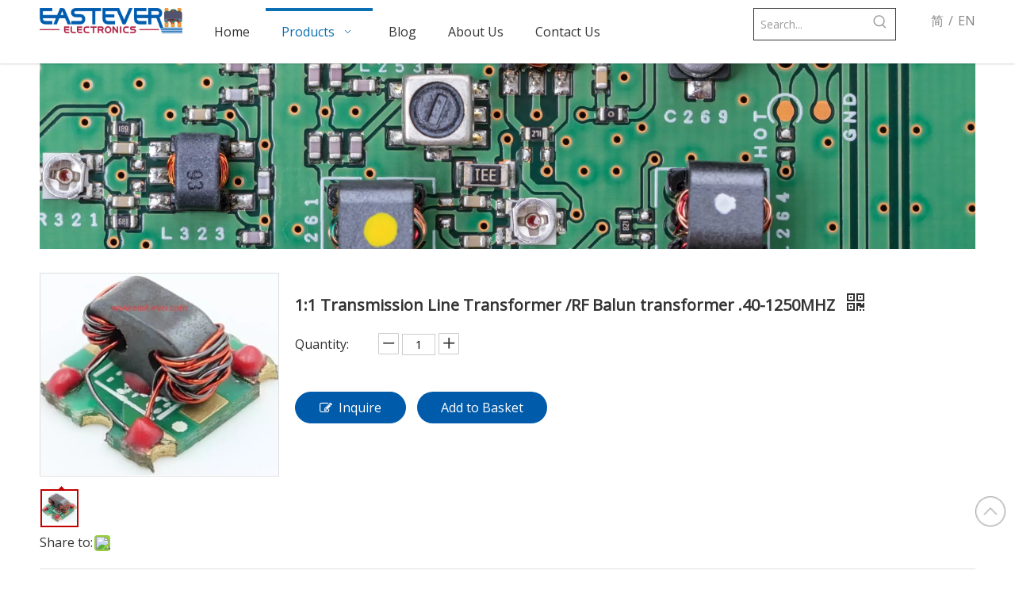

--- FILE ---
content_type: text/html;charset=utf-8
request_url: https://www.east-ever.com/1-1-Transmission-Line-Transformer-RF-Balun-transformer-40-1250MHZ-pd42112665.html
body_size: 41890
content:
<!DOCTYPE html> <html lang="en" prefix="og: http://ogp.me/ns#" style="height: auto;"> <head> <link rel="preconnect" href="https://ikrorwxhoiqimj5p.leadongcdn.com"/> <link rel="preconnect" href="https://rjrorwxhoiqimj5p.leadongcdn.com"/> <link rel="preconnect" href="https://jlrorwxhoiqimj5p.leadongcdn.com"/><script>document.write=function(e){documentWrite(document.currentScript,e)};function documentWrite(documenturrentScript,e){var i=document.createElement("span");i.innerHTML=e;var o=i.querySelectorAll("script");if(o.length)o.forEach(function(t){if(t.src&&t.src!=""){var script=document.createElement("script");script.src=t.src;document.body.appendChild(script)}});document.body.appendChild(i)}
window.onloadHack=function(func){if(!!!func||typeof func!=="function")return;if(document.readyState==="complete")func();else if(window.addEventListener)window.addEventListener("load",func,false);else if(window.attachEvent)window.attachEvent("onload",func,false)};</script> <title>EBG9210-D001384Buy Product on ZHUHAI EASTEVER ELECTRONIC CO., LTD.</title> <meta name="keywords" content="1:1 Transmission Line Transformer supply factory china ,,Antenna Balun,Passive Comonents"/> <meta name="description" content="EBG9210-D001384"/> <link data-type="dns-prefetch" data-domain="jlrorwxhoiqimj5p.leadongcdn.com" rel="dns-prefetch" href="//jlrorwxhoiqimj5p.leadongcdn.com"> <link data-type="dns-prefetch" data-domain="ikrorwxhoiqimj5p.leadongcdn.com" rel="dns-prefetch" href="//ikrorwxhoiqimj5p.leadongcdn.com"> <link data-type="dns-prefetch" data-domain="rjrorwxhoiqimj5p.leadongcdn.com" rel="dns-prefetch" href="//rjrorwxhoiqimj5p.leadongcdn.com"> <link rel="amphtml" href="https://www.east-ever.com/amp/1-1-Transmission-Line-Transformer-RF-Balun-transformer-40-1250MHZ-pd42112665.html"/> <link rel="canonical" href="https://www.east-ever.com/1-1-Transmission-Line-Transformer-RF-Balun-transformer-40-1250MHZ-pd42112665.html"/> <meta http-equiv="X-UA-Compatible" content="IE=edge"/> <meta name="renderer" content="webkit"/> <meta http-equiv="Content-Type" content="text/html; charset=utf-8"/> <meta name="viewport" content="width=device-width, initial-scale=1, user-scalable=no"/> <meta content="EBG9210-D001384Buy Product on ZHUHAI EASTEVER ELECTRONIC CO., LTD." property="og:title"> <meta content="https://www.east-ever.com/1-1-Transmission-Line-Transformer-RF-Balun-transformer-40-1250MHZ-pd42112665.html" property="og:url"> <meta content="https://ikrorwxhoiqimj5p.leadongcdn.com/cloud/qmBpjKnjRmjSnorrkrlqi/9210-460-460.jpg" property="og:image"> <meta content="EBG9210-D001384" property="og:description"> <link href="https://ikrorwxhoiqimj5p.leadongcdn.com/cloud/qmBpjKnjRmjSnorrkrlqi/9210-800-800.jpg" as="image" rel="preload" fetchpriority="high"/> <link rel="icon" href="//ikrorwxhoiqimj5p.leadongcdn.com/cloud/qmBpjKnjRmiSrilonmlqj/bitbug_favicon.ico"> <link rel="preload" type="text/css" as="style" href="//ikrorwxhoiqimj5p.leadongcdn.com/concat/zkilKB080tRgiSoqkrkioqjnoil/static/assets/widget/mobile_head/style04/style04.css,/static/assets/widget/mobile_head/css/headerStyles.css,/static/assets/widget/style/component/langBar/langBar.css,/static/assets/widget/style/component/follow/widget_setting_iconSize/iconSize24.css,/static/assets/style/bootstrap/cus.bootstrap.grid.system.css,/static/assets/style/fontAwesome/4.7.0/css/font-awesome.css,/static/assets/style/iconfont/iconfont.css,/static/assets/widget/script/plugins/gallery/colorbox/colorbox.css,/static/assets/style/bootstrap/cus.bootstrap.grid.system.split.css,/static/assets/widget/script/plugins/picture/animate.css,/static/assets/widget/style/component/pictureNew/widget_setting_description/picture.description.css,/static/assets/widget/style/component/pictureNew/public/public.css,/static/assets/widget/style/component/graphic/graphic.css,/static/assets/widget/style/component/gallery/gallery.css" onload="this.onload=null;this.rel='stylesheet'"/> <link rel="stylesheet" type="text/css" href="//ikrorwxhoiqimj5p.leadongcdn.com/concat/zkilKB080tRgiSoqkrkioqjnoil/static/assets/widget/mobile_head/style04/style04.css,/static/assets/widget/mobile_head/css/headerStyles.css,/static/assets/widget/style/component/langBar/langBar.css,/static/assets/widget/style/component/follow/widget_setting_iconSize/iconSize24.css,/static/assets/style/bootstrap/cus.bootstrap.grid.system.css,/static/assets/style/fontAwesome/4.7.0/css/font-awesome.css,/static/assets/style/iconfont/iconfont.css,/static/assets/widget/script/plugins/gallery/colorbox/colorbox.css,/static/assets/style/bootstrap/cus.bootstrap.grid.system.split.css,/static/assets/widget/script/plugins/picture/animate.css,/static/assets/widget/style/component/pictureNew/widget_setting_description/picture.description.css,/static/assets/widget/style/component/pictureNew/public/public.css,/static/assets/widget/style/component/graphic/graphic.css,/static/assets/widget/style/component/gallery/gallery.css"/> <link rel="preload" type="text/css" as="style" href="//jlrorwxhoiqimj5p.leadongcdn.com/concat/2mirKB9gedRsiSoqpijjrnkjoll/static/assets/widget/script/plugins/smartmenu/css/navigation.css,/static/assets/widget/style/component/prodSearchNew/prodSearchNew.css,/static/assets/widget/style/component/prodsearch/prodsearch.css,/static/assets/widget/style/component/langBar/langBar.css,/static/assets/widget/style/component/proddetail/public/public.css,/static/assets/widget/style/component/proddetail/public/comment.css,/static/assets/widget/style/component/proddetail/label/label.css,/static/assets/widget/style/component/orderList/public/public.css,/static/assets/widget/script/plugins/videojs/video-js.min.css,/static/assets/widget/script/plugins/select2/select2.css,/static/assets/widget/script/plugins/easyzoom/css/easyzoom.css,/static/assets/widget/script/plugins/gallery/colorbox/colorbox.css,/static/assets/widget/script/plugins/owlcarousel/masterslider.css,/static/assets/widget/script/plugins/owlcarousel/style.css" onload="this.onload=null;this.rel='stylesheet'"/> <link rel="preload" type="text/css" as="style" href="//ikrorwxhoiqimj5p.leadongcdn.com/concat/vqiiKBh9bwRsiSoqpijjrnkjoll/static/assets/widget/script/plugins/owlcarousel/ms-showcase2.css,/static/assets/widget/script/plugins/owlcarousel/owl.carousel.css,/static/assets/widget/style/component/proddetail/widget_style/style_2.css,/static/assets/widget/script/plugins/owlcarousel/owl.theme.css,/static/assets/widget/script/plugins/Magnifier/css/photoswipe.css,/static/assets/widget/script/plugins/Magnifier/css/default-skin.css,/static/assets/widget/style/component/shoppingcartStatus/shoppingcartStatus.css,/static/assets/widget/script/plugins/slick/slick.css,/static/assets/widget/style/component/prodlistAsync/widget_style/style_11.css" onload="this.onload=null;this.rel='stylesheet'"/> <link rel="stylesheet" type="text/css" href="//jlrorwxhoiqimj5p.leadongcdn.com/concat/2mirKB9gedRsiSoqpijjrnkjoll/static/assets/widget/script/plugins/smartmenu/css/navigation.css,/static/assets/widget/style/component/prodSearchNew/prodSearchNew.css,/static/assets/widget/style/component/prodsearch/prodsearch.css,/static/assets/widget/style/component/langBar/langBar.css,/static/assets/widget/style/component/proddetail/public/public.css,/static/assets/widget/style/component/proddetail/public/comment.css,/static/assets/widget/style/component/proddetail/label/label.css,/static/assets/widget/style/component/orderList/public/public.css,/static/assets/widget/script/plugins/videojs/video-js.min.css,/static/assets/widget/script/plugins/select2/select2.css,/static/assets/widget/script/plugins/easyzoom/css/easyzoom.css,/static/assets/widget/script/plugins/gallery/colorbox/colorbox.css,/static/assets/widget/script/plugins/owlcarousel/masterslider.css,/static/assets/widget/script/plugins/owlcarousel/style.css"/> <link rel="stylesheet" type="text/css" href="//ikrorwxhoiqimj5p.leadongcdn.com/concat/vqiiKBh9bwRsiSoqpijjrnkjoll/static/assets/widget/script/plugins/owlcarousel/ms-showcase2.css,/static/assets/widget/script/plugins/owlcarousel/owl.carousel.css,/static/assets/widget/style/component/proddetail/widget_style/style_2.css,/static/assets/widget/script/plugins/owlcarousel/owl.theme.css,/static/assets/widget/script/plugins/Magnifier/css/photoswipe.css,/static/assets/widget/script/plugins/Magnifier/css/default-skin.css,/static/assets/widget/style/component/shoppingcartStatus/shoppingcartStatus.css,/static/assets/widget/script/plugins/slick/slick.css,/static/assets/widget/style/component/prodlistAsync/widget_style/style_11.css"/> <style>@media(min-width:990px){[data-type="rows"][data-level="rows"]{display:flex}}</style> <style id="speed3DefaultStyle">@supports not(aspect-ratio:1/1){.prodlist-wrap li .prodlist-cell{position:relative;padding-top:100%;width:100%}.prodlist-lists-style-13 .prod_img_a_t13,.prodlist-lists-style-12 .prod_img_a_t12,.prodlist-lists-style-nophoto-11 .prod_img_a_t12{position:unset !important;min-height:unset !important}.prodlist-wrap li .prodlist-picbox img{position:absolute;width:100%;left:0;top:0}}.piclist360 .prodlist-pic4-3 li .prodlist-display{max-width:100%}@media(max-width:600px){.prodlist-fix-num li{width:50% !important}}</style> <template id="appdStylePlace"></template> <link href="//ikrorwxhoiqimj5p.leadongcdn.com/theme/qnipKBjjmnSRjqnjRmiSiojqRmqSSRrjrjnrpjmrrkjim/style/style.css" type="text/css" rel="preload" as="style" onload="this.onload=null;this.rel='stylesheet'" data-theme="true"/> <link href="//ikrorwxhoiqimj5p.leadongcdn.com/theme/qnipKBjjmnSRjqnjRmiSiojqRmqSSRrjrjnrpjmrrkjim/style/style.css" type="text/css" rel="stylesheet"/> <style guid='u_3cafc0f2fb2841278ac576f802718ea1' emptyRender='true' placeholder='true' type='text/css'></style> <link href="//jlrorwxhoiqimj5p.leadongcdn.com/site-res/qikpKBjjmnSRoiqimjSRiirjrilrSRqippkoljSRrjnjrikikiinniSRqirokkolnqrrRrrSk.css?1760313765216" rel="preload" as="style" onload="this.onload=null;this.rel='stylesheet'" data-extStyle="true" type="text/css" data-extAttr="20251013135115"/> <link href="//jlrorwxhoiqimj5p.leadongcdn.com/site-res/qikpKBjjmnSRoiqimjSRiirjrilrSRqippkoljSRrjnjrikikiinniSRqirokkolnqrrRrrSk.css?1760313765216" data-extAttr="20251013135115" type="text/css" rel="stylesheet"/> <template data-js-type='style_respond' data-type='inlineStyle'></template><template data-js-type='style_head' data-type='inlineStyle'><style guid='562d9afc-5793-4ba7-aa96-99667699c30e' pm_pageStaticHack='' jumpName='head' pm_styles='head' type='text/css'>.sitewidget-langBar-20200514191653 .sitewidget-bd .front-icon-box.icon-style i{font-size:16px;color:#333 !important}.sitewidget-langBar-20200514191653 .sitewidget-bd .style21 #lAKpnmrwUfyO-lang-drop-arrow{color:#333 !important}.sitewidget-langBar-20200514191653 .sitewidget-bd .style21 .lang-menu .lang-item a{color:#333 !important}.sitewidget-langBar-20200514191653 .sitewidget-bd .icon-style-i{font-size:16px;color:#333 !important}.sitewidget-langBar-20200514191653 .sitewidget-bd .lang-bar.style18.lang-style .lang-dropdown .block-iconbaseline-down{color:#333 !important}.sitewidget-langBar-20200514191653 .sitewidget-bd .lang-bar.style18.lang-style .lang-dropdown .lang-selected{color:#333 !important}.sitewidget-langBar-20200514191653 .sitewidget-bd .lang-bar.style18.lang-style .lang-dropdown .lang-menu a{color:#333 !important}.sitewidget-langBar-20200514191653 .sitewidget-bd .lang-bar.style18.lang-style .lang-dropdown .lang-menu{border-color:#333 !important}.sitewidget-langBar-20200514191653 .sitewidget-bd .lang-bar.style21.lang-style .lang-dropdown .lang-menu .menu-close-btn i{background:#0a8ef5 !important}.sitewidget-langBar-20200514191653 .sitewidget-bd .front-icon-box i{font-size:20px;color:#333 !important}.sitewidget-langBar-20200514191653 .sitewidget-bd .front-icon-box.icon-style i{font-size:20px;color:#333 !important}.sitewidget-langBar-20200514191653 .sitewidget-bd .front-icon-box i:hover{color:#333 !important}.sitewidget-prodDetail-20141127140104 .proddetail-wrap .video-js video{height:100% !important}.sitewidget-prodDetail-20141127140104 .prodetail-slider .prod-pic-item .prodetail-slider-btn{color:black}.sitewidget-prodDetail-20141127140104 .ms-skin-default .ms-nav-next,.sitewidget-prodDetail-20141127140104 .ms-skin-default .ms-nav-prev{color:black}.sitewidget-prodDetail-20141127140104 .pro-this-prodBrief table{max-width:100%}.sitewidget-prodDetail-20141127140104 .this-description-table .pro-detail-inquirewrap.prodd-btn-otl-colorful-radius a.pro-detail-inquirebtn,.sitewidget-prodDetail-20141127140104 .this-description-table .pro-detail-inquirewrap.prodd-btn-otl-colorful-radius a.pro-detail-orderbtn{border:1px solid #005bab;background-color:#005bab;color:#fff}.sitewidget-prodDetail-20141127140104 .this-description-table .pro-detail-inquirewrap.prodd-btn-otl-colorful-radius a.pro-detail-inquirebtn:hover,.sitewidget-prodDetail-20141127140104 .this-description-table .pro-detail-inquirewrap.prodd-btn-otl-colorful-radius a.pro-detail-orderbtn:hover{box-shadow:0 0 8px #005bab}.sitewidget-prodDetail-20141127140104 .this-description-table .pro-detail-inquirewrap.prodd-btn-otl-colorful-radius a.pro-detail-basket,.sitewidget-prodDetail-20141127140104 .this-description-table .pro-detail-inquirewrap.prodd-btn-otl-colorful-radius a.pro-detail-cart{background-color:#005bab;color:#fff}.sitewidget-prodDetail-20141127140104 .this-description-table .pro-detail-inquirewrap.prodd-btn-otl-colorful-radius a.pro-detail-basket:hover,.sitewidget-prodDetail-20141127140104 .this-description-table .pro-detail-inquirewrap.prodd-btn-otl-colorful-radius a.pro-detail-cart:hover{box-shadow:0 0 8px #005bab}.sitewidget-prodDetail-20141127140104 .prodd-btn-otl-colorful-radius .pdfDownLoad{border:1px solid #005bab;background-color:#005bab;color:#fff}.sitewidget-prodDetail-20141127140104 .prodd-btn-otl-colorful-radius .pdfDownLoad:hover{box-shadow:0 0 8px #005bab}.sitewidget-prodDetail-20141127140104 #orderModel{display:inline-block}.sitewidget-prodDetail-20141127140104 #paypalBtn #paypal-button-container{padding:0}.sitewidget-prodDetail-20141127140104 #paypalBtn #paypal-button-container .paypal-buttons>iframe.component-frame{z-index:1}@media(max-width:550px){.sitewidget-prodDetail-20141127140104 .this-description-table .skuParams .description-btn-wrap .alfProdDataildad{height:auto !important;min-height:40px}.sitewidget-prodDetail-20141127140104 .this-description-table .skuParams .description-btn-wrap .alfProdDataildad .skuimgtitle{width:calc(100% - 50px);line-height:1.5em !important;height:auto !important;min-height:36px;display:inline-flex !important;align-items:center}}.sitewidget-prodDetail-20141127140104 .switch3D{bottom:110px}@media(max-width:989px){.sitewidget-prodDetail-20141127140104 .switch3D{bottom:calc(24px + 44px)}}.new-threed-box{position:fixed;top:50%;left:50%;transform:translate(-50%,-50%);box-shadow:0 0 20px 0 rgba(0,0,0,0.2);z-index:10000000000000;line-height:1;border-radius:10px}.new-threed-box iframe{width:950px;height:720px;max-width:100vw;max-height:100vh;border-radius:10px;border:0}.new-threed-box iframe .only_full_width{display:block !important}.new-threed-box .close{position:absolute;right:11px;top:12px;width:18px;height:18px;cursor:pointer}@media(max-width:800px){.new-threed-box iframe{width:100vw;height:100vh;border-radius:0}.new-threed-box{border-radius:0}}.sitewidget-prodDetail-20141127140104 .sitewidget-bd .tinymce-render-box *{all:revert-layer}.sitewidget-prodDetail-20141127140104 .sitewidget-bd .tinymce-render-box img{vertical-align:middle;max-width:100%}.sitewidget-prodDetail-20141127140104 .sitewidget-bd .tinymce-render-box iframe{max-width:100%}.sitewidget-prodDetail-20141127140104 .sitewidget-bd .tinymce-render-box table{border-collapse:collapse}.sitewidget-prodDetail-20141127140104 .sitewidget-bd .tinymce-render-box *{margin:0}.sitewidget-prodDetail-20141127140104 .sitewidget-bd .tinymce-render-box table:not([cellpadding]) td,.sitewidget-prodDetail-20141127140104 .sitewidget-bd .tinymce-render-box table:not([cellpadding]) th{padding:.4rem}.sitewidget-prodDetail-20141127140104 .sitewidget-bd .tinymce-render-box table[border]:not([border="0"]):not([style*=border-width]) td,.sitewidget-prodDetail-20141127140104 .sitewidget-bd .tinymce-render-box table[border]:not([border="0"]):not([style*=border-width]) th{border-width:1px}.sitewidget-prodDetail-20141127140104 .sitewidget-bd .tinymce-render-box table[border]:not([border="0"]):not([style*=border-style]) td,.sitewidget-prodDetail-20141127140104 .sitewidget-bd .tinymce-render-box table[border]:not([border="0"]):not([style*=border-style]) th{border-style:solid}.sitewidget-prodDetail-20141127140104 .sitewidget-bd .tinymce-render-box table[border]:not([border="0"]):not([style*=border-color]) td,.sitewidget-prodDetail-20141127140104 .sitewidget-bd .tinymce-render-box table[border]:not([border="0"]):not([style*=border-color]) th{border-color:#ccc}.sitewidget-prodDetail-20141127140104 .sitewidget-bd h1.this-description-name{font-size:20px;line-height:27px;letter-spacing:0;text-align:left;color:#333;font-weight:bold}.sitewidget-prodDetail-20141127140104 .prod_member_desc{position:relative}.sitewidget-prodDetail-20141127140104 .prod_member_desc .prod_member_desc_pop{display:none;position:absolute;border:1px solid #ccc;background:#fff;width:300px;border-radius:6px;padding:5px 8px;left:0;z-index:1000}.sitewidget-prodDetail-20141127140104 .prod_member_desc .prod_member_desc_icon{margin:0 1px;width:12px;height:12px;cursor:pointer;transform:translateY(-4px)}</style></template><template data-js-type='style_respond' data-type='inlineStyle'></template><template data-js-type='style_head' data-type='inlineStyle'></template><script data-ignoreMinify="true">
	function loadInlineStyle(){
		var allInlineStyle = document.querySelectorAll("template[data-type='inlineStyle']");
		var length = document.querySelectorAll("template[data-type='inlineStyle']").length;
		for(var i = 0;i < length;i++){
			var style = allInlineStyle[i].innerHTML;
			allInlineStyle[i].outerHTML = style;
		}
	}
loadInlineStyle();
</script> <link rel='preload' as='style' onload='this.onload=null;this.rel="stylesheet"' href='https://fonts.googleapis.com/css?family=Open+Sans|Oswald:400&display=swap' data-type='1' type='text/css' media='all'/> <script type="text/javascript" data-src="//rjrorwxhoiqimj5p.leadongcdn.com/static/t-kmBpBKkKkywzys7p/assets/script/jquery-1.11.0.concat.js"></script> <script type="text/x-delay-ids" data-type="delayIds" data-device="pc" data-xtype="0" data-delayIds='[87269234,87270084,87270074,87269704,87278624,87268234,87278634,87354574,87274754,87270934,87274724,87274664,87274734]'></script> <script guid='9b1fe369-0f7a-47e2-b57f-3f4910cabe10' pm_pageStaticHack='true' jumpName='head' pm_scripts='head' type='text/javascript'>try{(function(window,undefined){var phoenixSite=window.phoenixSite||(window.phoenixSite={});phoenixSite.lanEdition="EN_US";var page=phoenixSite.page||(phoenixSite.page={});page.cdnUrl="//jlrorwxhoiqimj5p.leadongcdn.com";page.siteUrl="https://www.east-ever.com";page.lanEdition=phoenixSite.lanEdition;page._menu_prefix="";page._menu_trans_flag="";page._captcha_domain_prefix="captcha.c";page._pId="RIKAVqCUBpfO";phoenixSite._sViewMode="true";phoenixSite._templateSupport="false";phoenixSite._singlePublish=
"false"})(this)}catch(e){try{console&&console.log&&console.log(e)}catch(e){}};</script> <meta name="msvalidate.01" content="BD4261850C69F3E49AFFFBF3B3B6F16F"/> <script id='u_0837250376ad4daf86cf94e924a9bfb0' guid='u_0837250376ad4daf86cf94e924a9bfb0' pm_script='init_top' type='text/javascript'>try{(function(window,undefined){var datalazyloadDefaultOptions=window.datalazyloadDefaultOptions||(window.datalazyloadDefaultOptions={});datalazyloadDefaultOptions["version"]="3.0.0";datalazyloadDefaultOptions["isMobileViewer"]="false";datalazyloadDefaultOptions["hasCLSOptimizeAuth"]="false";datalazyloadDefaultOptions["_version"]="3.0.0";datalazyloadDefaultOptions["isPcOptViewer"]="false"})(this);(function(window,undefined){window.__ph_optSet__='{"loadImgType":"0","isOpenFlagUA":true,"docReqType":"0","docDecrease":"1","docCallback":"1","v30NewMode":"1","idsVer":"1"}'})(this)}catch(e){try{console&&
console.log&&console.log(e)}catch(e){}};</script> <script id='u_322e3ce7911e41e28a862b788ea48e1b' guid='u_322e3ce7911e41e28a862b788ea48e1b' type='text/javascript'>try{var thisUrl=location.host;var referUrl=document.referrer;if(referUrl.indexOf(thisUrl)==-1)localStorage.setItem("landedPage",document.URL)}catch(e){try{console&&console.log&&console.log(e)}catch(e){}};</script> </head> <body class=" frontend-body-canvas "> <div id='backstage-headArea' headFlag='1' class='hideForMobile'><div class="outerContainer" data-mobileBg="true" id="outerContainer_1615545461412" data-type="outerContainer" data-level="rows" autohold><div class="container" data-type="container" data-level="rows" cnttype="backstage-container-mark"><div class="row" data-type="rows" data-level="rows" data-attr-xs="null" data-attr-sm="null"><div class="col-md-2" id="column_1616142897076" data-type="columns" data-level="columns"><div id="location_1616142897077" data-type="locations" data-level="rows"><div class="backstage-stwidgets-settingwrap" scope="0" settingId="sWfAIHrQJCDt" id="component_sWfAIHrQJCDt" relationCommonId="RIKAVqCUBpfO" classAttr="sitewidget-logo-20200514184718"> <div class="sitewidget-pictureNew sitewidget-logo sitewidget-logo-20200514184718"> <div class="sitewidget-bd"> <div class="picture-resize-wrap " style="position: relative; width: 100%; text-align: center; "> <span class="picture-wrap pic-style-default 666 " data-ee="" id="picture-wrap-sWfAIHrQJCDt" style="display: inline-block; position: relative;max-width: 100%;"> <a class="imgBox mobile-imgBox" style="display: inline-block; position: relative;max-width: 100%;" href="/index.html"> <img class="img-default-bgc" data-src="//ikrorwxhoiqimj5p.leadongcdn.com/cloud/qpBpjKnjRmiSloolrilri/touminglogo.png" src="//ikrorwxhoiqimj5p.leadongcdn.com/cloud/qpBpjKnjRmiSloolrilri/touminglogo.png" alt="EASTEVER " title="EASTEVER ELECTRONICS" phoenixLazyload='true'/> </a> </span> </div> </div> </div> </div> <script type="text/x-delay-script" data-id="sWfAIHrQJCDt" data-jsLazyloadType="1" data-alias="logo" data-jsLazyload='true' data-type="component" data-jsDepand='["//ikrorwxhoiqimj5p.leadongcdn.com/static/t-lkBpBKkKlplwsz7r/assets/widget/script/plugins/jquery.lazyload.js","//rjrorwxhoiqimj5p.leadongcdn.com/static/t-ilBoBKrKlwrolo7m/assets/widget/script/compsettings/comp.logo.settings.js"]' data-jsThreshold='5' data-cssDepand='' data-cssThreshold='5'>(function(window,$,undefined){try{(function(window,$,undefined){var respSetting={},temp;$(function(){$("#picture-wrap-sWfAIHrQJCDt").on("webkitAnimationEnd webkitTransitionEnd mozAnimationEnd MSAnimationEnd oanimationend animationend",function(){var rmClass="animated bounce zoomIn pulse rotateIn swing fadeIn bounceInDown bounceInLeft bounceInRight bounceInUp fadeInDownBig fadeInLeftBig fadeInRightBig fadeInUpBig zoomInDown zoomInLeft zoomInRight zoomInUp";$(this).removeClass(rmClass)});var version=
$.trim("20200313131553");if(!!!version)version=undefined;if(phoenixSite.phoenixCompSettings&&typeof phoenixSite.phoenixCompSettings.logo!=="undefined"&&phoenixSite.phoenixCompSettings.logo.version==version&&typeof phoenixSite.phoenixCompSettings.logo.logoLoadEffect=="function"){phoenixSite.phoenixCompSettings.logo.logoLoadEffect("sWfAIHrQJCDt",".sitewidget-logo-20200514184718","","",respSetting);if(!!phoenixSite.phoenixCompSettings.logo.version&&phoenixSite.phoenixCompSettings.logo.version!="1.0.0")loadAnimationCss();
return}var resourceUrl="//jlrorwxhoiqimj5p.leadongcdn.com/static/assets/widget/script/compsettings/comp.logo.settings.js?_\x3d1760313765216";if(phoenixSite&&phoenixSite.page){var cdnUrl=phoenixSite.page.cdnUrl;if(cdnUrl&&cdnUrl!="")resourceUrl=cdnUrl+"/static/assets/widget/script/compsettings/comp.logo.settings.js?_\x3d1760313765216"}var callback=function(){phoenixSite.phoenixCompSettings.logo.logoLoadEffect("sWfAIHrQJCDt",".sitewidget-logo-20200514184718","","",respSetting);if(!!phoenixSite.phoenixCompSettings.logo.version&&
phoenixSite.phoenixCompSettings.logo.version!="1.0.0")loadAnimationCss()};if(phoenixSite.cachedScript)phoenixSite.cachedScript(resourceUrl,callback());else $.getScript(resourceUrl,callback())});function loadAnimationCss(){var link=document.createElement("link");link.rel="stylesheet";link.type="text/css";link.href="//ikrorwxhoiqimj5p.leadongcdn.com/static/assets/widget/script/plugins/picture/animate.css?1760313765216";var head=document.getElementsByTagName("head")[0];head.appendChild(link)}try{loadTemplateImg("sitewidget-logo-20200514184718")}catch(e){try{console&&
(console.log&&console.log(e))}catch(e){}}})(window,jQuery)}catch(e){try{console&&console.log&&console.log(e)}catch(e){}}})(window,$);</script> </div></div><div class="col-md-7" id="column_1615545450330" data-type="columns" data-level="columns"><div id="location_1615545450333" data-type="locations" data-level="rows"><div class="backstage-stwidgets-settingwrap" scope="0" settingId="spfAIHMloRUZ" id="component_spfAIHMloRUZ" relationCommonId="RIKAVqCUBpfO" classAttr="sitewidget-navigation_style-20200514191444"> <div class="sitewidget-navigation_style sitewidget-navnew fix sitewidget-navigation_style-20200514191444 navnew-wide-style6 navnew-style6 navnew-way-slide navnew-slideRight"> <a href="javascript:;" class="navnew-thumb-switch navnew-thumb-way-slide navnew-thumb-slideRight" style="background-color:transparent"> <span class="nav-thumb-ham first" style="background-color:#333333"></span> <span class="nav-thumb-ham second" style="background-color:#333333"></span> <span class="nav-thumb-ham third" style="background-color:#333333"></span> </a> <style>@media(min-width:1220px){.sitewidget-navnew.sitewidget-navigation_style-20200514191444 .smsmart{max-width:unset}}@media(max-width:1219px) and (min-width:990px){.sitewidget-navnew.sitewidget-navigation_style-20200514191444 .smsmart{max-width:unset}}@media(min-width:1200px) and (max-width:1365px){.sitewidget-navnew.sitewidget-navigation_style-20200514191444 .smsmart{max-width:unset}}</style> <style>@media(min-width:990px){.navnew-substyle4 .nav-sub-list .nav-sub-item .nav-sub-item-hd span{font-size:inherit;font-weight:inherit;line-height:inherit;cursor:pointer}.navnew-substyle4 .nav-sub-list .nav-sub-item .nav-sub-item-hd span:hover,.navnew-substyle4 .nav-sub-list .nav-sub-item .nav-sub-item-bd .nav-sub-item-bd-item .nav-sub-item-bd-info:hover{color:inherit}.navnew-substyle4 .nav-sub-list .nav-sub-item .nav-sub-item-bd .nav-sub-item-bd-item .nav-sub-item-bd-info{font-size:inherit;color:inherit;font-weight:inherit;text-align:inherit}}</style> <ul class="navnew smsmart navnew-way-slide navnew-slideRight navnew-wide-substyle5 navnew-substyle5"> <li id="parent_0" class="navnew-item navLv1 " data-visible="1"> <a id="nav_19080054" target="_self" rel="" class="navnew-link" data-currentIndex="" href="/"><i class="icon "></i><span class="text-width">Home</span> </a> <span class="navnew-separator"></span> </li> <li id="parent_1" class="navnew-item navLv1 " data-visible="1"> <a id="nav_33683254" target="_self" rel="" class="navnew-link" data-currentIndex="" href="/products.html"><i class="icon "></i><span class="text-width">Products</span> </a> <span class="navnew-separator"></span> <ul class="navnew-sub1 nav-sub-list5 " data-visible="1"> <li class="nav-sub-item "> <div class="nav-sub1-item navnew-sub1-item"> <a id="nav_17251834" target="_self" rel="" data-currentIndex="" href="/Directional-Couplers-pl3495204.html"> <img src="//ikrorwxhoiqimj5p.leadongcdn.com/cloud/qoBpjKnjRmlSkiqojllkj/balun.jpg" alt="巴伦.jpg"> <span class="nav-sub1-info"> <i class="icon "></i> RF Coupler </span> </a> </div> </li> <li class="nav-sub-item "> <div class="nav-sub1-item navnew-sub1-item"> <a id="nav_17251844" target="_self" rel="" data-currentIndex="" href="/Power-Splitters-Dividers-Combiners-pl3395204.html"> <img src="//ikrorwxhoiqimj5p.leadongcdn.com/cloud/qjBpjKnjRmlSkiqojllmk/gongfenqi.jpg" alt="功分器.jpg"> <span class="nav-sub1-info"> <i class="icon "></i> RF Splitter </span> </a> </div> </li> <li class="nav-sub-item "> <div class="nav-sub1-item navnew-sub1-item"> <a id="nav_17251824" target="_self" rel="" data-currentIndex="1" href="/Balun-Transformers-pl3595204.html"> <img src="//ikrorwxhoiqimj5p.leadongcdn.com/cloud/qlBpjKnjRmlSkiqokllrj/ouheqi.jpg" alt="耦合器.jpg"> <span class="nav-sub1-info"> <i class="icon "></i> RF Transformer </span> </a> </div> </li> <li class="nav-sub-item "> <div class="nav-sub1-item navnew-sub1-item"> <a id="nav_33683404" target="_self" rel="" data-currentIndex="" href="/SMD-Square-Air-Coil-pl3280523.html"> <img src="//ikrorwxhoiqimj5p.leadongcdn.com/cloud/qiBpjKnjRmlSkiqokllqk/kongxinxianquan.jpg" alt="空心线圈.jpg"> <span class="nav-sub1-info"> <i class="icon undefined"></i> Air Coil </span> </a> </div> </li> <li class="nav-sub-item "> <div class="nav-sub1-item navnew-sub1-item"> <a id="nav_33683434" target="_self" rel="" data-currentIndex="" href="/SMD-Flat-Top-Air-Core-Inductors-pl3380523.html"> <img src="//ikrorwxhoiqimj5p.leadongcdn.com/cloud/qkBpjKnjRmlSkiqokllmk/guanjiaoxianquan.jpg" alt="灌胶线圈.jpg"> <span class="nav-sub1-info"> <i class="icon undefined"></i> Flat Top Air Coil </span> </a> </div> </li> <li class="nav-sub-item "> <div class="nav-sub1-item navnew-sub1-item"> <a id="nav_33684154" target="_self" rel="" data-currentIndex="" href="/Lan-Tranformers-pl3095204.html"> <img src="//ikrorwxhoiqimj5p.leadongcdn.com/cloud/qoBpjKnjRmlSkiqoklljj/wangluobianyaqi.jpg" alt="网络变压器.jpg"> <span class="nav-sub1-info"> <i class="icon undefined"></i> Lan Tranformer </span> </a> </div> </li> <li class="nav-sub-item "> <div class="nav-sub1-item navnew-sub1-item"> <a id="nav_33683394" target="_self" rel="" data-currentIndex="" href="/SMD-Power-Inductors-pl3295204.html"> <img src="//ikrorwxhoiqimj5p.leadongcdn.com/cloud/qqBpjKnjRmlSkiqokllkj/tiepiandiangan.jpg" alt="贴片电感.jpg"> <span class="nav-sub1-info"> <i class="icon undefined"></i> Power Inductors </span> </a> </div> </li> <li class="nav-sub-item "> <div class="nav-sub1-item navnew-sub1-item"> <a id="nav_33683364" target="_self" rel="" data-currentIndex="" href="/Rod-Choke-Coils-pl3785204.html"> <img src="//ikrorwxhoiqimj5p.leadongcdn.com/cloud/qiBpjKnjRmlSkiqolllok/cibang.jpg" alt="磁棒.jpg"> <span class="nav-sub1-info"> <i class="icon undefined"></i> Rod Choke Coil </span> </a> </div> </li> <li class="nav-sub-item "> <div class="nav-sub1-item navnew-sub1-item"> <a id="nav_33683504" target="_self" rel="" data-currentIndex="" href="/Push-Pull-Transformer-pl43217107.html"> <img src="//ikrorwxhoiqimj5p.leadongcdn.com/cloud/qlBpjKnjRmlSkiqolllmk/tuiwanbianyaqi.jpg" alt="推挽变压器.jpg"> <span class="nav-sub1-info"> <i class="icon undefined"></i> Push-Pull Transformer </span> </a> </div> </li> <li class="nav-sub-item "> <div class="nav-sub1-item navnew-sub1-item"> <a id="nav_33683794" target="_self" rel="" data-currentIndex="" href="/1-8GHz-Fixed-Attenuator-pl47023007.html"> <img src="//ikrorwxhoiqimj5p.leadongcdn.com/cloud/qqBpjKnjRmlSkiqoollrj/gudingshuaijianqi.jpg" alt="固定衰减器.jpg"> <span class="nav-sub1-info"> <i class="icon "></i> Fixed Attenuator </span> </a> </div> </li> <li class="nav-sub-item "> <div class="nav-sub1-item navnew-sub1-item"> <a id="nav_33683454" target="_self" rel="" data-currentIndex="" href="/Toroidal-Inductors-Colis-pl3585204.html"> <img src="//ikrorwxhoiqimj5p.leadongcdn.com/cloud/qiBpjKnjRmlSkiqoolllk/huanxingdianganxianquan.jpg" alt="环形电感线圈.jpg"> <span class="nav-sub1-info"> <i class="icon undefined"></i> Toroidal Inductors </span> </a> </div> </li> <li class="nav-sub-item "> <div class="nav-sub1-item navnew-sub1-item"> <a id="nav_33683804" target="_self" rel="" data-currentIndex="" href="/1-8ghz-forward-linear-equalizer.html"> <img src="//ikrorwxhoiqimj5p.leadongcdn.com/cloud/qnBpjKnjRmlSkiqoollpk/lvboqi.jpg" alt="滤波器.jpg"> <span class="nav-sub1-info"> <i class="icon "></i> Forward Linear Equalizer </span> </a> </div> </li> <li class="nav-sub-item "> <div class="nav-sub1-item navnew-sub1-item"> <a id="nav_33683824" target="_self" rel="" data-currentIndex="" href="/1-8ghz-plug-in-directional-coupler.html"> <img src="//ikrorwxhoiqimj5p.leadongcdn.com/cloud/qpBpjKnjRmlSkiqoqllrj/weibiaoti.jpg" alt="未标题-22.jpg"> <span class="nav-sub1-info"> <i class="icon "></i> Plug-In Directional Coupler </span> </a> </div> </li> <li class="nav-sub-item "> <div class="nav-sub1-item navnew-sub1-item"> <a id="nav_33688674" target="_self" rel="" data-currentIndex="" href="/1-8ghz-catv-indoor-splitter.html"> <img src="//ikrorwxhoiqimj5p.leadongcdn.com/cloud/qmBpjKnjRmlSkiqoqllij/fenpeiqi.jpg" alt="分配器.jpg"> <span class="nav-sub1-info"> <i class="icon "></i> Indoor Splitter </span> </a> </div> </li> <li class="nav-sub-item "> <div class="nav-sub1-item navnew-sub1-item"> <a id="nav_33683814" target="_self" rel="" data-currentIndex="" href="/1-8ghz-plug-in-diplex-filter.html"> <img src="//ikrorwxhoiqimj5p.leadongcdn.com/cloud/qiBpjKnjRmlSrrmirmljj/weixintupian_20250214095112.jpg" alt="微信图片_20250214095112.jpg"> <span class="nav-sub1-info"> <i class="icon "></i> Diplex Filter </span> </a> </div> </li> <li class="nav-sub-item "> <div class="nav-sub1-item navnew-sub1-item"> <a id="nav_33683544" target="_self" rel="" data-currentIndex="" href="/wideband-rf-transformer.html"> <img src="//ikrorwxhoiqimj5p.leadongcdn.com/cloud/qkBpjKnjRmlSkiqoinlrj/kuanfushepin.jpg" alt="宽幅射频.jpg"> <span class="nav-sub1-info"> <i class="icon "></i> Wideband RF Transformer </span> </a> </div> </li> <li class="nav-sub-item "> <div class="nav-sub1-item navnew-sub1-item"> <a id="nav_33683264" target="_self" rel="" data-currentIndex="" href="/Common-Mode-Filter-pl3685204.html"> <img src="//ikrorwxhoiqimj5p.leadongcdn.com/cloud/qpBpjKnjRmlSkiqoinlnj/gongmodiangan.jpg" alt="共模电感.jpg"> <span class="nav-sub1-info"> <i class="icon undefined"></i> Common Mode Filter </span> </a> </div> </li> <li class="nav-sub-item "> <div class="nav-sub1-item navnew-sub1-item"> <a id="nav_33683334" target="_self" rel="" data-currentIndex="" href="/Power-Line-Chokes-pl3195204.html"> <img src="//ikrorwxhoiqimj5p.leadongcdn.com/cloud/qiBpjKnjRmlSkiqojnlqk/gongzidiangan.jpg" alt="工字电感.jpg"> <span class="nav-sub1-info"> <i class="icon undefined"></i> Power Line Chokes </span> </a> </div> </li> <li class="nav-sub-item "> <div class="nav-sub1-item navnew-sub1-item"> <a id="nav_33683474" target="_self" rel="" data-currentIndex="" href="/High-Frequency-Transformer-pl67018667.html"> <img src="//ikrorwxhoiqimj5p.leadongcdn.com/cloud/qkBpjKnjRmlSkiqoknlpk/gaopinbianyaqi.jpg" alt="高频变压器.jpg"> <span class="nav-sub1-info"> <i class="icon undefined"></i> High Frequency Transformer </span> </a> </div> </li> <li class="nav-sub-item "> <div class="nav-sub1-item navnew-sub1-item"> <a id="nav_33683534" target="_self" rel="" data-currentIndex="" href="/wirewound-chip-inductor.html"> <img src="//ikrorwxhoiqimj5p.leadongcdn.com/cloud/qlBpjKnjRmlSkiqoknlmk/raoxiandiangan.jpg" alt="绕线电感.jpg"> <span class="nav-sub1-info"> <i class="icon undefined"></i> Wirewound Chip Inductor </span> </a> </div> </li> <li class="nav-sub-item "> <div class="nav-sub1-item navnew-sub1-item"> <a id="nav_33683274" target="_self" rel="" data-currentIndex="" href="/200628120812.html"> <img src="//ikrorwxhoiqimj5p.leadongcdn.com/cloud/qqBpjKnjRmlSkiqolnlij/weibiaoti.jpg" alt="未标题-2.jpg"> <span class="nav-sub1-info"> <i class="icon undefined"></i> High Current Power Inductors </span> </a> </div> </li> <li class="nav-sub-item "> <div class="nav-sub1-item navnew-sub1-item"> <a id="nav_33683764" target="_self" rel="" data-currentIndex="" href="/rj45-connector.html"> <img src="//ikrorwxhoiqimj5p.leadongcdn.com/cloud/qmBpjKnjRmlSkiqolnlkj/chajian.jpg" alt="插件.jpg"> <span class="nav-sub1-info"> <i class="icon undefined"></i> RJ45 Connector </span> </a> </div> </li> <li class="nav-sub-item "> <div class="nav-sub1-item navnew-sub1-item"> <a id="nav_33683554" target="_self" rel="" data-currentIndex="" href="/common-mode-line-filter.html"> <img src="//ikrorwxhoiqimj5p.leadongcdn.com/cloud/qrBpjKnjRmlSkiqolnllk/gongmo.jpg" alt="共模.jpg"> <span class="nav-sub1-info"> <i class="icon "></i> Common Mode Line Filter </span> </a> </div> </li> <li class="nav-sub-item "> <div class="nav-sub1-item navnew-sub1-item"> <a id="nav_33683564" target="_self" rel="" data-currentIndex="" href="/ltcc-transformer.html"> <img src="//ikrorwxhoiqimj5p.leadongcdn.com/cloud/qkBpjKnjRmlSkiqolnlqk/LTCC.jpg" alt="LTCC.jpg"> <span class="nav-sub1-info"> <i class="icon undefined"></i> LTCC Transformer </span> </a> </div> </li> <li class="nav-sub-item "> <div class="nav-sub1-item navnew-sub1-item"> <a id="nav_33683754" target="_self" rel="" data-currentIndex="" href="/smt-data-line-emi-filters.html"> <img src="//ikrorwxhoiqimj5p.leadongcdn.com/cloud/qoBpjKnjRmlSnilrijlki/SMD.jpg" alt="SMD.jpg"> <span class="nav-sub1-info"> <i class="icon "></i> SMT Data Line EMI Filters </span> </a> </div> </li> </ul> </li> <li id="parent_2" class="navnew-item navLv1 " data-visible="1"> <a id="nav_19132524" target="_self" rel="" class="navnew-link" data-currentIndex="" href="/Blog.html"><i class="icon "></i><span class="text-width">Blog</span> </a> <span class="navnew-separator"></span> </li> <li id="parent_3" class="navnew-item navLv1 " data-visible="1"> <a id="nav_17251754" target="_self" rel="" class="navnew-link" data-currentIndex="" href="/aboutus.html"><i class="icon "></i><span class="text-width">About Us</span> </a> <span class="navnew-separator"></span> </li> <li id="parent_4" class="navnew-item navLv1 " data-visible="1"> <a id="nav_19073534" target="_self" rel="" class="navnew-link" data-currentIndex="" href="/contactus.html"><i class="icon "></i><span class="text-width">Contact Us</span> </a> <span class="navnew-separator"></span> </li> </ul> </div> </div> <script type="text/x-delay-script" data-id="spfAIHMloRUZ" data-jsLazyloadType="1" data-alias="navigation_style" data-jsLazyload='true' data-type="component" data-jsDepand='["//rjrorwxhoiqimj5p.leadongcdn.com/static/t-poBpBKoKiymxlx7r/assets/widget/script/plugins/smartmenu/js/jquery.smartmenusUpdate.js","//jlrorwxhoiqimj5p.leadongcdn.com/static/t-njBpBKgKiqrpzz7r/assets/widget/script/compsettings/comp.navigation_style.settings.js"]' data-jsThreshold='5' data-cssDepand='' data-cssThreshold='5'>(function(window,$,undefined){try{$(function(){if(phoenixSite.phoenixCompSettings&&typeof phoenixSite.phoenixCompSettings.navigation_style!=="undefined"&&typeof phoenixSite.phoenixCompSettings.navigation_style.navigationStyle=="function"){phoenixSite.phoenixCompSettings.navigation_style.navigationStyle(".sitewidget-navigation_style-20200514191444","navnew-substyle5","navnew-wide-substyle5","0","0","100px","0","0");return}$.getScript("//ikrorwxhoiqimj5p.leadongcdn.com/static/assets/widget/script/compsettings/comp.navigation_style.settings.js?_\x3d1761822502346",
function(){phoenixSite.phoenixCompSettings.navigation_style.navigationStyle(".sitewidget-navigation_style-20200514191444","navnew-substyle5","navnew-wide-substyle5","0","0","100px","0","0")})})}catch(e){try{console&&console.log&&console.log(e)}catch(e){}}})(window,$);</script> </div></div><div class="col-md-2" id="column_1616142077068" data-type="columns" data-level="columns"><div id="location_1616142077069" data-type="locations" data-level="rows"><div class="backstage-stwidgets-settingwrap " scope="0" settingId="lgfUychRKpHO" id="component_lgfUychRKpHO" relationCommonId="RIKAVqCUBpfO" classAttr="sitewidget-prodSearchNew-20200514191642"> <div class="sitewidget-searchNew sitewidget-prodSearchNew sitewidget-prodSearchNew-20200514191642 prodWrap"> <style type="text/css">
	.sitewidget-searchNew .search-box-wrap input[type="text"],.sitewidget-searchNew .search-box-wrap button {
		box-sizing: border-box;
		border: 0;
		display: block;
		background: 0;
		padding: 0;
		margin: 0;
	}
	.sitewidget-searchNew .insideLeft-search-box .search-box .search-fix-wrap .flex-wrap{
		display: flex;
		width: 100%;
		/*border: 1px solid rgb(221, 221, 221);*/
	}
	.sitewidget-searchNew .insideLeft-search-box .search-box .search-fix-wrap input[type="text"] {
		width: 100%;
	}
	.sitewidget-searchNew .insideLeft-search-box .search-box .search-fix-wrap .flex-wrap .input{
		flex: 1;
	}
	.sitewidget-searchNew .insideLeft-search-box .search-box .search-fix-wrap {
		position: relative
	}
	.sitewidget-searchNew .insideLeft-search-box .search-box .search-fix-wrap .search-svg {
		position: absolute;
		top: 0;
		left: 0px;
		display: flex;
		justify-content: center;
		align-items: center;
	}

	.prodDiv.margin20{
		margin-top:20px;
	}
	/*关键词设置*/
			.sitewidget-prodSearchNew-20200514191642 .outline-search-box .search-box form {
			border: 1px solid rgb(51, 51, 51);
			border-radius: 0px;
			background-color: transparent;
		}

	    .sitewidget-prodSearchNew-20200514191642 .outline-search-box .search-box .search-fix-wrap .inner-container{
			position: relative;
			height: unset;
			overflow: unset;
		}

		.sitewidget-prodSearchNew-20200514191642 .outline-search-box .search-box .search-fix-wrap {
			margin-right: 39px;
		}
		.sitewidget-prodSearchNew-20200514191642 .outline-search-box .search-box .search-fix-wrap input[type="text"] {
			height: 39px;
			line-height: 39px;
			font-size: 14px;
			color: rgb(51, 51, 51);
		}
		.sitewidget-prodSearchNew-20200514191642 .outline-search-box .search-box .search-fix-wrap input[type="text"]::-webkit-input-placeholder{
			color: rgb(153, 153, 153);
		}
		/* 火狐 */
		.sitewidget-prodSearchNew-20200514191642 .outline-search-box .search-box .search-fix-wrap input[type="text"]::-moz-placeholder {
			color: rgb(153, 153, 153);
		}
		/*ie*/
		.sitewidget-prodSearchNew-20200514191642 .outline-search-box .search-box .search-fix-wrap input[type="text"]::-ms-input-placeholder {
			color: rgb(153, 153, 153);
		}
		.sitewidget-prodSearchNew-20200514191642 .outline-search-box .search-box .search-fix-wrap button {
			width: 39px;
			height: 39px;
		}
		.sitewidget-prodSearchNew-20200514191642 .outline-search-box .search-box .search-fix-wrap button .icon-svg {
			width: 20px;
			height: 20px;
			fill: rgb(153, 153, 153);
		}


	/*新增设置搜索范围选项样式*/
		.sitewidget-prodSearchNew-20200514191642.prodWrap .prodDiv .prodUl li{
			font-size: 14px ;
		}
		.sitewidget-prodSearchNew-20200514191642.prodWrap .prodDiv .prodUl li{
			color: rgb(65, 125, 201) !important;
		}
			.sitewidget-prodSearchNew-20200514191642.prodWrap .prodDiv .prodUl li:hover{
				color: rgb(255 108 0) !important;
			}
			.sitewidget-prodSearchNew-20200514191642.prodWrap .prodDiv .prodUl li{
				text-align: left;
			}

	@media (min-width: 900px){
		.sitewidget-prodSearchNew-20200514191642 .positionLeft .search-keywords{
			line-height: 39px;
		}
		.sitewidget-prodSearchNew-20200514191642 .positionRight .search-keywords{
			line-height: 39px;
		}
	}
	.sitewidget-prodSearchNew-20200514191642 .positionDrop .search-keywords{
		border:1px solid rgb(153, 153, 153);
		border-top:0;
		}
	.sitewidget-prodSearchNew-20200514191642 .positionDrop q{
		margin-left:10px;
	}
	</style> <div class="sitewidget-bd"> <div class="search-box-wrap outline-search-box "> <div class="search-box "> <form action="/phoenix/admin/prod/search" onsubmit="return checkSubmit(this)" method="get" novalidate> <div class="search-fix-wrap 5" style="display: flex;"> <div class="inner-container unshow-flag" style="display: none;"> <span class="inner-text unshow-flag"></span> <span class="">&nbsp;:</span> </div> <input type="text" name="searchValue" value="" placeholder="Search..." autocomplete="off" aria-label="Search..."/> <input type="hidden" name="menuPrefix" value=""/> <input type="hidden" name="searchProdStyle" value=""/> <input type="hidden" name="searchComponentSettingId" value="lgfUychRKpHO"/> <button class="search-btn" type="submit" aria-label="Hot Keywords:"> <svg xmlns="http://www.w3.org/2000/svg" xmlns:xlink="http://www.w3.org/1999/xlink" t="1660616305377" class="icon icon-svg shape-search" viewBox="0 0 1024 1024" version="1.1" p-id="26257" width="20" height="20"><defs><style type="text/css">@font-face{font-family:feedback-iconfont;src:url("//at.alicdn.com/t/font_1031158_u69w8yhxdu.woff2?t=1630033759944") format("woff2"),url("//at.alicdn.com/t/font_1031158_u69w8yhxdu.woff?t=1630033759944") format("woff"),url("//at.alicdn.com/t/font_1031158_u69w8yhxdu.ttf?t=1630033759944") format("truetype")}</style></defs><path d="M147.9168 475.5968a291.2768 291.2768 0 1 1 582.5024 0 291.2768 291.2768 0 0 1-582.5024 0z m718.848 412.416l-162.9696-162.8672a362.3424 362.3424 0 0 0 99.4816-249.5488A364.0832 364.0832 0 1 0 439.1936 839.68a361.8304 361.8304 0 0 0 209.5104-66.6624l166.5024 166.5024a36.4544 36.4544 0 0 0 51.5072-51.5072" p-id="26258"/></svg> </button> </div> </form> </div> </div> <script id="prodSearch" type="application/ld+json">
            {
                "@context": "http://schema.org",
                "@type": "WebSite",
                "name" : "EASTEVER",
                "url": "https://www.east-ever.com:80",
                "potentialAction": {
                    "@type": "SearchAction",
                    "target": "http://www.east-ever.com/phoenix/admin/prod/search?searchValue={search_term_string!''}",
                    "query-input": "required name=search_term_string"
                }
            }
        </script> <div class="prodDiv "> <input type="hidden" id="prodCheckList" name="prodCheckList" value="name&amp;&amp;keyword&amp;&amp;model&amp;&amp;summary&amp;&amp;desc&amp;&amp;all"> <input type="hidden" id="prodCheckIdList" name="prodCheckIdList" value="name&amp;&amp;keyword&amp;&amp;model&amp;&amp;summary&amp;&amp;desc&amp;&amp;all"> <i class="triangle"></i> <ul class="prodUl unshow-flag" id="prodULs"> <li search="rangeAll" class="prodUlLi fontColorS0 fontColorS1hover unshow-flag" id="rangeAll" style="display: none">All</li> <li search="name" class="prodUlLi fontColorS0 fontColorS1hover unshow-flag" id="name" style="display: none">Product Name</li> <li search="keyword" class="prodUlLi fontColorS0 fontColorS1hover unshow-flag" id="keyword" style="display: none">Product Keyword</li> <li search="model" class="prodUlLi fontColorS0 fontColorS1hover unshow-flag" id="model" style="display: none">Product Model</li> <li search="summary" class="prodUlLi fontColorS0 fontColorS1hover unshow-flag" id="summary" style="display: none">Product Summary</li> <li search="desc" class="prodUlLi fontColorS0 fontColorS1hover unshow-flag" id="desc" style="display: none">Product Description</li> <li search="" class="prodUlLi fontColorS0 fontColorS1hover unshow-flag" id="all" style="display: none">Multi Field Search</li> <input type="hidden" value="0" id="funcProdPrivatePropertiesLi"/> </ul> </div> <div class="prodDivrecomend 2"> <ul class="prodUl"> </ul> </div> <svg xmlns="http://www.w3.org/2000/svg" width="0" height="0" class="hide"> <symbol id="icon-search" viewBox="0 0 1024 1024"> <path class="path1" d="M426.667 42.667q78 0 149.167 30.5t122.5 81.833 81.833 122.5 30.5 149.167q0 67-21.833 128.333t-62.167 111.333l242.333 242q12.333 12.333 12.333 30.333 0 18.333-12.167 30.5t-30.5 12.167q-18 0-30.333-12.333l-242-242.333q-50 40.333-111.333 62.167t-128.333 21.833q-78 0-149.167-30.5t-122.5-81.833-81.833-122.5-30.5-149.167 30.5-149.167 81.833-122.5 122.5-81.833 149.167-30.5zM426.667 128q-60.667 0-116 23.667t-95.333 63.667-63.667 95.333-23.667 116 23.667 116 63.667 95.333 95.333 63.667 116 23.667 116-23.667 95.333-63.667 63.667-95.333 23.667-116-23.667-116-63.667-95.333-95.333-63.667-116-23.667z"></path> </symbol> </svg> </div> </div> <template data-type='js_template' data-settingId='lgfUychRKpHO'><script id='u_2aaab04b7e59411d9ac879689467ccea' guid='u_2aaab04b7e59411d9ac879689467ccea' type='text/javascript'>try{function escapeHTML(html){return html.replace(/&/g,"\x26amp;").replace(/</g,"\x26lt;").replace(/>/g,"\x26gt;").replace(/"/g,"\x26quot;")}function checkSubmit(form){var $inputVal=$(form).find('input[name\x3d"searchValue"]').val();if($inputVal){$(form).find('input[name\x3d"searchValue"]').val(escapeHTML($inputVal));return true}else{alert("Please enterKeywords");return false}}}catch(e){try{console&&console.log&&console.log(e)}catch(e){}};</script></template> </div> <script type="text/x-delay-script" data-id="lgfUychRKpHO" data-jsLazyloadType="1" data-alias="prodSearchNew" data-jsLazyload='true' data-type="component" data-jsDepand='' data-jsThreshold='5' data-cssDepand='' data-cssThreshold='5'>(function(window,$,undefined){try{function setInputPadding(){console.log("diyici");var indent=$(".sitewidget-prodSearchNew-20200514191642 .search-fix-wrap .inner-container").innerWidth();if("outline-search-box"=="slideLeft-search-box")if($(".sitewidget-prodSearchNew-20200514191642 .search-fix-wrap input[name\x3dsearchValue]").hasClass("isselect"))indent=indent-15;else if(!$("#component_lgfUychRKpHO .prodWrap .search-fix-wrap input[name\x3dsearchProdStyle]").hasClass("oneSelect"))indent=indent-45;
else indent=indent-15;if("outline-search-box"=="showUnder-search-box")if($(".sitewidget-prodSearchNew-20200514191642 .search-fix-wrap input[name\x3dsearchValue]").hasClass("isselect"))indent=indent-5;else if(!$("#component_lgfUychRKpHO .prodWrap .search-fix-wrap input[name\x3dsearchProdStyle]").hasClass("oneSelect"))indent=indent-45;else indent=indent-5;if("outline-search-box"=="slideLeftRight-search-box")if($(".sitewidget-prodSearchNew-20200514191642 .search-fix-wrap input[name\x3dsearchValue]").hasClass("isselect"))indent=
indent-9;else if(!$("#component_lgfUychRKpHO .prodWrap .search-fix-wrap input[name\x3dsearchProdStyle]").hasClass("oneSelect"))indent=indent-45;else indent=indent-9;if("outline-search-box"=="insideLeft-search-box"){$(".sitewidget-prodSearchNew-20200514191642 .search-fix-wrap .search-svg").css("left",0+"px");indent=indent;var inderwidth=$(".sitewidget-prodSearchNew-20200514191642 .search-svg").width();$(".sitewidget-prodSearchNew-20200514191642 .inner-container").css("left",inderwidth+"px")}$(".sitewidget-prodSearchNew-20200514191642 .search-fix-wrap input[name\x3dsearchValue]").css("padding-left",
+"px");if($(".arabic-exclusive").length!==0&&"outline-search-box"=="slideLeftRight-search-box")$(".sitewidget-prodSearchNew-20200514191642 .search-fix-wrap input[name\x3dsearchValue]").css({"padding-left":"10px","padding-right":indent+2*39+"px"})}function getUrlParam(name){var reg=new RegExp("(^|\x26)"+name+"\x3d([^\x26]*)(\x26|$)","i");var r=window.location.search.substr(1).match(reg);if(r!=null)return decodeURIComponent(r[2].replace(/\+/g,"%20"));else return null}$(function(){try{function escapeHTML(html){return html.replace(/&/g,
"\x26amp;").replace(/</g,"\x26lt;").replace(/>/g,"\x26gt;").replace(/"/g,"\x26quot;")}var searchValueAfter=getUrlParam("searchValue");var searchProdStyleVal=getUrlParam("searchProdStyle");if(!searchProdStyleVal)searchProdStyleVal="";if(!searchValueAfter){var reg=new RegExp("^/search/([^/]+).html");var r=window.location.pathname.match(reg);if(!!r)searchValueAfter=r[1]}var isChange=false;if(searchValueAfter!=null&&searchProdStyleVal!="picture")$(".sitewidget-prodSearchNew-20200514191642 .search-fix-wrap input[name\x3dsearchValue]").val(escapeHTML(decodeURIComponent(searchValueAfter)));
$(".sitewidget-prodSearchNew-20200514191642 .search-fix-wrap input[name\x3dsearchValue]").on("focus",function(){if(searchValueAfter!=null&&!isChange)$(".sitewidget-prodSearchNew-20200514191642 .search-fix-wrap input[name\x3dsearchValue]").val("")});$(".sitewidget-prodSearchNew-20200514191642 .search-fix-wrap input[name\x3dsearchValue]").on("blur",function(){if(!isChange)if(searchValueAfter!=null&&searchProdStyleVal!="picture")$(".sitewidget-prodSearchNew-20200514191642 .search-fix-wrap input[name\x3dsearchValue]").val(decodeURIComponent(searchValueAfter))});
$(".sitewidget-prodSearchNew-20200514191642 .search-fix-wrap input[name\x3dsearchValue]").on("input",function(){isChange=true});$(".sitewidget-prodSearchNew-20200514191642 .search-fix-wrap input[name\x3dsearchValue]").on("change",function(){isChange=true});$(".sitewidget-prodSearchNew-20200514191642 .search-fix-wrap input[name\x3dsearchValue]").css("text-indent","0!important");if("outline-search-box"=="insideLeft-search-box"){$(".sitewidget-prodSearchNew-20200514191642 .search-fix-wrap input[name\x3dsearchValue]").css("text-indent",
0);var inderwidth=$(".sitewidget-prodSearchNew-20200514191642 .search-svg").width();console.log("inderwidth",inderwidth);$(".sitewidget-prodSearchNew-20200514191642 .search-fix-wrap input[name\x3dsearchValue]").css("padding-left",0+"px");$(".sitewidget-prodSearchNew-20200514191642 .search-fix-wrap input[name\x3dsearchValue]").css("margin-left",inderwidth+"px");$(".sitewidget-prodSearchNew-20200514191642 .search-svg").css("left","0px");$(".sitewidget-prodSearchNew-20200514191642 .insideLeft-search-box .search-box .search-fix-wrap .flex-wrap .search-btn-pic").unbind("click").bind("click",
function(){var _this=$(this);var fileInput=$('\x3cinput type\x3d"file" accept\x3d"image/*" style\x3d"display:none;"\x3e');fileInput.on("change",function(e){var inderwidth=$(".sitewidget-prodSearchNew-20200514191642 .search-svg").width();$(".sitewidget-prodSearchNew-20200514191642 .search-fix-wrap input[name\x3dsearchValue]").css("padding-left",0+"px");$(".sitewidget-prodSearchNew-20200514191642 .search-fix-wrap input[name\x3dsearchValue]").css("margin-left",inderwidth+"px");$(".sitewidget-prodSearchNew-20200514191642 .search-svg").css("left",
"0px");$(".sitewidget-prodSearchNew-20200514191642 .inner-container").hide();var file=e.target.files[0];if(file&&file.type.startsWith("image/")){if(file.size>10*1024*1024){alert("The image size must not exceed 10MB");return}console.log("insideLeft-search-box:file",file);uploadImageWithJQuery(file)}else alert("Please select a valid image file");fileInput.remove()});fileInput.click()})}function uploadImageWithJQuery(file){const formData=new FormData;formData.append("filedata",file);$.ajax({url:"/phoenix/admin/picture/upload",
type:"POST",data:formData,processData:false,contentType:false,success:function(response){const data=JSON.parse(response);if(data.success){console.log("\u4e0a\u4f20\u6210\u529f:",data);$(".sitewidget-prodSearchNew-20200514191642 .insideLeft-search-box .search-box .search-fix-wrap .flex-wrap .search-btn-pic").css("pointer-events","none");$(".sitewidget-prodSearchNew-20200514191642 form").append('\x3cinput type\x3d"hidden" name\x3d"pid" placeholder\x3d"'+data.pid+'"\x3e','\x3cinput type\x3d"hidden" name\x3d"pname" placeholder\x3d"'+
data.pname+'"\x3e');$(".sitewidget-prodSearchNew-20200514191642 input[name\x3dsearchValue]").css("color","transparent");$(".sitewidget-prodSearchNew-20200514191642 input[name\x3dsearchValue]").val(data.purl);$(".sitewidget-prodSearchNew-20200514191642 input[name\x3dsearchProdStyle]").val("picture");$(".sitewidget-prodSearchNew-20200514191642 form").submit()}else alert(data.message)},error:function(xhr,status,error){console.error("\u8bf7\u6c42\u5931\u8d25:",error)}})}var prodNows=$(".sitewidget-prodSearchNew-20200514191642 .prodDiv input[name\x3dprodCheckList]").val();
var prodNow=prodNows.split("\x26\x26");var prodIdss=$(".sitewidget-prodSearchNew-20200514191642 .prodDiv input[name\x3dprodCheckIdList]").val();var prodIds=prodIdss.split("\x26\x26");if($("#funcProdPrivatePropertiesLi").val()=="1")var prodPool=["all","desc","summary","model","keyword","name","prodPropSet","none"];else var prodPool=["all","desc","summary","model","keyword","name","none"];var prod=[];var prodId=[];for(var i=0;i<prodNow.length;i++){if(prodPool.indexOf(prodNow[i])==-1)prod.push(prodNow[i]);
if(prodPool.indexOf(prodNow[i])==-1)prodId.push(prodIds[i])}var prodHtml="";for(var i=0;i<prod.length;i++)prodHtml+="\x3cli search\x3d'"+prodId[i]+"' class\x3d'prodUlLi fontColorS0 fontColorS1hover' id\x3d'"+prodId[i]+"'\x3e"+prod[i]+"\x3c/li\x3e";$(".sitewidget-prodSearchNew-20200514191642 .prodDiv .prodUl").append(prodHtml)}catch(error){console.log(error)}});$(function(){var url=window.location.href;try{function escapeHTML(html){return html.replace(/&/g,"\x26amp;").replace(/</g,"\x26lt;").replace(/>/g,
"\x26gt;").replace(/"/g,"\x26quot;").replace(/'/g,"\x26#039;")}var urlAll=window.location.search.substring(1);var urls=urlAll.split("\x26");if(urls&&urls.length==2){var searchValues=urls[0].split("\x3d");var searchValueKey=searchValues[0];var searchValue=searchValues[1];var searchProds=urls[1].split("\x3d");var searchProdStyleKey=searchProds[0];var searchProdStyle=searchProds[1];searchValue=searchValue.replace(/\+/g," ");searchValue=decodeURIComponent(searchValue);searchProdStyle=searchProdStyle.replace(/\+/g,
" ");searchProdStyle=decodeURIComponent(searchProdStyle);if(searchValueKey=="searchValue"&&searchProdStyleKey=="searchProdStyle"&&searchProdStyle!="picture"){$(".sitewidget-prodSearchNew-20200514191642 .search-fix-wrap input[name\x3dsearchValue]").val(escapeHTML(searchValue));$(".sitewidget-prodSearchNew-20200514191642 .search-fix-wrap input[name\x3dsearchProdStyle]").val(searchProdStyle)}}}catch(e){}var target="http://"+window.location.host+"/phoenix/admin/prod/search?searchValue\x3d{search_term_string}";
var prodCheckStr="name\x26\x26keyword\x26\x26model\x26\x26summary\x26\x26desc\x26\x26all".split("\x26\x26");if(prodCheckStr&&prodCheckStr.length&&prodCheckStr.length>=2){$(".sitewidget-prodSearchNew-20200514191642 .prodDiv .prodUl #rangeAll").show();var rangeAll=$(".sitewidget-prodSearchNew-20200514191642 .prodDiv .prodUl #rangeAll");$(".sitewidget-prodSearchNew-20200514191642 .inner-container").hide();$("#component_lgfUychRKpHO .prodWrap .search-fix-wrap input[name\x3dsearchProdStyle]").val(rangeAll.attr("search"))}if(prodCheckStr&&
prodCheckStr.length==1){var text="";$(".sitewidget-prodSearchNew-20200514191642 .prodDiv li").each(function(index,ele){if($(ele).attr("id")==prodCheckStr[0])text=$(ele).text()});$(".sitewidget-prodSearchNew-20200514191642 .prodDiv").parent().find(".inner-container .inner-text").text(text);$(".sitewidget-prodSearchNew-20200514191642 .prodDiv").parent().find(".inner-container .fa-angle-down").remove();$(".sitewidget-prodSearchNew-20200514191642 .prodDiv").remove();$("#component_lgfUychRKpHO .prodWrap .search-fix-wrap input[name\x3dsearchProdStyle]").val(prodCheckStr[0]);
if("outline-search-box"!="slideLeftRight-search-box")$(".sitewidget-prodSearchNew-20200514191642 .inner-container").css("display","flex");$("#component_lgfUychRKpHO .prodWrap .search-fix-wrap input[name\x3dsearchProdStyle]").addClass("oneSelect");setInputPadding()}for(var i=0;i<prodCheckStr.length;i++)$(".sitewidget-prodSearchNew-20200514191642 .prodDiv .prodUl #"+$.trim(prodCheckStr[i])+" ").show();$('.sitewidget-prodSearchNew-20200514191642 button.search-btn[type\x3d"submit"]').bind("click",function(){if(window.fbq&&
!window.fbAccessToken)window.fbq("track","Search");if(window.ttq)window.ttq.track("Search")});$(".sitewidget-prodSearchNew-20200514191642 .sitewidget-bd").focusin(function(){$(this).addClass("focus");var $templateDiv=$(".sitewidget-prodSearchNew-20200514191642"),$prodDiv=$(".sitewidget-prodSearchNew-20200514191642 .prodDiv"),$body=$("body");var prodDivHeight=$prodDiv.height(),bodyHeight=$body.height(),templateDivHeight=$templateDiv.height(),templateDivTop=$templateDiv.offset().top,allheight=prodDivHeight+
40+templateDivHeight+templateDivTop;if(bodyHeight<allheight&&bodyHeight>prodDivHeight+40+templateDivHeight){$templateDiv.find(".prodDiv").css({top:"unset",bottom:20+templateDivHeight+"px"});$prodDiv.find("i").css({top:"unset",bottom:"-10px",transform:"rotate(180deg)"})}else{$templateDiv.find(".prodDiv").attr("style","display:none");$prodDiv.find("i").attr("style","")}if($templateDiv.find(".prodDivpositionLeft").length>0){$form=$(".sitewidget-prodSearchNew-20200514191642 .search-box form");var prodDivWidth=
$prodDiv.width(),formWidth=$form.width();$templateDiv.find(".prodDiv").css({right:formWidth-prodDivWidth-32+"px"})}});$(".sitewidget-prodSearchNew-20200514191642 .sitewidget-bd").focusout(function(){$(this).removeClass("focus")});$(".sitewidget-prodSearchNew-20200514191642 input").focusin(function(){$(this).parent().parent().next().show()});$(".sitewidget-prodSearchNew-20200514191642 .search-keywords").mousemove(function(){$(this).addClass("keywordsfocused")});$(".sitewidget-prodSearchNew-20200514191642 .search-keywords").mouseout(function(){$(this).removeClass("keywordsfocused")});
$(".sitewidget-prodSearchNew-20200514191642 input").focusout(function(){if($(this).parent().parent().next().hasClass("keywordsfocused"))return false;$(this).parent().parent().next().hide()});$(".sitewidget-prodSearchNew-20200514191642 q").click(function(){$(this).parent().hide()})})}catch(e){try{console&&console.log&&console.log(e)}catch(e){}}try{$(function(){$(".sitewidget-prodSearchNew-20200514191642 .inner-container").click(function(){var $templateDiv=$(".sitewidget-prodSearchNew-20200514191642"),
$prodDiv=$(".sitewidget-prodSearchNew-20200514191642 .prodDiv"),$body=$("body");var prodDivHeight=$prodDiv.height(),bodyHeight=$body.height(),templateDivHeight=$templateDiv.height(),templateDivTop=$templateDiv.offset().top,allheight=prodDivHeight+40+templateDivHeight+templateDivTop;if(bodyHeight<allheight&&bodyHeight>prodDivHeight+40+templateDivHeight){$templateDiv.find(".prodDiv").css({top:"unset",bottom:20+templateDivHeight+"px"});$prodDiv.find("i").css({top:"unset",bottom:"-10px",transform:"rotate(180deg)"})}else{$templateDiv.find(".prodDiv").attr("style",
"display:none");$prodDiv.find("i").attr("style","")}if($templateDiv.find(".prodDivpositionLeft").length>0){$form=$(".sitewidget-prodSearchNew-20200514191642 .search-box form");var prodDivWidth=$prodDiv.width(),formWidth=$form.width();$templateDiv.find(".prodDiv").css({right:formWidth-prodDivWidth-32+"px"})}$(this).parents(".search-box-wrap").siblings(".prodDiv").show()});$(".sitewidget-prodSearchNew-20200514191642 .prodDiv .prodUl li").mousedown(function(){$(".sitewidget-prodSearchNew-20200514191642 .inner-container").show();
$(".sitewidget-prodSearchNew-20200514191642 .search-fix-wrap input[name\x3dsearchValue]").attr("prodDivShow","1");$(".sitewidget-prodSearchNew-20200514191642 .prodDiv").parent().find(".inner-container .inner-text").text($(this).text());$(".sitewidget-prodSearchNew-20200514191642 .prodDiv").hide(100);var searchStyle=$(this).attr("search");$(".sitewidget-prodSearchNew-20200514191642 .prodDiv").parent().find("input[name\x3dsearchProdStyle]").val(searchStyle);$(".sitewidget-prodSearchNew-20200514191642 .search-fix-wrap input[name\x3dsearchValue]").addClass("isselect");
setInputPadding()});$(".sitewidget-prodSearchNew-20200514191642 .search-fix-wrap input[name\x3dsearchValue]").focus(function(){if($(this).val()===""){var prodSearch=$(".sitewidget-prodSearchNew-20200514191642 .prodDiv input[name\x3dprodCheckList]").val();if(prodSearch=="none")$(this).parents(".search-box-wrap").siblings(".prodDiv").hide(100);else;$(this).parents(".search-box-wrap").siblings(".prodDivrecomend").hide(100)}else $(this).parents(".search-box-wrap").siblings(".prodDiv").hide(100);var prodCheckStr=
"name\x26\x26keyword\x26\x26model\x26\x26summary\x26\x26desc\x26\x26all".split("\x26\x26");if(prodCheckStr&&prodCheckStr.length&&prodCheckStr.length>=2)if($(this).attr("prodDivShow")!="1")$(".sitewidget-prodSearchNew-20200514191642 .prodDiv").show();if("outline-search-box"=="showUnder-search-box")$(".sitewidget-prodSearchNew-20200514191642 .prodDiv").addClass("margin20")});var oldTime=0;var newTime=0;$("#component_lgfUychRKpHO .prodWrap .search-fix-wrap input[name\x3dsearchValue]").bind("input propertychange",
function(){_this=$(this);if(_this.val()===""){_this.parents(".search-box-wrap").siblings(".prodDivrecomend").hide();_this.parents(".search-box-wrap").siblings(".search-keywords").show()}else{_this.parents(".search-box-wrap").siblings(".prodDiv").hide(100);_this.parents(".search-box-wrap").siblings(".search-keywords").hide();oldTime=newTime;newTime=(new Date).getTime();var theTime=newTime;setTimeout(function(){if(_this.val()!=="")if(newTime-oldTime>300||theTime==newTime){var sty=$("#component_lgfUychRKpHO .prodWrap .search-fix-wrap input[name\x3dsearchProdStyle]").val();
var menuPrefix=$("#component_lgfUychRKpHO .prodWrap .search-fix-wrap input[name\x3dmenuPrefix]").val();$.ajax({url:menuPrefix+"/phoenix/admin/prod/search/recommend",type:"get",dataType:"json",data:{searchValue:_this.val(),searchProdStyle:sty,searchComponentSettingId:"lgfUychRKpHO"},success:function(xhr){$(".prodDivrecomend .prodUl").html(" ");_this.parents(".search-box-wrap").siblings(".prodDivrecomend").show();var centerBody=$(window).width()/2;var inpLeft=_this.offset().left;if(inpLeft>centerBody)_this.parents(".search-box-wrap").siblings(".prodDivrecomend").css({"right":"0",
"left":"initial","overflow-y":"auto"});var prodHtml="";function escapeHtml(value){if(typeof value!=="string")return value;return value.replace(/[&<>`"'\/]/g,function(result){return{"\x26":"\x26amp;","\x3c":"\x26lt;","\x3e":"\x26gt;","`":"\x26#x60;",'"':"\x26quot;","'":"\x26#x27;","/":"\x26#x2f;"}[result]})}if(xhr.msg!=null&&xhr.msg!="")prodHtml=escapeHtml(xhr.msg);else for(var i=0;i<xhr.length;i++)prodHtml+="\x3cli\x3e\x3ca href\x3d'"+xhr[i].prodUrl+"?searchValue\x3d"+encodeURIComponent(xhr[i].prodName.replace(/\+/g,
"%20"))+"'\x3e\x3cimg src\x3d'"+xhr[i].photoUrl240+"'/\x3e\x3cspan\x3e"+xhr[i].prodName+"\x3c/span\x3e\x3c/a\x3e\x3c/li\x3e";$(".prodDivrecomend .prodUl").html(prodHtml);$(document).click(function(e){if(!_this.parents(".search-box-wrap").siblings(".prodDivrecomend")[0].contains(e.target))_this.parents(".search-box-wrap").siblings(".prodDivrecomend").hide()})}})}else;},300)}});$("#component_lgfUychRKpHO .prodWrap .search-fix-wrap input[name\x3dsearchValue]").blur(function(){$(this).parents(".search-box-wrap").siblings(".prodDiv").hide(100)});
$(".sitewidget-prodSearchNew-20200514191642 .search-fix-wrap input[name\x3dsearchValue]").keydown(function(event){var value=$(".sitewidget-prodSearchNew-20200514191642  .search-fix-wrap input[name\x3dsearchValue]").val();var search=$(".sitewidget-prodSearchNew-20200514191642  .search-fix-wrap input[name\x3dsearchProdStyle]").val();var flag=$(".sitewidget-prodSearchNew-20200514191642 .prodDiv .prodUl li[search\x3d"+search+"]").html()+"\uff1a";if(event.keyCode!="8")return;if(value==flag){$(".sitewidget-prodSearchNew-20200514191642  .search-fix-wrap input[name\x3dsearchValue]").val("");
$(".sitewidget-prodSearchNew-20200514191642  .search-fix-wrap input[name\x3dsearchProdStyle]").val("")}});var targetSearchStyles=["insideLeft-search-box","outline-search-box","outline-left-search-box","colorbtn-search-box","underline-search-box","slideLeft-search-box","showUnder-search-box","slideLeftRight-search-box"];var currentSearchStyle="outline-search-box";if(targetSearchStyles.includes(currentSearchStyle))try{var searchProdStyleVal=getUrlParam("searchProdStyle");if(searchProdStyleVal!=null&&
searchProdStyleVal!="picture"){if(searchProdStyleVal!=""){var searchProdStyleText=$(".sitewidget-prodSearchNew-20200514191642 .prodDiv .prodUl").find("#"+searchProdStyleVal).text();if(searchProdStyleText){$(".sitewidget-prodSearchNew-20200514191642 .inner-container").css("display","flex");$(".sitewidget-prodSearchNew-20200514191642 .inner-container .inner-text").text(searchProdStyleText)}}else{var searchProdStyleText=$(".sitewidget-prodSearchNew-20200514191642 .prodDiv .prodUl").find("#all").text();
if(searchProdStyleText){$(".sitewidget-prodSearchNew-20200514191642 .inner-container").css("display","flex");$(".sitewidget-prodSearchNew-20200514191642 .inner-container .inner-text").text(searchProdStyleText)}}$(".sitewidget-prodSearchNew-20200514191642 [name\x3d'searchProdStyle']").val(searchProdStyleVal);if(currentSearchStyle=="slideLeft-search-box"||currentSearchStyle=="slideLeftRight-search-box")$(".sitewidget-prodSearchNew-20200514191642 [name\x3d'searchValue']").addClass("isselect")}else $(".sitewidget-prodSearchNew-20200514191642 .inner-container").hide()}catch(e){}})}catch(e){try{console&&
console.log&&console.log(e)}catch(e){}}})(window,$);</script> </div></div><div class="col-md-1" id="column_1616143433464" data-type="columns" data-level="columns"><div id="location_1616143433465" data-type="locations" data-level="rows"><div class="backstage-stwidgets-settingwrap" scope="0" settingId="lAKpnmrwUfyO" id="component_lAKpnmrwUfyO" relationCommonId="RIKAVqCUBpfO" classAttr="sitewidget-langBar-20200514191653"> <div class="sitewidget-langBar sitewidget-langBar-20200514191653"> <div class="sitewidget-bd"> <div class="lang-bar lang-bar-right "> <span class="lang-cont" data-lanCode="1" data-default="0"> <a href='http://www.rfbalun.com' target="_blank" class="lang-a " target="_blank"> <span class="langBar-lang-text">简</span> </a> </span> <span class="lang-div-mid">/</span> <span class="lang-cont" data-lanCode="0" data-default="0"> <a href='https://www.east-ever.com' target="_blank" class="lang-a " target="_blank"> <span class="langBar-lang-text">EN</span> </a> </span> </div> </div> </div> <template data-type='js_template' data-settingId='lAKpnmrwUfyO'><script id='u_c4cd4dde31e346d1a2dfaea78bbc315c' guid='u_c4cd4dde31e346d1a2dfaea78bbc315c' type='text/javascript'>try{function sortableli(el,data,value){var newArr=[];if(value=="0"||value=="1"||value=="2"||value=="3"||value=="4"||value=="5"||value=="6"||value=="7"||value=="8"||value=="12"||value=="14"){for(var i=0;i<data.length;i++)el.find(".lang-cont").each(function(){if(data[i].isDefault=="0"){if($(this).attr("data-default")=="0")if($(this).attr("data-lancode")==data[i].islanCode){var cloneSpan=$(this).clone(true);newArr.push(cloneSpan)}}else if($(this).attr("data-default")=="1")if($(this).attr("data-lancode")==
data[i].islanCode){var cloneSpan=$(this).clone(true);newArr.push(cloneSpan)}});if(value=="0"||value=="6"||value=="3")var langDivMid=' \x3cspan class\x3d"lang-div-mid"\x3e|\x3c/span\x3e ';else if(value=="1"||value=="4"||value=="7"||value=="14")var langDivMid=' \x3cspan class\x3d"lang-div-mid"\x3e\x3c/span\x3e ';else if(value=="2"||value=="12"||value=="5"||value=="8")var langDivMid=' \x3cspan class\x3d"lang-div-mid"\x3e/\x3c/span\x3e ';else var langDivMid=' \x3cspan class\x3d"lang-div-mid"\x3e|\x3c/span\x3e ';
if(newArr.length>=0){el.find("span").remove();for(var i=0;i<newArr.length;i++){el.append(newArr[i]);if(i==newArr.length-1);else el.append(langDivMid)}}}else{for(var i=0;i<data.length;i++)el.find(".lang-item").each(function(){if(data[i].isDefault=="0"){if($(this).attr("data-default")=="0")if($(this).attr("data-lancode")==data[i].islanCode){var cloneSpan=$(this).clone(true);newArr.push(cloneSpan)}}else if($(this).attr("data-default")=="1")if($(this).attr("data-lancode")==data[i].islanCode){var cloneSpan=
$(this).clone(true);newArr.push(cloneSpan)}});if(newArr.length>=0){el.find(".lang-item").remove();for(var i=0;i<newArr.length;i++)if(value=="13")el.find(".langBar-easystyle-sub").append(newArr[i]);else el.find(".lang-menu").append(newArr[i])}}}$(function(){var dom=$(".sitewidget-langBar-20200514191653 .sitewidget-bd .lang-bar");var sortArr="";if(sortArr!=""&&sortArr!=undefined)sortableli(dom,sortArr,12)})}catch(e){try{console&&console.log&&console.log(e)}catch(e){}};</script></template> <script type="text/x-delay-script" data-id="lAKpnmrwUfyO" data-jsLazyloadType="1" data-alias="langBar" data-jsLazyload='true' data-type="component" data-jsDepand='' data-jsThreshold='5' data-cssDepand='' data-cssThreshold='5'>(function(window,$,undefined){})(window,$);</script></div> </div></div></div></div></div></div><div id='backstage-headArea-mobile' class='sitewidget-mobile_showFontFamily' mobileHeadId='GrpAfUKppUYB' _mobileHeadId='GrpAfUKppUYB' headflag='1' mobileHeadNo='04'> <ul class="header-styles"> <li class="header-item"> <div class="header-style04" id="mobileHeaderStyle4"> <div class="nav-logo-mix-box headbox" style="background-color:none"> <div class="search-box showOn others-ele mobile_sitewidget-prodSearchNew-20200514191642 mobile_head_style_4" mobile_settingId="lgfUychRKpHO" id="mobile_component_lgfUychRKpHO" classAttr="mobile_sitewidget-prodSearchNew-20200514191642"> <form action="/phoenix/admin/prod/search" method="get" novalidate> <a href="javascript:;" class="search-show-input"> <svg t="1643189658294" class="icon" viewBox="0 0 1024 1024" version="1.1" xmlns="http://www.w3.org/2000/svg" p-id="7154" width="16" height="16"><path d="M453.568 94.592a358.976 358.976 0 0 1 276.352 588.032l181.312 181.44a33.408 33.408 0 0 1-44.032 49.92l-3.2-2.752-181.376-181.312a358.976 358.976 0 1 1-229.12-635.328z m0 66.816a292.16 292.16 0 1 0 0 584.32 292.16 292.16 0 0 0 0-584.32z" p-id="7155"></path></svg> </a> <div class="search-inner" style="background-color:none"> <div class="inner-container unshow-flag" style="display: none;"> <span class="inner-text unshow-flag"></span> <span>:</span> </div> <input name="searchValue" class="black_transparent" type="text" placeholder="Search..." autocomplete="off" aria-label="searchProd"> <input type="hidden" name="searchProdStyle" value=""/> <input type="hidden" name="searchComponentSettingId" value="lgfUychRKpHO"/> <button class="search-btn" type="submit"> <svg t="1643189658294" class="icon" viewBox="0 0 1024 1024" version="1.1" xmlns="http://www.w3.org/2000/svg" p-id="7154" width="16" height="16"><path d="M453.568 94.592a358.976 358.976 0 0 1 276.352 588.032l181.312 181.44a33.408 33.408 0 0 1-44.032 49.92l-3.2-2.752-181.376-181.312a358.976 358.976 0 1 1-229.12-635.328z m0 66.816a292.16 292.16 0 1 0 0 584.32 292.16 292.16 0 0 0 0-584.32z" p-id="7155"></path></svg> </button> </div> </form> </div> <div class="sitewidget-prodSearchNew-mobile search_params_sitewidget-prodSearchNew-20200514191642"> <div class="prodDiv"> <input type="hidden" id="prodCheckList" name="prodCheckList" value="name&amp;&amp;keyword&amp;&amp;model&amp;&amp;summary&amp;&amp;desc&amp;&amp;all"> <input type="hidden" id="prodCheckIdList" name="prodCheckIdList" value="name&amp;&amp;keyword&amp;&amp;model&amp;&amp;summary&amp;&amp;desc&amp;&amp;all"> <i class="triangle"></i> <ul class="prodUl unshow-flag" id="prodULs"> <li search="rangeAll" class="prodUlLi fontColorS0 fontColorS1hover unshow-flag" id="rangeAll" style="display: none">All</li> <li search="name" class="prodUlLi fontColorS0 fontColorS1hover unshow-flag" id="name" style="display: none">Product Name</li> <li search="keyword" class="prodUlLi fontColorS0 fontColorS1hover unshow-flag" id="keyword" style="display: none">Product Keyword</li> <li search="model" class="prodUlLi fontColorS0 fontColorS1hover unshow-flag" id="model" style="display: none">Product Model</li> <li search="summary" class="prodUlLi fontColorS0 fontColorS1hover unshow-flag" id="summary" style="display: none">Product Summary</li> <li search="desc" class="prodUlLi fontColorS0 fontColorS1hover unshow-flag" id="desc" style="display: none">Product Description</li> <li search="" class="prodUlLi fontColorS0 fontColorS1hover unshow-flag" id="all" style="display: none">Multi Field Search</li> </ul> </div> </div> <div class="nav-title1 nav-title" style="background-color:none"> <a class="nav-btn"> <span class="nav-btn-open04"> <svg t="1642996883892" class="icon" viewBox="0 0 1024 1024" version="1.1" xmlns="http://www.w3.org/2000/svg" p-id="5390" width="16" height="16"><path d="M875.904 799.808c19.2 0 34.752 17.024 34.752 37.952 0 19.456-13.44 35.456-30.72 37.696l-4.032 0.256H102.08c-19.2 0-34.752-17.024-34.752-37.952 0-19.456 13.44-35.456 30.72-37.696l4.032-0.256h773.824z m0-325.056c19.2 0 34.752 16.96 34.752 37.952 0 19.392-13.44 35.456-30.72 37.632l-4.032 0.256H102.08c-19.2 0-34.752-16.96-34.752-37.888 0-19.456 13.44-35.52 30.72-37.696l4.032-0.256h773.824z m0-325.12c19.2 0 34.752 17.024 34.752 37.952 0 19.456-13.44 35.52-30.72 37.696l-4.032 0.256H102.08c-19.2 0-34.752-17.024-34.752-37.952 0-19.456 13.44-35.456 30.72-37.632l4.032-0.256h773.824z" p-id="5391"></path></svg> </span> <span class="nav-btn-close04"> <svg t="1642996894831" class="icon" viewBox="0 0 1024 1024" version="1.1" xmlns="http://www.w3.org/2000/svg" p-id="5615" width="16" height="16"><path d="M215.552 160.192l4.48 3.84L544 487.936l323.968-324.032a39.616 39.616 0 0 1 59.84 51.584l-3.84 4.48L600.064 544l324.032 323.968a39.616 39.616 0 0 1-51.584 59.84l-4.48-3.84L544 600.064l-323.968 324.032a39.616 39.616 0 0 1-59.84-51.584l3.84-4.48L487.936 544 163.968 220.032a39.616 39.616 0 0 1 51.584-59.84z" p-id="5616"></path></svg> </span> </a> </div> <div class="logo-box mobile_sitewidget-logo-20200514184718 mobile_head_style_4 " mobile_settingId="sWfAIHrQJCDt" id="mobile_component_sWfAIHrQJCDt" classAttr="mobile_sitewidget-logo-20200514184718"> <a class="logo-url" href="/index.html"> <picture style="height: 100%;"> <source srcset='//ikrorwxhoiqimj5p.leadongcdn.com/cloud/qpBpjKnjRmiSloolrilri/touminglogo.png' media="(max-width: 767px)" alt='' title=''> <source srcset='//ikrorwxhoiqimj5p.leadongcdn.com/cloud/qpBpjKnjRmiSloolrilri/touminglogo.png' media="(min-width: 768px) and (max-width: 1219px)" alt='' title=''> <img src="//ikrorwxhoiqimj5p.leadongcdn.com/cloud/qpBpjKnjRmiSloolrilri/touminglogo.png" alt='EASTEVER ' title='EASTEVER ELECTRONICS' class="logo-pic"> </picture> </a> </div> <div class="others-nav" style="background-color:none"> <div class="nav-box showOn others-ele mobile_sitewidget-navigation_style-20200514191444 mobile_head_style_4" mobile_settingId="spfAIHMloRUZ" id="mobile_component_spfAIHMloRUZ" classAttr="mobile_sitewidget-navigation_style-20200514191444"> <div class="nav-list1-box"> <ul class="nav-list1 nav-list"> <li class="nav-item1 nav-item "> <a href="/" class="item-cont">Home</a> </li> <li class="nav-item1 nav-item "> <div class="nav-title2 nav-title"> <a href="/products.html" class="nav-words">Products</a> <a href="javascript:;" class="item-btn"><svg t="1642987465706" class="icon" viewBox="0 0 1024 1024" version="1.1" xmlns="http://www.w3.org/2000/svg" p-id="4799" width="10" height="10"><path d="M803.072 294.72a38.4 38.4 0 0 1 61.888 44.992l-4.032 5.568-320 365.696a38.4 38.4 0 0 1-52.928 4.736l-4.928-4.736-320-365.696a38.4 38.4 0 0 1 52.8-55.36l5.056 4.8L512 627.392l291.072-332.672z" p-id="4800"></path></svg></a> </div> <ul class="nav-list2 nav-list "> <li class="nav-item2 nav-item "> <a href="/Directional-Couplers-pl3495204.html" class="item-cont">RF Coupler</a> </li> <li class="nav-item2 nav-item "> <a href="/Power-Splitters-Dividers-Combiners-pl3395204.html" class="item-cont">RF Splitter</a> </li> <li class="nav-item2 nav-item "> <a href="/Balun-Transformers-pl3595204.html" class="item-cont">RF Transformer</a> </li> <li class="nav-item2 nav-item "> <a href="/SMD-Square-Air-Coil-pl3280523.html" class="item-cont">Air Coil</a> </li> <li class="nav-item2 nav-item "> <a href="/SMD-Flat-Top-Air-Core-Inductors-pl3380523.html" class="item-cont">Flat Top Air Coil</a> </li> <li class="nav-item2 nav-item "> <a href="/Lan-Tranformers-pl3095204.html" class="item-cont">Lan Tranformer</a> </li> <li class="nav-item2 nav-item "> <a href="/SMD-Power-Inductors-pl3295204.html" class="item-cont">Power Inductors</a> </li> <li class="nav-item2 nav-item "> <a href="/Rod-Choke-Coils-pl3785204.html" class="item-cont">Rod Choke Coil</a> </li> <li class="nav-item2 nav-item "> <a href="/Push-Pull-Transformer-pl43217107.html" class="item-cont">Push-Pull Transformer</a> </li> <li class="nav-item2 nav-item "> <a href="/1-8GHz-Fixed-Attenuator-pl47023007.html" class="item-cont">Fixed Attenuator</a> </li> <li class="nav-item2 nav-item "> <a href="/Toroidal-Inductors-Colis-pl3585204.html" class="item-cont">Toroidal Inductors</a> </li> <li class="nav-item2 nav-item "> <a href="/1-8ghz-forward-linear-equalizer.html" class="item-cont">Forward Linear Equalizer</a> </li> <li class="nav-item2 nav-item "> <a href="/1-8ghz-plug-in-directional-coupler.html" class="item-cont">Plug-In Directional Coupler</a> </li> <li class="nav-item2 nav-item "> <a href="/1-8ghz-catv-indoor-splitter.html" class="item-cont">Indoor Splitter</a> </li> <li class="nav-item2 nav-item "> <a href="/1-8ghz-plug-in-diplex-filter.html" class="item-cont">Diplex Filter</a> </li> <li class="nav-item2 nav-item "> <a href="/wideband-rf-transformer.html" class="item-cont">Wideband RF Transformer</a> </li> <li class="nav-item2 nav-item "> <a href="/Common-Mode-Filter-pl3685204.html" class="item-cont">Common Mode Filter</a> </li> <li class="nav-item2 nav-item "> <a href="/Power-Line-Chokes-pl3195204.html" class="item-cont">Power Line Chokes</a> </li> <li class="nav-item2 nav-item "> <a href="/High-Frequency-Transformer-pl67018667.html" class="item-cont">High Frequency Transformer</a> </li> <li class="nav-item2 nav-item "> <a href="/wirewound-chip-inductor.html" class="item-cont">Wirewound Chip Inductor</a> </li> <li class="nav-item2 nav-item "> <a href="/200628120812.html" class="item-cont">High Current Power Inductors</a> </li> <li class="nav-item2 nav-item "> <a href="/rj45-connector.html" class="item-cont">RJ45 Connector</a> </li> <li class="nav-item2 nav-item "> <a href="/common-mode-line-filter.html" class="item-cont">Common Mode Line Filter</a> </li> <li class="nav-item2 nav-item "> <a href="/ltcc-transformer.html" class="item-cont">LTCC Transformer</a> </li> <li class="nav-item2 nav-item "> <a href="/smt-data-line-emi-filters.html" class="item-cont">SMT Data Line EMI Filters</a> </li> </ul> </li> <li class="nav-item1 nav-item "> <a href="/Blog.html" class="item-cont">Blog</a> </li> <li class="nav-item1 nav-item "> <a href="/aboutus.html" class="item-cont">About Us</a> </li> <li class="nav-item1 nav-item "> <a href="/contactus.html" class="item-cont">Contact Us</a> </li> </ul> </div> </div> <div class="lang-box showOn others-ele mobile_sitewidget-langBar-20200514191653 mobile_head_style_4" mobile_settingId="87270084" id="mobile_component_87270084" classAttr="mobile_sitewidget-langBar-20200514191653"> <div class="lang-show-word"> <div class="lang-show-word-left"> <svg t="1643253233912" class="icon" viewBox="0 0 1024 1024" version="1.1" xmlns="http://www.w3.org/2000/svg" p-id="7484" width="16" height="16"><path d="M957.888 510.976A446.848 446.848 0 0 0 510.976 64 446.848 446.848 0 0 0 64 510.976a446.848 446.848 0 0 0 446.976 446.912 443.648 443.648 0 0 0 305.28-120.832 25.792 25.792 0 0 0 13.504-8.832 29.76 29.76 0 0 0 6.784-10.944 446.72 446.72 0 0 0 121.344-306.304z m-481.856 385.984c-0.512-1.024-1.536-1.536-2.56-2.56a512.96 512.96 0 0 1-116.16-145.92 399.232 399.232 0 0 1 123.968-29.12v177.6h-5.248zM124.416 539.584h115.136c3.136 62.528 16.64 123.52 39.616 180.8-21.888 12.48-42.24 26.56-62.016 42.688a384.896 384.896 0 0 1-92.736-223.488zM220.288 254.72c19.264 15.616 39.552 29.184 60.416 41.664a552.32 552.32 0 0 0-41.152 183.872h-114.56A388.992 388.992 0 0 1 220.224 254.72z m324.48-129.728c1.088 1.088 1.6 2.112 3.2 3.2a507.52 507.52 0 0 1 113.536 140.608 400.704 400.704 0 0 1-120.832 28.16V124.864h4.16z m352.192 355.264h-115.136a569.152 569.152 0 0 0-41.6-183.872c21.312-11.968 41.6-26.048 60.864-41.6a386.24 386.24 0 0 1 95.872 225.472z m-415.68 0H299.52a507.712 507.712 0 0 1 35.392-157.824 454.4 454.4 0 0 0 146.368 33.92v123.904z m0 59.392v119.808a464.192 464.192 0 0 0-148.48 34.432 516.48 516.48 0 0 1-33.28-154.24h181.76z m59.392 0h181.248a516.352 516.352 0 0 1-33.28 154.752 465.024 465.024 0 0 0-147.968-34.944V539.584z m0-59.392V356.224a461.44 461.44 0 0 0 145.856-33.28c19.776 49.92 31.744 103.104 35.392 157.248H540.672z m174.464-238.08a566.784 566.784 0 0 0-61.952-91.648 382.72 382.72 0 0 1 105.216 62.528c-14.08 10.88-28.672 20.8-43.264 29.184zM481.28 124.48V296.32a397.12 397.12 0 0 1-120.896-28.16 503.488 503.488 0 0 1 113.088-140.096l3.648-3.648c1.024 0.512 2.56 0.512 4.16 0z m-174.528 117.76a483.2 483.2 0 0 1-43.264-29.184 386.112 386.112 0 0 1 104.704-62.016c-23.424 28.16-44.224 58.88-61.44 91.2z m-2.56 532.864c17.664 33.92 39.04 66.176 63.488 95.872a394.816 394.816 0 0 1-108.352-65.088c14.592-11.52 29.696-21.376 44.8-30.72z m236.48 122.432v-177.6a399.552 399.552 0 0 1 123.456 29.12 512.96 512.96 0 0 1-116.16 145.92l-2.624 2.56a7.232 7.232 0 0 0-4.672 0z m176.576-121.856c15.104 9.344 30.208 19.2 44.288 30.72a382.976 382.976 0 0 1-107.84 64.64c24.512-29.248 45.824-61.504 63.552-95.36z m25.536-54.72c22.912-57.28 36.48-118.784 39.552-181.312h115.2a388.48 388.48 0 0 1-93.312 224.576 485.76 485.76 0 0 0-61.44-43.264z" p-id="7485"></path></svg> <span class="lang-show-word-text">English</span> </div> <div class="lang-show-word-right"> <svg t="1643253285378" class="icon" viewBox="0 0 1024 1024" version="1.1" xmlns="http://www.w3.org/2000/svg" p-id="7671" width="10" height="10"><path d="M250.809686 1004.945409a65.525754 65.525754 0 0 1-4.933047-84.513331l5.212276-5.956887L641.358073 514.712245 250.809686 109.085488A65.525754 65.525754 0 0 1 245.783562 24.572158L251.088915 18.615271a60.685784 60.685784 0 0 1 81.907192-5.026123l5.863811 5.305352 434.294274 451.048018c22.338325 23.082936 23.920623 59.382715 4.933047 84.420254l-5.212276 6.049963-434.387351 444.904979a60.685784 60.685784 0 0 1-87.677926-0.372305z" p-id="7672"></path></svg> </div> </div> <ul class="lang-ul-list sort-lang-dot" style="background-color:"> <li class="lang-ul-list-first"> <svg t="1643253351825" class="icon" viewBox="0 0 1024 1024" version="1.1" xmlns="http://www.w3.org/2000/svg" p-id="7902" width="16" height="16"><path d="M934.4 512a38.4 38.4 0 0 1-32.192 37.888L896 550.4H184.576l288.704 252.672a38.4 38.4 0 0 1-44.992 61.888l-5.568-4.032-365.696-320a38.4 38.4 0 0 1-4.736-52.928l4.736-4.928 365.696-320a38.4 38.4 0 0 1 55.36 52.8l-4.8 5.056L184.576 473.6H896a38.4 38.4 0 0 1 38.4 38.4z" p-id="7903"></path></svg> </li> <li data-lanCode="1" data-default="0" class="lang-mobile-item"> <a style="display: flex;align-items: center;" href='http://www.rfbalun.com'> <div class="mr10 sprites sprites-1"></div> <div>简体中文</div> </a> </li> <li data-lanCode="0" data-default="0" class="lang-mobile-item"> <a style="display: flex;align-items: center;" href='https://www.east-ever.com'> <div class="mr10 sprites sprites-0"></div> <div>English</div> </a> </li> </ul> </div> <template data-type='js_template' data-settingId='lAKpnmrwUfyO'><script id='u_0b7e128fd1794604844432bc655191f5' guid='u_0b7e128fd1794604844432bc655191f5' type='text/javascript'>try{function sortableliDom(el,data,parentEl){var newArr=[];Array.from(el).forEach(function(e){var code=e.getAttribute("data-lancode");var index=data.findIndex(function(item){return item.islanCode==code});newArr[index]=e;e.remove()});newArr.forEach(function(item){if(item)parentEl.appendChild(item)})}var dom=document.querySelectorAll(".mobile_sitewidget-langBar-20200514191653 .sort-lang-dot .lang-mobile-item");var parentDom=document.querySelector(".mobile_sitewidget-langBar-20200514191653 .sort-lang-dot");
var sortArr="";if(sortArr!=""&&sortArr!=undefined)sortableliDom(dom,sortArr,parentDom)}catch(e){try{console&&console.log&&console.log(e)}catch(e){}};</script></template> </div> </div> </div> </li> </ul> <style data-type="backstage-headArea-mobile">#backstage-headArea-mobile #mobileHeaderStyle4.header-style04 svg path{fill:}#backstage-headArea-mobile #mobileHeaderStyle4.header-style04 .nav-item a,#backstage-headArea-mobile #mobileHeaderStyle4.header-style04 .text-box,#backstage-headArea-mobile #mobileHeaderStyle4.header-style04 .lang-show-word-text,#backstage-headArea-mobile #mobileHeaderStyle4.header-style04 .lang-show-word,#backstage-headArea-mobile #mobileHeaderStyle4.header-style04 .lang-mobile-item a,#backstage-headArea-mobile #mobileHeaderStyle4.header-style04 .shop-all-content a,#backstage-headArea-mobile #mobileHeaderStyle4.header-style04 .shop-all-content span{color:}#backstage-headArea-mobile #mobileHeaderStyle4.header-style04 .nav-btn .line{background:}#backstage-headArea-mobile #mobileHeaderStyle4.header-style04 .shop-all-content-bg{background-color:none}#backstage-headArea-mobile #mobileHeaderStyle4.header-style04 .head-arrow-warp:after{display:none}</style></div><div id="backstage-bodyArea"><div class="outerContainer" data-mobileBg="true" id="outerContainer_1589468659097" data-type="outerContainer" data-level="rows"><div class="container" data-type="container" data-level="rows" cnttype="backstage-container-mark"><div class="row" data-type="rows" data-level="rows" data-attr-xs="null" data-attr-sm="null"><div class="col-md-12" id="column_1589468640425" data-type="columns" data-level="columns"><div id="location_1589468640429" data-type="locations" data-level="rows"><style data-type='inlineHeadStyle'>#picture-wrap-tAKpdHMwIbhO .img-default-bgc{max-width:100%;width:1920px}</style> <div class="backstage-stwidgets-settingwrap " scope="0" settingId="tAKpdHMwIbhO" id="component_tAKpdHMwIbhO" relationCommonId="RIKAVqCUBpfO" classAttr="sitewidget-pictureNew-20200514230418"> <div class="sitewidget-pictureNew sitewidget-pictureNew-20200514230418"> <div class="sitewidget-bd"> <div class="picture-resize-wrap " style="position: relative; width: 100%; text-align: left; "> <span class="picture-wrap pic-style-default " id="picture-wrap-tAKpdHMwIbhO" style="display: inline-block;vertical-align: middle; position: relative; max-width: 100%; "> <a class="imgBox mobile-imgBox" isMobileViewMode="false" style="display: inline-block; position: relative;max-width: 100%;" aria-label="product (1)"> <img class="lazy mb4 img-default-bgc" phoenix-lazyload="//ikrorwxhoiqimj5p.leadongcdn.com/cloud/qpBpjKnjRmiSjijiqmlmj/product.jpg" src="//ikrorwxhoiqimj5p.leadongcdn.com/cloud/qpBpjKnjRmiSjijiqmlmj/product.jpg" alt="product (1)" title="" style="visibility:visible;"/> </a> </span> </div> </div> </div> </div> <script type="text/x-delay-script" data-id="tAKpdHMwIbhO" data-jsLazyloadType="1" data-alias="pictureNew" data-jsLazyload='true' data-type="component" data-jsDepand='["//rjrorwxhoiqimj5p.leadongcdn.com/static/t-lkBpBKkKlplwsz7r/assets/widget/script/plugins/jquery.lazyload.js","//jlrorwxhoiqimj5p.leadongcdn.com/static/t-zkBqBKnKxknjjq7n/assets/widget/script/compsettings/comp.pictureNew.settings.js"]' data-jsThreshold='5' data-cssDepand='' data-cssThreshold='5'>(function(window,$,undefined){try{(function(window,$,undefined){var respSetting={},temp;var picLinkTop="";$(function(){if("0"=="10")$("#picture-wrap-tAKpdHMwIbhO").mouseenter(function(){$(this).addClass("singleHoverValue")});if("0"=="11")$("#picture-wrap-tAKpdHMwIbhO").mouseenter(function(){$(this).addClass("picHoverReflection")});var version=$.trim("20210301111340");if(!!!version)version=undefined;var initPicHoverEffect_tAKpdHMwIbhO=function(obj){$(obj).find(".picture-wrap").removeClass("animated bounceInDown bounceInLeft bounceInRight bounceInUp fadeInDownBig fadeInLeftBig fadeInRightBig fadeInUpBig zoomInDown zoomInLeft zoomInRight zoomInUp");
$(obj).find(".picture-wrap").removeClass("animated bounce zoomIn pulse rotateIn swing fadeIn")};if(phoenixSite.phoenixCompSettings&&typeof phoenixSite.phoenixCompSettings.pictureNew!=="undefined"&&phoenixSite.phoenixCompSettings.pictureNew.version==version&&typeof phoenixSite.phoenixCompSettings.pictureNew.pictureLoadEffect=="function"){phoenixSite.phoenixCompSettings.pictureNew.pictureLoadEffect("tAKpdHMwIbhO",".sitewidget-pictureNew-20200514230418","","",respSetting);return}var resourceUrl="//ikrorwxhoiqimj5p.leadongcdn.com/static/assets/widget/script/compsettings/comp.pictureNew.settings.js?_\x3d1760313765216";
if(phoenixSite&&phoenixSite.page){var cdnUrl=phoenixSite.page.cdnUrl;if(cdnUrl&&cdnUrl!="")resourceUrl=cdnUrl+"/static/assets/widget/script/compsettings/comp.pictureNew.settings.js?_\x3d1760313765216"}var callback=function(){phoenixSite.phoenixCompSettings.pictureNew.pictureLoadEffect("tAKpdHMwIbhO",".sitewidget-pictureNew-20200514230418","","",respSetting)};if(phoenixSite.cachedScript)phoenixSite.cachedScript(resourceUrl,callback());else $.getScript(resourceUrl,callback())})})(window,jQuery)}catch(e){try{console&&
console.log&&console.log(e)}catch(e){}}})(window,$);</script> </div></div></div></div></div><div class="outerContainer" data-mobileBg="true" id="outerContainer_1589468683865" data-type="outerContainer" data-level="rows"><div class="container" data-type="container" data-level="rows" cnttype="backstage-container-mark"><div class="row" data-type="rows" data-level="rows" data-attr-xs="null" data-attr-sm="null"><div class="col-md-12" id="column_1589468659442" data-type="columns" data-level="columns"><div id="location_1589468659445" data-type="locations" data-level="rows"><div class="backstage-stwidgets-settingwrap" id="component_CRKpdmWwIlsO" data-scope="0" data-settingId="CRKpdmWwIlsO" data-relationCommonId="RIKAVqCUBpfO" data-classAttr="sitewidget-placeHolder-20200514230443"> <div class="sitewidget-placeholder sitewidget-placeHolder-20200514230443"> <div class="sitewidget-bd"> <div class="resizee" style="height:30px"></div> </div> </div> <script type="text/x-delay-script" data-id="CRKpdmWwIlsO" data-jsLazyloadType="1" data-alias="placeHolder" data-jsLazyload='true' data-type="component" data-jsDepand='' data-jsThreshold='' data-cssDepand='' data-cssThreshold=''>(function(window,$,undefined){})(window,$);</script></div> </div></div></div></div></div><div class="outerContainer" data-mobileBg="true" id="outerContainer_1417067775027" data-type="outerContainer" data-level="rows"><div class="container" data-type="container" data-level="rows" cnttype="backstage-container-mark"><div class="row" data-type="rows" data-level="rows" data-attr-xs="null" data-attr-sm="null"><div class="col-md-12" id="column_7315ee1ae38d42ef85602636eda8a7a1" data-type="columns" data-level="columns"><div id="location_1417067775056" data-type="locations" data-level="rows"><div class="backstage-stwidgets-settingwrap" scope="0" settingId="vGfAdwClSriO" data-speedType="hight" id="component_vGfAdwClSriO" relationCommonId="RIKAVqCUBpfO" classAttr="sitewidget-prodDetail-20141127140104"> <div data-fieldAlignStyle="0" class="sitewidget-proddetail sitewidget-prodDetail-20141127140104 sitewidget-proddetail-8 "> <div class="sitewidget-bd prodDetail-tab-style prodDetail-tab-style-blue prodd-color-otl prodd-btn-otl-colorful-radius"> <form id="productInfo" method="post" novalidate> <input type="hidden" name="id" value="tRAUiCrvwmGt"/> <input type="hidden" name="name" value="1:1 Transmission Line Transformer /RF Balun transformer .40-1250MHZ "/> <input type="hidden" name="category" value=""/> <input type="hidden" name="brand" value=""/> <input type="hidden" name="variant" value=""/> <input type="hidden" name="price" value="0"/> <input type="hidden" name="commentUrl" value=""/> <input type="hidden" name="isOpenFlashSaleCfg" value="0"/> </form> <style>@media(min-width:989px){.pro_pic_big{display:block}.pro_pic_small{display:none}}@media(max-width:990px){.pro_pic_big{display:none}.pro_pic_small{display:block}.pro_pic_small .owl-controls{position:absulate;margin-top:-40px;left:0;right:0}}</style> <div class="proddetail-wrap prdetail-main-default fix proddetail-pic300 proddetail-zoomin " hasprodvideo="false"> <div class="proddetail-bigpic"> <div class="proddetail-picArea"> <div class="proddetail-picshow pro_pic_big 7" id="proddetailPicshow" data-type="sliders"> <span class="video_play_icon hide"></span> <table class="proddetail-showinner"> <tr> <td> <div class="easyzoom easyzoom--adjacent" style="position: relative"> <div class="labelclass" style="width: 100%;height: 100% ;position: absolute;top: 0;margin:0"> <div class="prodDetail-0-ttl prodDetail-ttl"><div></div></div> <div class="prodDetail-0-ttr prodDetail-ttr"><div></div></div> <div class="prodDetail-0-tt prodDetail-tt"></div> <div class="prodDetail-0-itl prodDetail-itl"><img src=""/></div> <div class="prodDetail-0-itr prodDetail-itr"><img src=""/></div> <div class="prodDetail-0-ir prodDetail-ir"></div> </div> <a href="//ikrorwxhoiqimj5p.leadongcdn.com/cloud/qmBpjKnjRmjSnorrkrlqi/9210.jpg" class="jqzoom" rel="gallerys"> <img bigimgonly="attr_BigImgOnly_leadong" class="jqzoomw300 history-point-image img-default-fast" src="//ikrorwxhoiqimj5p.leadongcdn.com/cloud/qmBpjKnjRmjSnorrkrlqi/9210-800-800.jpg" alt="1:1 Transmission Line Transformer /RF Balun transformer .40-1250MHZ " width="531" height="451"/> </a> </div> </td> </tr> </table> <span class="mobile-zoom-layer"></span> </div> <div class="pro_pic_small"> <span class="video_play_icon hide"></span> <div class="prodetail-slider owl-carousel" data-type="sliders" id="slider-vGfAdwClSriO"> <div class="prod-pic-item labelclass"> <div class="prodDetail-0-ttl prodDetail-ttl"><div></div></div> <div class="prodDetail-0-ttr prodDetail-ttr"><div></div></div> <div class="prodDetail-0-tt prodDetail-tt"></div> <div class="prodDetail-0-itl prodDetail-itl"><img src=""/></div> <div class="prodDetail-0-itr prodDetail-itr"><img src=""/></div> <div class="prodDetail-0-ir prodDetail-ir"></div> <a href="javascript:;"> <picture> <img class="history-point-image" src="//ikrorwxhoiqimj5p.leadongcdn.com/cloud/qmBpjKnjRmjSnorrkrlqi/9210.jpg" org-src='//ikrorwxhoiqimj5p.leadongcdn.com/cloud/qmBpjKnjRmjSnorrkrlqi/9210.jpg' alt="1:1 Transmission Line Transformer /RF Balun transformer .40-1250MHZ "> </picture> </a> </div> </div> </div> </div> <div class="prodetail-video-box hide"> <span class="fa fa-close closeVideo"></span> <div class="prodetail-video-wrap" data-mute=""> </div> </div> <div style="display: none"> <input type="hidden" id="adaptationWindow" value="Fit model to window"> <input type="hidden" id="yUp" value="Set Y axis as up vector"> <input type="hidden" id="zUp" value="Set Z axis as up vector"> <input type="hidden" id="flipUp" value="Flip up vector"> <input type="hidden" id="upwardFixation" value="Fixed up vector"> <input type="hidden" id="freeOrbit" value="Free orbit"> <input type="hidden" id="lightMode" value="Light mode"> <input type="hidden" id="darkMode" value="Dark mode"> <input type="hidden" id="modelDisplay" value="Model Display"> <input type="hidden" id="backgroundColor" value="Background Color"> <input type="hidden" id="environment" value="Environment"> <input type="hidden" id="showEdges" value="Show Edges"> <input type="hidden" id="edgeColor" value="Edge Color"> <input type="hidden" id="restorDefault" value="Reset to Default"> <input type="hidden" id="backgroundImage" value="Use as background image"> <input type="hidden" id="modelLoading" value="Loading Model"> <input type="hidden" id="defaultColor" value="Default Color"> <input type="hidden" id="importSettings" value="Import Settings"> </div> <div class="switch3D hide"> </div> <div class="threeDBox hide"> <div class="ThreeD_containter" id="ThreeD_containter_main"> <div id="threeDLoading" class="caseViolette"> <div id="cercle"> <div id="cercleCache"></div> </div> <div id="load"> <p>loading</p> </div> <div id="point"></div> </div> <div id="threeDclose"> <svg xmlns="http://www.w3.org/2000/svg" xmlns:xlink="http://www.w3.org/1999/xlink" t="1680162299428" class="icon" viewBox="0 0 1024 1024" version="1.1" p-id="2720" width="200" height="200" style=""> <path d="M872.802928 755.99406 872.864326 755.99406 872.864326 755.624646Z" fill="#272536" p-id="2721"></path> <path d="M927.846568 511.997953c0-229.315756-186.567139-415.839917-415.838893-415.839917-229.329059 0-415.85322 186.524161-415.85322 415.839917 0 229.300406 186.524161 415.84094 415.85322 415.84094C741.278405 927.838893 927.846568 741.29836 927.846568 511.997953M512.007675 868.171955c-196.375529 0-356.172979-159.827125-356.172979-356.174002 0-196.374506 159.797449-356.157629 356.172979-356.157629 196.34483 0 356.144326 159.783123 356.144326 356.157629C868.152001 708.34483 708.352505 868.171955 512.007675 868.171955" fill="#272536" p-id="2722"></path> <path d="M682.378947 642.227993 553.797453 513.264806 682.261267 386.229528c11.661597-11.514241 11.749602-30.332842 0.234337-41.995463-11.514241-11.676947-30.362518-11.765975-42.026162-0.222057L511.888971 471.195665 385.223107 344.130711c-11.602246-11.603269-30.393217-11.661597-42.025139-0.059352-11.603269 11.618619-11.603269 30.407544-0.059352 42.011836l126.518508 126.887922L342.137823 639.104863c-11.662621 11.543917-11.780301 30.305213-0.23536 41.96988 5.830799 5.89015 13.429871 8.833179 21.086248 8.833179 7.53972 0 15.136745-2.8847 20.910239-8.569166l127.695311-126.311801L640.293433 684.195827c5.802146 5.8001 13.428847 8.717546 21.056572 8.717546 7.599072 0 15.165398-2.917446 20.968567-8.659217C693.922864 672.681586 693.950494 653.889591 682.378947 642.227993" fill="#272536" p-id="2723"></path> </svg> </div> <div id="threeDControl"> <div class="zoom-box" style="display: none"> <svg id="zoom_amplify" xmlns="http://www.w3.org/2000/svg" xmlns:xlink="http://www.w3.org/1999/xlink" t="1680082784015" class="icon" viewBox="0 0 1024 1024" version="1.1" p-id="5603" width="200" height="200"> <path d="M919.264 905.984l-138.912-138.912C851.808 692.32 896 591.328 896 480c0-229.376-186.624-416-416-416S64 250.624 64 480s186.624 416 416 416c95.008 0 182.432-32.384 252.544-86.208l141.44 141.44a31.904 31.904 0 0 0 45.248 0 32 32 0 0 0 0.032-45.248zM128 480C128 285.92 285.92 128 480 128s352 157.92 352 352-157.92 352-352 352S128 674.08 128 480z" p-id="5604"/> <path d="M625.792 448H512v-112a32 32 0 0 0-64 0V448h-112a32 32 0 0 0 0 64H448v112a32 32 0 1 0 64 0V512h113.792a32 32 0 1 0 0-64z" p-id="5605"/> </svg> <svg id="zoom_reduce" xmlns="http://www.w3.org/2000/svg" xmlns:xlink="http://www.w3.org/1999/xlink" t="1680082773861" class="icon" viewBox="0 0 1024 1024" version="1.1" p-id="4606" width="200" height="200"> <path d="M919.264 905.984l-138.912-138.912C851.808 692.32 896 591.328 896 480c0-229.376-186.624-416-416-416S64 250.624 64 480s186.624 416 416 416c95.008 0 182.432-32.384 252.544-86.208l141.44 141.44a31.904 31.904 0 0 0 45.248 0 32 32 0 0 0 0.032-45.248zM128 480C128 285.92 285.92 128 480 128s352 157.92 352 352-157.92 352-352 352S128 674.08 128 480z" p-id="4607"/> <path d="M625.792 448H336a32 32 0 0 0 0 64h289.792a32 32 0 1 0 0-64z" p-id="4608"/> </svg> </div> <div class="setting-box" style="display: none"> <svg id="full_screen" xmlns="http://www.w3.org/2000/svg" xmlns:xlink="http://www.w3.org/1999/xlink" t="1680090352428" class="icon" viewBox="0 0 1024 1024" version="1.1" p-id="5693" width="200" height="200" style=""> <path d="M237.248 192H352a32 32 0 1 0 0-64H160a32 32 0 0 0-32 32v192a32 32 0 1 0 64 0v-114.752l137.36 137.36a32 32 0 1 0 45.232-45.264L237.248 192zM832 237.248V352a32 32 0 1 0 64 0V160a32 32 0 0 0-32-32H672a32 32 0 1 0 0 64h114.752l-137.36 137.36a32 32 0 1 0 45.264 45.232L832 237.248zM237.248 832H352a32 32 0 1 1 0 64H160a32 32 0 0 1-32-32V672a32 32 0 1 1 64 0v114.752l137.36-137.36a32 32 0 1 1 45.232 45.264L237.248 832zM832 786.752V672a32 32 0 1 1 64 0v192a32 32 0 0 1-32 32H672a32 32 0 1 1 0-64h114.752l-137.36-137.36a32 32 0 1 1 45.264-45.232L832 786.752z" fill="#231815" p-id="5694"> </path> </svg> </div> </div> </div> </div> <div class="thumblist-scroll-btns fix pro_pic_big"> <div class="thumblist-scroll"> <ul id="thumblist"> <li> <a class="zoomThumbActive maplargepic300" href='javascript:void(0);' smallimage='//ikrorwxhoiqimj5p.leadongcdn.com/cloud/qmBpjKnjRmjSnorrkrlqi/9210-800-800.jpg' largeimage='//ikrorwxhoiqimj5p.leadongcdn.com/cloud/qmBpjKnjRmjSnorrkrlqi/9210.jpg' rel="{gallery: 'gallerys', smallimage: '//ikrorwxhoiqimj5p.leadongcdn.com/cloud/qmBpjKnjRmjSnorrkrlqi/9210-800-800.jpg',largeimage: '//ikrorwxhoiqimj5p.leadongcdn.com/cloud/qmBpjKnjRmjSnorrkrlqi/9210.jpg'}"> <span> <img src='//ikrorwxhoiqimj5p.leadongcdn.com/cloud/qmBpjKnjRmjSnorrkrlqi/9210-100-100.jpg' class="history-point-image" alt="1:1 Transmission Line Transformer /RF Balun transformer .40-1250MHZ "/> </span> </a> </li> </ul> </div> </div> <div class="prodlist-pro-shareit"> <div class="fix"> <div class="fll prodlist-pro-shareiten"> Share to: </div> <div class="fll"> <div class="st-custom-button" data-network="sharethis"> <img alt="sharethis sharing button" src="//platform-cdn.sharethis.com/img/sharethis.svg"/> </div> <template data-type='js_template' data-settingId='vGfAdwClSriO'><script type='text/javascript' src='//platform-api.sharethis.com/js/sharethis.js#property=657aaf9c4850bc0012599081&product=sop' async='async'></script></template> <template data-type='js_template' data-settingId='vGfAdwClSriO'><script type="text/javascript">var switchTo5x=true;</script></template> <style>#stcpDiv{top:-9999999px !important;left:-9999988px !important}.en-social-icon{display:inline-block;width:16px;height:16px;vertical-align:baseline}.en-social-icon.social-icon-wechat{background:url("//rjrorwxhoiqimj5p.leadongcdn.com/static/assets/widget/images/follow/weixin.png");background-size:100%}.en-social-icon.social-icon-line{background:url("//jlrorwxhoiqimj5p.leadongcdn.com/static/assets/widget/images/follow/line.png");background-size:100%}.share-span{cursor:pointer;margin-right:3px}.share-span .stButton .stLarge:hover{opacity:.75;background-position:0 0}.share-span.share-large{width:32px;height:32px;margin-right:0}</style> <style>.sitewidget-prodDetail-20141127140104 .prodlist-pro-shareit{display:flex;flex-wrap:wrap}.st-custom-button{background-color:#4267b2;-moz-box-sizing:border-box;-webkit-box-sizing:border-box;box-sizing:border-box;-moz-transition:all .2s ease-in;-ms-transition:all .2s ease-in;-o-transition:all .2s ease-in;-webkit-transition:all .2s ease-in;transition:all .2s ease-in;border:0;cursor:pointer;display:inline-block;height:20px;line-height:24px;margin-bottom:0;opacity:1;overflow:hidden;padding:2px;position:relative;text-align:left;top:0;vertical-align:top;white-space:nowrap;width:20px;border-radius:4px;margin:0 10px 6px 0}.st-custom-button>img{-webkit-transition:all .2s ease-in;transition:all .2s ease-in;height:16px;margin-left:0;vertical-align:top;width:16px}.st-custom-button:hover{opacity:.8}.st-custom-button[data-network='facebook']{background-color:#4267b2}.st-custom-button[data-network='twitter']{background-color:#000}.st-custom-button[data-network='line']{background-color:#00c300}.st-custom-button[data-network='wechat']{background-color:#4ec034}.st-custom-button[data-network='linkedin']{background-color:#0077b5}.st-custom-button[data-network='pinterest']{background-color:#cb2027}.st-custom-button[data-network='whatsapp']{background-color:#25d366}.st-custom-button[data-network='kakao']{background-color:#f9dd4a}.st-custom-button[data-network='snapchat']{background-color:#fffc00}.st-custom-button[data-network='sharethis']{background-color:#95d03a}</style> </div> </div> </div> </div> <div class="proddetail-description"> <div class="description-inner"> <div class="pro-this-description"> <h1 class="this-description-name"> <span class="prodDetail-tts"></span> 1:1 Transmission Line Transformer /RF Balun transformer .40-1250MHZ <span><i class="fa fa-qrcode" aria-hidden="true"></i></span> </h1> <div class="pro-this-prodBrief"></div> <div class="prod-discount-main hide"> <div class="discount-tips"></div> </div> <table class="this-description-table"> <tbody> <tr class="skuState hide"> <th>Availability:</th> <td class="skuStateLabel"><span></span><div class="absoluteLabel hide"></div></td> </tr> <tr class="skuStateBottonLabel"> <th></th> <td class="bottomLabel hide"></td> </tr> <tr> <th>Quantity:</th> <td> <div class="order-shop-containe"> <a href="javascript:void(0)" class="order-minus"> </a> <input value="1" class="order-quan-input" style="text-align: center;" autocomplete="off" type="text"> <a href="javascript:void(0)" class="order-plus"> </a> </div> </td> </tr> <tr> <td></td> <td> <span class="stock"></span> </td> </td> <tr> <td colspan="2"></td> </tr> <tr> <td colspan="2"> </td> </tr> <tr> <td colspan="2"> <div id="prod_subscription"></div> <div class="pro-detail-inquirewrap prodd-btn-otl-colorful-radius"> <a href="javascript:void(0);" id="prodInquire" class="pro-detail-btn pro-detail-inquirebtn " rel="nofollow">Inquire</a> <a href="javascript:void(0);" rel="nofollow" prodId="tRAUiCrvwmGt" prodName="1:1 Transmission Line Transformer /RF Balun transformer .40-1250MHZ " prodPhotoUrl="//ikrorwxhoiqimj5p.leadongcdn.com/cloud/qmBpjKnjRmjSnorrkrlqi/9210-40-40.jpg" id="addToBasket" class="pro-detail-btn pro-detail-basket ">Add to Basket</a> <input type="hidden" name="notifyStatus" id="notifyStatus" value="0"> <input type="hidden" name="outStockNotifyFlag" id="outStockNotifyFlag" value="1"> <p class="prowishBtn"> </p> </div> </td> </tr> <tr> <th></th> <td> </td> <tr> </tbody> </table> </div> </div> </div> </div> <div class="hidden_imgbox" style="position: absolute;left: -9999999px; top: -9999999px"> <div> <img style="max-width: 300px;" src="//ikrorwxhoiqimj5p.leadongcdn.com/cloud/qmBpjKnjRmjSnorrkrlqi/9210-800-800.jpg" alt="1:1 Transmission Line Transformer /RF Balun transformer .40-1250MHZ "> </div> </div> <div class="proddetails-detial-wrap"> <div class="detial-wrap-head"> </div> <div class="detial-wrap-cont"> <div class="detial-cont-index"> <div class="detial-cont-divsions detial-cont-itemspecifics"> <ul class="pro-itemspecifics-list fix"> <li> <label>Model:</label> <p> EBG9210-D001384 </p> </li> <li> <label>Brand:</label> <p> EASTEVER </p> </li> <li> <label> Amp(dB)Typ:</label> <p> 0.3 </p> </li> <li> <label> IL(dB)Typ :</label> <p> 0.8 </p> </li> <li> <label> Input RL(dB)Typ:</label> <p> 18 </p> </li> <li> <label> Zo(Ω):</label> <p> 75 </p> </li> <li> <label>SEC:</label> <p> G </p> </li> <li> <label> Package:</label> <p> B002 </p> </li> <li> <label>Ω Ratio Pri/Sec:</label> <p> 1:2 </p> </li> <li> <label>Min(MHz):</label> <p> 40 </p> </li> <li> <label>Max(MHz):</label> <p> 1250 </p> </li> <li> <label> Phase(°)Typ:</label> <p> 1 </p> </li> <li> <label>Data Sheet:</label> <p> <a href="//ikrorwxhoiqimj5p.leadongcdn.com/EBG9210-D001384-aidqoBpjKnjRmjSnorrjrlni.pdf" target="_blank">EBG9210-D001384.pdf</a> </p> </li> </ul> </div> </div> </div> </div> <div class="keyword_box"> <div class="keyword_list fix"> <a href="/products/RF+Balun+Transformer.html" title="RF Balun Transformer">RF Balun Transformer</a> <a href="/products/1%3A1+Transmission+Line+Transformer+5-1250MHz.html" title="1:1 Transmission Line Transformer 5-1250MHz">1:1 Transmission Line Transformer 5-1250MHz</a> <a href="/products/Antenna+Balun.html" title="Antenna Balun">Antenna Balun</a> <a href="/products/Passive+Comonents.html" title="Passive Comonents">Passive Comonents</a> </div> </div> <template data-type='js_template' data-settingId='vGfAdwClSriO'><script>var name="FPS\x3d";var ca=document.cookie.split(";");for(var i=0;i<ca.length;i++){var c=ca[i].trim();if(c.indexOf(name)==0)if(c.substring(name.length,c.length)=="0"){$(".sitewidget-prodDetail-20141127140104 .prod-desc-money").css("display","none");$(".sitewidget-prodDetail-20141127140104 .this-description-table").find(".pro-detail-cart").css("display","none")}};</script></template> <input type="hidden" id="isSkuProd" value="1"/> <input type="hidden" name="" id="has3d_state" value="false"/> <input type="hidden" name="customUnit" value=""/> <input type="hidden" name="prodSeparatorColon" value=':'/> <input type="hidden" name="phoenix_product_member_remark" value='Remark'/> <input type="hidden" name="phoenix_product_member_remark_txt" value='Actual member prices are subject to the amounts displayed on the checkout page.'/> <input type="hidden" name="memberPriceText" value="Member Price"/> <script type="text/x-delay-script" data-id="vGfAdwClSriO" data-jsLazyloadType="1" data-alias="prodDetail" data-jsLazyload='true' data-type="component" data-jsDepand='["//rjrorwxhoiqimj5p.leadongcdn.com/static/t-mmBoBKpKjjnpno7o/assets/widget/script/plugins/owlcarousel/masterslider.js","//jlrorwxhoiqimj5p.leadongcdn.com/static/t-qrBqBKjKwkpzki7n/assets/widget/script/plugins/proddetail/js/prodDetail_table.js","//ikrorwxhoiqimj5p.leadongcdn.com/static/t-glBpBKmKiwyzkl7l/assets/widget/script/plugins/proddetail/js/prodDetail_base.js","//rjrorwxhoiqimj5p.leadongcdn.com/static/t-nlBqBKmKznzpqr7o/assets/widget/script/plugins/proddetail/js/comment.js","//jlrorwxhoiqimj5p.leadongcdn.com/static/t-lkBpBKkKlplwsz7r/assets/widget/script/plugins/jquery.lazyload.js","//ikrorwxhoiqimj5p.leadongcdn.com/static/t-ioBqBKlKomyjwi7l/assets/widget/script/plugins/select2/select2.js","//rjrorwxhoiqimj5p.leadongcdn.com/static/t-wlBpBKyKxqkjsz7m/assets/widget/script/plugins/easyzoom/js/easyzoom.js","//jlrorwxhoiqimj5p.leadongcdn.com/static/t-zqBpBKiKnzsnnq7r/assets/widget/script/plugins/panzoom/jquery.panzoom.js","//ikrorwxhoiqimj5p.leadongcdn.com/static/t-zlBmBKxKyyiywn7k/assets/widget/script/plugins/panzoom/jquery.mousewheel.js","//rjrorwxhoiqimj5p.leadongcdn.com/static/t-qiBpBKyKxwmgrw7m/assets/widget/script/plugins/gallery/colorbox/jquery.colorbox-min.js","//jlrorwxhoiqimj5p.leadongcdn.com/static/t-skBpBKnKxxlloj7r/assets/widget/script/plugins/owlcarousel/owl.carousel.js","//ikrorwxhoiqimj5p.leadongcdn.com/static/t-omBpBKyKzqkskm7r/assets/widget/script/plugins/Magnifier/js/photoswipe.min.js","//rjrorwxhoiqimj5p.leadongcdn.com/static/t-prBpBKiKyopmzg7i/assets/widget/script/plugins/Magnifier/js/photoswipe-ui-default.min.js","//jlrorwxhoiqimj5p.leadongcdn.com/static/t-gpBqBKrKlyjkrs7p/assets/widget/script/plugins/Magnifier/js/four_button.js","//ikrorwxhoiqimj5p.leadongcdn.com/static/t-opBmBKwKmwzyss7l/assets/widget/script/plugins/Magnifier/js/comp_Magnifier.js","//rjrorwxhoiqimj5p.leadongcdn.com/static/t-joBpBKsKgjwwow7p/assets/widget/script/plugins/shoppingcartStatus/shoppingcartStatus.js","//jlrorwxhoiqimj5p.leadongcdn.com/static/t-wjBpBKwKmszkwj7m/assets/widget/script/plugins/slick/slick.js","//ikrorwxhoiqimj5p.leadongcdn.com/static/t-skBpBKnKxxlloj7r/assets/widget/script/plugins/owlcarousel/owl.carousel.js"]' data-jsThreshold='5' data-cssDepand='' data-cssThreshold='5'>(function(window,$,undefined){try{(function($,window){$(function(){var flagMobile=navigator.userAgent.match(/(phone|pad|pod|iPhone|iPod|ios|iPad|Android|Mobile|BlackBerry|IEMobile|MQQBrowser|JUC|Fennec|wOSBrowser|BrowserNG|WebOS|Symbian|Windows Phone)/i);var prodSkuDom=$("#thumblist").children().clone();$(".skuParams .description-btn-wrap a").bind("click",function(){var MobileWrap=$(".prodetail-slider .owl-wrapper-outer .owl-wrapper a");var this_=$(this);if(!$(this).hasClass("choosed")){if(!!$(this).attr("attr-img")){var testStr=
$(this).attr("attr-img");var testArray=testStr.split(",");testStr=testArray[0];var re=new RegExp("(.*)-(.*)-(.*)","ig");var r=re.exec(testStr);var Imgtype="."+testStr.replace(/^.+\./,"");var src=r[1]+Imgtype;$("img[bigimgonly\x3dattr_BigImgOnly_leadong]").attr("src",src);var html="";var htmlM="";if(testArray.length>1){testArray.forEach(function(item,index){html+="\x3cli\x3e";html+="\x3ca class\x3d'maplargepic300' href\x3d'javascript:void(0);' smallimage\x3d'"+item+"'largeimage\x3d'"+item+"'rel\x3d\"{ gallery: 'gallerys', smallimage: '"+
item+"', largeimage: '"+item+"'}\"\x3e";html+="\x3cspan\x3e";html+="\x3cimg src\x3d'"+item+"'alt\x3d'"+item+"' /\x3e";html+="\x3c/span\x3e";html+="\x3c/a\x3e";html+="\x3c/li\x3e";htmlM+='\x3cdiv class\x3d"prod-pic-item labelclass"\x3e';if($(".sitewidget-prodDetail-20141127140104 .pro_pic_small").css("display")!="none"){htmlM+='\x3cdiv class\x3d"prodDetail-0-ttl prodDetail-ttl"\x3e';htmlM+="\x3cdiv\x3e\x3c/div\x3e";htmlM+="\x3c/div\x3e";htmlM+='\x3cdiv class\x3d"prodDetail-0-ttr prodDetail-ttr"\x3e';
htmlM+="\x3cdiv\x3e\x3c/div\x3e";htmlM+="\x3c/div\x3e";htmlM+='\x3cdiv class\x3d"prodDetail-0-tt prodDetail-tt"\x3e\x3c/div\x3e';htmlM+='\x3cdiv class\x3d"prodDetail-0-itl prodDetail-itl"\x3e\x3cimg src\x3d"" /\x3e\x3c/div\x3e';htmlM+='\x3cdiv class\x3d"prodDetail-0-itr prodDetail-itr"\x3e\x3cimg src\x3d"" /\x3e\x3c/div\x3e';htmlM+='\x3cdiv class\x3d"prodDetail-0-ir prodDetail-ir"\x3e\x3c/div\x3e'}htmlM+="\x3ca href\x3d'javascript:;'\x3e";htmlM+="\x3cimg src\x3d'"+item+"' org-src\x3d'"+item+"' alt\x3d'"+
item+"'  class\x3d'viewsImg'/\x3e";htmlM+="\x3c/a\x3e";htmlM+="\x3c/div\x3e"});$("#thumblist").empty().append(html);$("#thumblist").find("li").eq(0).find("a").addClass("zoomThumbActive");phoenixSite.prodDetail.bindImgEvent();if(flagMobile){$("#component_vGfAdwClSriO #slider-vGfAdwClSriO").empty().append(htmlM);if($(".sitewidget-prodDetail-20141127140104 #slider-vGfAdwClSriO img").length)$("#component_vGfAdwClSriO .prodetail-slider").data("owlCarousel").reinit({items:1,autoPlay:false});initLabel()}}else if(flagMobile){if(!MobileWrap.find(".skuChangImg").length){MobileWrap.find("img").first().addClass("transparent");
MobileWrap.first().append('\x3cimg bigimgonly\x3d"attr_BigImgOnly_leadong " class\x3d"skuChangImg viewsImg" style\x3d"width: 100%; height: auto; position: absolute; top: 50%; left: 0px; transform: translateY(-50%); " src\x3d"'+src+'" /\x3e');MobileWrap.first().find("img").attr("src",src)}else{MobileWrap.find("img").first().addClass("transparent");MobileWrap.find(".skuChangImg").attr("src",src);MobileWrap.first().find("img").attr("src",src)}$("#component_vGfAdwClSriO .prodetail-slider").data("owlCarousel").reinit({items:1,
autoPlay:false})}}}else{var flag=0;$(".skuParams .description-btn-wrap a").each(function(){if($(this).hasClass("choosed"))if($(this).attr("value")!=this_.attr("value"))flag++});if(flag>0){var id=this_.attr("value");var testStr=$(".skuParams .description-btn-wrap a.choosed[value!\x3d"+id+"]").attr("attr-img");if(testStr){var testArray=testStr.split(",");testStr=testArray[0];var re=new RegExp("(.*)-(.*)-(.*)","ig");var r=re.exec(testStr);var Imgtype="."+testStr.replace(/^.+\./,"");var src=r[1]+Imgtype;
$("img[bigimgonly\x3dattr_BigImgOnly_leadong]").attr("src",src);var html="";var htmlM="";if(testArray.length>1){testArray.forEach(function(item,index){html+="\x3cli\x3e";html+="\x3ca class\x3d'maplargepic300' href\x3d'javascript:void(0);' smallimage\x3d'"+item+"'largeimage\x3d'"+item+"'rel\x3d\"{ gallery: 'gallerys', smallimage: '"+item+"', largeimage: '"+item+"'}\"\x3e";html+="\x3cspan\x3e";html+="\x3cimg src\x3d'"+item+"'alt\x3d'"+item+"' /\x3e";html+="\x3c/span\x3e";html+="\x3c/a\x3e";html+="\x3c/li\x3e";
htmlM+='\x3cdiv class\x3d"prod-pic-item labelclass"\x3e';if($(".sitewidget-prodDetail-20141127140104 .pro_pic_small").css("display")!="none"){htmlM+='\x3cdiv class\x3d"prodDetail-0-ttl prodDetail-ttl"\x3e';htmlM+="\x3cdiv\x3e\x3c/div\x3e";htmlM+="\x3c/div\x3e";htmlM+='\x3cdiv class\x3d"prodDetail-0-ttr prodDetail-ttr"\x3e';htmlM+="\x3cdiv\x3e\x3c/div\x3e";htmlM+="\x3c/div\x3e";htmlM+='\x3cdiv class\x3d"prodDetail-0-tt prodDetail-tt"\x3e\x3c/div\x3e';htmlM+='\x3cdiv class\x3d"prodDetail-0-itl prodDetail-itl"\x3e\x3cimg src\x3d"" /\x3e\x3c/div\x3e';
htmlM+='\x3cdiv class\x3d"prodDetail-0-itr prodDetail-itr"\x3e\x3cimg src\x3d"" /\x3e\x3c/div\x3e';htmlM+='\x3cdiv class\x3d"prodDetail-0-ir prodDetail-ir"\x3e\x3c/div\x3e'}htmlM+="\x3ca href\x3d'javascript:;'\x3e";htmlM+="\x3cimg src\x3d'"+item+"' org-src\x3d'"+item+"' alt\x3d'"+item+"'  class\x3d'viewsImg'/\x3e";htmlM+="\x3c/a\x3e";htmlM+="\x3c/div\x3e"});$("#thumblist").empty().append(html);$("#thumblist").find("li").eq(0).find("a").addClass("zoomThumbActive");if(flagMobile){$("#component_vGfAdwClSriO #slider-vGfAdwClSriO").empty().append(htmlM);
if($(".sitewidget-prodDetail-20141127140104 #slider-vGfAdwClSriO img").length)$("#component_vGfAdwClSriO .prodetail-slider").data("owlCarousel").reinit({items:1,autoPlay:false});initLabel()}phoenixSite.prodDetail.bindImgEvent()}}}else{$("#thumblist").empty().append(prodSkuDom);$("#thumblist").find("li").eq(0).find("a").addClass("zoomThumbActive");var imgSrc=$("#thumblist li:nth-of-type(1)").find("img").attr("src");if(imgSrc){var re=new RegExp("(.*)-(.*)-(.*)","ig");var r=re.exec(imgSrc);var Imgtype=
"."+imgSrc.replace(/^.+\./,"");var src=r[1]+Imgtype;$("img[bigimgonly\x3dattr_BigImgOnly_leadong]").attr("src",src);phoenixSite.prodDetail.bindImgEvent()}var htmlM="";htmlM+='\x3cdiv class\x3d"prod-pic-item labelclass"\x3e';if($(".sitewidget-prodDetail-20141127140104 .pro_pic_small").css("display")!="none"){htmlM+='\x3cdiv class\x3d"prodDetail-0-ttl prodDetail-ttl"\x3e';htmlM+="\x3cdiv\x3e\x3c/div\x3e";htmlM+="\x3c/div\x3e";htmlM+='\x3cdiv class\x3d"prodDetail-0-ttr prodDetail-ttr"\x3e';htmlM+="\x3cdiv\x3e\x3c/div\x3e";
htmlM+="\x3c/div\x3e";htmlM+='\x3cdiv class\x3d"prodDetail-0-tt prodDetail-tt"\x3e\x3c/div\x3e';htmlM+='\x3cdiv class\x3d"prodDetail-0-itl prodDetail-itl"\x3e\x3cimg src\x3d"" /\x3e\x3c/div\x3e';htmlM+='\x3cdiv class\x3d"prodDetail-0-itr prodDetail-itr"\x3e\x3cimg src\x3d"" /\x3e\x3c/div\x3e';htmlM+='\x3cdiv class\x3d"prodDetail-0-ir prodDetail-ir"\x3e\x3c/div\x3e'}htmlM+='\x3ca href\x3d"javascript:;"\x3e';htmlM+='\x3cimg src\x3d"//ikrorwxhoiqimj5p.leadongcdn.com/cloud/qmBpjKnjRmjSnorrkrlqi/9210.jpg" org-src\x3d"//ikrorwxhoiqimj5p.leadongcdn.com/cloud/qmBpjKnjRmjSnorrkrlqi/9210.jpg" alt\x3d"1:1 Transmission Line Transformer /RF Balun transformer .40-1250MHZ "  class\x3d"viewsImg"\x3e';
htmlM+="\x3c/a\x3e";htmlM+="\x3c/div\x3e";if(flagMobile){$("#component_vGfAdwClSriO #slider-vGfAdwClSriO").empty().append(htmlM);if($(".sitewidget-prodDetail-20141127140104 #slider-vGfAdwClSriO img").length)$("#component_vGfAdwClSriO .prodetail-slider").data("owlCarousel").reinit({items:1,autoPlay:false});initLabel()}}}})});var timer=null;function initLabel(){isLoadLabel=false;clearTimeout(timer);timer=setTimeout(function(){phoenixSite.prodDetail.initLabel({encodeProductId:"tRAUiCrvwmGt",widgetClass:"sitewidget-prodDetail-20141127140104",
isMobile:true})},50)}})(jQuery,window,undefined)}catch(e){try{console&&console.log&&console.log(e)}catch(e){}}try{$(function(){console.log("\u653e\u5927\u955c");if($(".sitewidget-prodDetail-20141127140104 .proddetail-wrap").hasClass("proddetail-zoomin")){var $easyzoom=$(".easyzoom").easyZoom({onShow:function(){var flyoutImg=$(".easyzoom-flyout img").attr("src");var img_300=$("img[bigimgonly\x3dattr_BigImgOnly_leadong]").attr("src");var re=new RegExp("(.*)-(.*)-(.*)","ig");var r=re.exec(img_300);var Imgtype=
"."+img_300.replace(/^.+\./,"");var src=r[1]+Imgtype;if(flyoutImg!=src)$(".easyzoom-flyout img").attr("src",src);$(".easyzoom .labelclass").css("display","none")},onHide:function(){$(".easyzoom .labelclass").css("display","block")}});var api=$easyzoom.data("easyZoom");$("body\x3e.proddetail-zoomin-picwrap").remove();$("body").append("\x3cdiv class\x3d'proddetail-zoomin-picwrap'\x3e\x3c/div\x3e");$("#thumblist li").each(function(){var appendBigImgSrc=$(this).find("a").attr("largeimage");var appendNormalImgSrc=
$(this).find("a").attr("smallimage");$(".proddetail-zoomin-picwrap").append("\x3cimg src\x3d"+appendBigImgSrc+" alt\x3d'' /\x3e"+"\x3cimg src\x3d"+appendNormalImgSrc+" alt\x3d'' /\x3e")})}$("#component_vGfAdwClSriO .prodetail-slider").owlCarousel({slideSpeed:1E3,rewindSpeed:1E3,paginationSpeed:1E3,singleItem:true,autoHeight:true,addClassActive:true,beforeMove:function(){$(".sitewidget-prodDetail-20141127140104 .owl-carousel .owl-item").each(function(){var img=$(this).find("img");img.attr("src",img.attr("org-img"))});
if($(".skuChangImgWrap").length)$("#component_vGfAdwClSriO"+" .skuChangImgWrap").removeClass("skuChangImgWrap").find("\x3eimg").remove()}})})}catch(e){try{console&&console.log&&console.log(e)}catch(e){}}try{$(function(){$("#component_vGfAdwClSriO .prodetail-slider").owlCarousel({slideSpeed:1E3,rewindSpeed:1E3,paginationSpeed:1E3,singleItem:true,autoHeight:true,addClassActive:true,beforeMove:function(){$(".sitewidget-prodDetail-20141127140104 .owl-carousel .owl-item").each(function(){var img=$(this).find("img");
img.attr("src",img.attr("org-img"))});if($(".skuChangImgWrap").length)$("#component_vGfAdwClSriO"+" .skuChangImgWrap").removeClass("skuChangImgWrap").find("\x3eimg").remove()}})})}catch(e){try{console&&console.log&&console.log(e)}catch(e){}}try{$(function(){var maxHeight=0;if($(".hidden_imgbox img").length>0){$(".hidden_imgbox img").each(function(){if($(this).height()>maxHeight)maxHeight=$(this).height()});$(".proddetail-showinner").css("height",maxHeight+"px")}})}catch(e){try{console&&console.log&&
console.log(e)}catch(e){}}try{$(function(){var templateSaveJson="";var templateSaveJsonEncode="";var isShow3d=false;var payModuleFlag=$("input[name\x3dpayModuleFlag]")[0]==undefined?"0":"1";var orderModuleFlag=$("input[name\x3dorderModuleFlag]")[0]==undefined?"0":"1";var cartModuleFlag=$("input[name\x3dcartModuleFlag]")[0]==undefined?"0":"1";var options={widgetClass:"sitewidget-prodDetail-20141127140104",productId:"32267764",encodeProductId:"tRAUiCrvwmGt",phoenix_error_standard_must_choosed:"Please select a",
phoenix_error_no_stock:"This item is out of stock!",phoenix_order_sold_out:"Sold out",phoenix_shopingcart_notice:"A new item was added to your shopping cart.",prodDetailShowStyle:"8",payModuleFlag:payModuleFlag,orderModuleFlag:orderModuleFlag,cartModuleFlag:cartModuleFlag,phoenix_error_buy_prod:"Operation failed, you choose not to purchase goods",skuValueMap:JSON.stringify({"":{"skuCode":"","skuBarCode":"","prodWeight":"","prodWeightUnit":"kg","comparePrice":"","price":"","barcode":"","isAlarmed":"false",
"alarmNum":"","emailAlarm":"false","phoneAlarm":"false","weixinAlarm":"false","stockType":"false","weight":"","volume":"","point":"","skuValueId":"iLKqRVdgVATj","hasState":"0","hasScheme":"0"}}),picSize:"1",prodDetailSkuStyle:"1",prodImgZoomSize:"0",settingId:"vGfAdwClSriO",assign_prodTradEnabled4_solutionName:"",templateSaveJsonEncode:templateSaveJsonEncode,isShow3d:isShow3d};phoenixSite.prodDetail.init(options);try{phoenixSite.previewHistory.init()}catch(e){console.log(e)}})}catch(e){try{console&&
console.log&&console.log(e)}catch(e){}}try{$(function(){var mall_val="";var name="mall_cfg\x3d";var ca=document.cookie.split(";");for(var i=0;i<ca.length;i++){var c=ca[i].trim();if(c.indexOf(name)==0)mall_val=c.substring(name.length,c.length)}if(mall_val!=""){var tempSkuValueMap=JSON.parse(JSON.stringify({"":{"skuCode":"","skuBarCode":"","prodWeight":"","prodWeightUnit":"kg","comparePrice":"","price":"","barcode":"","isAlarmed":"false","alarmNum":"","emailAlarm":"false","phoneAlarm":"false","weixinAlarm":"false",
"stockType":"false","weight":"","volume":"","point":"","skuValueId":"iLKqRVdgVATj","hasState":"0","hasScheme":"0"}}));var curSkuValue=$(".sitewidget-prodDetail-20141127140104 input[name\x3dskuValueId]").val()||"";if(curSkuValue&&$(".sitewidget-prodDetail-20141127140104 .radio-choose-btn").length==0)if(tempSkuValueMap[""]&&(tempSkuValueMap[""]["price"]||tempSkuValueMap[""]["comparePrice"])){var tempPrice=tempSkuValueMap[""]["price"]==""?tempSkuValueMap[""]["comparePrice"]:tempSkuValueMap[""]["price"];
createMemberHtml2Page(tempPrice)}$(".sitewidget-prodDetail-20141127140104 .radio-choose-btn").click(function(){var value_key="";var choosedSize=$(".sitewidget-prodDetail-20141127140104 .radio-choose-btn.choosed").length;if(choosedSize==$(".sitewidget-prodDetail-20141127140104 .skuParams").length){$(".sitewidget-prodDetail-20141127140104 .radio-choose-btn.choosed").each(function(){if(!!value_key)value_key+="~!!~";value_key+=$(this).attr("value")});if(tempSkuValueMap[value_key]&&(tempSkuValueMap[value_key]["price"]||
tempSkuValueMap[value_key]["comparePrice"])){var tempPrice=tempSkuValueMap[value_key]["price"]==""?tempSkuValueMap[value_key]["comparePrice"]:tempSkuValueMap[value_key]["price"];createMemberHtml2Page(tempPrice)}}else removeMemberHtml()});function processingStyleCompatibility(){var curProdDetailShowStyle="8";if(curProdDetailShowStyle=="12"||curProdDetailShowStyle=="13"||curProdDetailShowStyle=="14"){$(".sitewidget-prodDetail-20141127140104 .prod-desc-money.prod-desc-money-menber").parent().css("flex-wrap",
"wrap");$(".sitewidget-prodDetail-20141127140104 .prod-desc-money.prod-desc-money-remark").width("100%");$(".sitewidget-prodDetail-20141127140104 .prod-desc-money.prod-desc-money-menber").width("100%")}}function removeMemberHtml(){if($(".sitewidget-prodDetail-20141127140104 .prod-desc-money.prod-desc-money-menber").length>0){$(".sitewidget-prodDetail-20141127140104 .prod-desc-money.prod-desc-money-menber").remove();$(".sitewidget-prodDetail-20141127140104 .prod-desc-money.prod-desc-money-remark").remove()}$(".sitewidget-prodDetail-20141127140104 .prod-desc-money").not(".prod-desc-money-menber,.prod-desc-money-remark").each(function(){$(this).find(".prod-price-suspend.custom-prod-member-price").removeClass("prod-price-suspend custom-prod-member-price").addClass("prod-desc-discountprice")})}
function setOtherLines(){$(".sitewidget-prodDetail-20141127140104 .prod-desc-money").not(".prod-desc-money-menber,.prod-desc-money-remark").each(function(){$(this).find(".prod-desc-discountprice").removeClass("prod-desc-discountprice").addClass("prod-price-suspend custom-prod-member-price")})}function createMemberHtml2Page(originPrice){removeMemberHtml();var memberPriceRate=JSON.parse(JSON.parse(mall_val))["d-rate"]!=undefined&&JSON.parse(JSON.parse(mall_val))["d-rate"]!=null&&JSON.parse(JSON.parse(mall_val))["d-rate"]!=
""?JSON.parse(JSON.parse(mall_val))["d-rate"]:1;var phoenix_product_member_remark=$(".sitewidget-prodDetail-20141127140104 input[name\x3d'phoenix_product_member_remark']").val();var phoenix_product_member_remark_txt=$(".sitewidget-prodDetail-20141127140104 input[name\x3d'phoenix_product_member_remark_txt']").val();var customUnit=$(".sitewidget-prodDetail-20141127140104 input[name\x3d'customUnit']").val();var customHtml="";if(customUnit)customHtml="\x3cspan\x3e/ "+customUnit+"\x3c/span\x3e";var popHtml=
'\x3cdiv class\x3d"prod_member_desc_pop"\x3e'+phoenix_product_member_remark_txt+"\x3c/div\x3e";var memberPriceText=$(".sitewidget-prodDetail-20141127140104 input[name\x3d'memberPriceText']").val();var prodSeparatorColon=$(".sitewidget-prodDetail-20141127140104 input[name\x3d'prodSeparatorColon']").val();var memberPriceTipHtml="\x3cspan\x3e"+memberPriceText+"\x3c/span\x3e"+'\x3cspan class\x3d"prod_member_desc"\x3e'+popHtml+'\x3csvg t\x3d"1715327417848" class\x3d"prod_member_desc_icon" viewBox\x3d"0 0 1024 1024" version\x3d"1.1" xmlns\x3d"http://www.w3.org/2000/svg" p-id\x3d"4558" id\x3d"mx_n_1715327417849" width\x3d"16" height\x3d"16"\x3e\x3cpath d\x3d"M512 0a512 512 0 1 1 0 1024A512 512 0 0 1 512 0z m-5.266286 689.517714c-16.822857 0-30.500571 4.827429-40.96 16.091429a51.346286 51.346286 0 0 0-17.773714 41.033143c0 16.091429 5.632 29.769143 17.700571 41.033143a53.394286 53.394286 0 0 0 41.033143 16.896c16.091429 0 30.573714-5.632 42.642286-16.091429a56.393143 56.393143 0 0 0 16.896-41.837714 53.394286 53.394286 0 0 0-16.822857-41.033143c-11.264-11.264-25.746286-16.091429-42.642286-16.091429z m13.750857-470.674285c-58.733714 0-105.398857 16.896-139.190857 51.492571-34.669714 33.792-51.565714 79.652571-51.565714 138.386286h85.357714c0-35.401143 7.241143-63.561143 21.650286-82.870857 16.091429-22.528 42.642286-33.792 78.921143-33.792 28.964571 0 51.492571 8.045714 67.510857 24.137142 15.36 16.091429 23.405714 37.814857 23.405714 65.974858 0 20.918857-7.314286 40.228571-21.723428 58.733714l-13.750857 15.286857c-49.810286 44.251429-80.457143 77.238857-91.648 99.766857-10.459429 20.918857-15.36 46.665143-15.36 76.434286v13.677714h86.162285v-13.677714c0-20.114286 3.949714-37.814857 12.873143-53.906286 7.241143-14.482286 18.505143-28.16 32.914286-41.033143 38.692571-32.987429 61.220571-53.906286 68.461714-62.756571 19.236571-25.746286 29.696-58.733714 29.696-98.157714 0-48.274286-16.091429-86.893714-47.469714-115.053715-32.182857-28.964571-74.020571-42.642286-126.317714-42.642285z" fill\x3d"#5c85b7" p-id\x3d"4559"\x3e\x3c/path\x3e\x3c/svg\x3e\x3c/span\x3e'+
"\x3cspan\x3e"+prodSeparatorColon+"\x3c/span\x3e";var infoData=getCurPageUnitPrice();var memberPrice=parseFloat(Number(originPrice)*Number(memberPriceRate)).toFixed(2);var tempHtml='\x3cdiv class\x3d"prod-desc-money prod-desc-money-menber" style\x3d"display: none;"\x3e'+'\x3cdiv id\x3d"prodMemberPrice" class\x3d"prod-desc-discountprice"\x3e'+'\x3cspan class\x3d"prod-desc-price-text"\x3e'+memberPriceTipHtml+"\x3c/span\x3e"+'\x3cspan class\x3d"currencySymbol"\x3e'+infoData.currencySymbol+"\x3c/span\x3e"+
'\x3cspan class\x3d"needExchangeValue" exchangevalue\x3d"'+memberPrice+'"\x3e'+memberPrice+"\x3c/span\x3e"+customHtml+"\x3c/div\x3e"+"\x3c/div\x3e";$(".sitewidget-prodDetail-20141127140104 .prod-desc-money:last").after(tempHtml);$(".sitewidget-prodDetail-20141127140104 .prod-desc-money.prod-desc-money-menber").find(".prod_member_desc_icon").hover(function(){$(".sitewidget-prodDetail-20141127140104 .prod-desc-money.prod-desc-money-menber").find(".prod_member_desc_pop").show()},function(){$(".sitewidget-prodDetail-20141127140104 .prod-desc-money.prod-desc-money-menber").find(".prod_member_desc_pop").hide()});
var isShowMemberRemark=JSON.parse(JSON.parse(mall_val))["remark"]!=undefined&&JSON.parse(JSON.parse(mall_val))["remark"]!=null&&JSON.parse(JSON.parse(mall_val))["remark"].length>0?true:false;if(isShowMemberRemark){var memberRemarkText=decodeURIComponent(JSON.parse(JSON.parse(mall_val))["remark"]);var tempRemarkHtml='\x3cdiv class\x3d"prod-desc-money prod-desc-money-remark" style\x3d"display: none;"\x3e'+'\x3cdiv id\x3d"prodMemberPriceRemark" class\x3d"prod-desc-discountprice"\x3e'+'\x3cspan class\x3d"prod-desc-price-text"\x3e'+
phoenix_product_member_remark+prodSeparatorColon+"\x3c/span\x3e"+"\x3cspan \x3e"+memberRemarkText+"\x3c/span\x3e"+"\x3c/div\x3e"+"\x3c/div\x3e";$(".sitewidget-prodDetail-20141127140104 .prod-desc-money.prod-desc-money-menber").after(tempRemarkHtml);$(".sitewidget-prodDetail-20141127140104 .prod-desc-money.prod-desc-money-remark").show()}phoenixSite.payCoinExchange.handleElement($(".sitewidget-prodDetail-20141127140104 #prodMemberPrice"));processingStyleCompatibility();$(".sitewidget-prodDetail-20141127140104 .prod-desc-money.prod-desc-money-menber").show();
setOtherLines();var _isAddProdFlashSale=JSON.parse(JSON.parse(mall_val))["isAddProdFlashSale"];var _isOpenFlashSaleCfg=$("input[name\x3d'isOpenFlashSaleCfg']").val();if(_isAddProdFlashSale=="0"&&_isOpenFlashSaleCfg=="1"){$(".sitewidget-prodDetail-20141127140104 #prodDiscountPrice").removeClass("prod-price-suspend").addClass("prod-desc-discountprice");$(".sitewidget-prodDetail-20141127140104 #prodDiscountPriceCurrent").removeClass("prod-price-suspend").addClass("prod-desc-discountprice");$(".sitewidget-prodDetail-20141127140104 .prod-desc-money.prod-desc-money-menber").hide();
$(".sitewidget-prodDetail-20141127140104 .prod-desc-money.prod-desc-money-remark").hide()}}function getCurPageUnitPrice(){var currencySymbol="";$(".sitewidget-prodDetail-20141127140104 #prodDiscountPrice, .sitewidget-prodDetail-20141127140104 #prodDiscountPriceCurrent").each(function(index){if($(this).is(":visible"))currencySymbol=$(this).find(".currencySymbol").text()});return{currencySymbol:currencySymbol}}}})}catch(e){try{console&&console.log&&console.log(e)}catch(e){}}try{(function(window,$,undefined){$(function(){phoenixSite.payCoinExchange.handleElement($("#component_vGfAdwClSriO"));
$("#component_vGfAdwClSriO .sitewidget-proddetail .fa-qrcode").on("click",function(){var that=$(this);var codeOffset=that.offset();if(codeOffset.left<200)$(".prodDetailCode").css({"right":"auto","left":0});else $(".prodDetailCode").css({"right":"0","left":"auto"});if(!that.parent().hasClass("codeed")){var prodId="32267764";var imgSrc="/phoenix/admin/prod/qrcode/"+prodId;var code=$("\x3cdiv class\x3d'prodDetailCode' \x3e\x3cimg src\x3d"+imgSrc+" alt\x3d'product' /\x3e\x3cp\x3e"+phoenixSite.message(phoenixSite.lanEdition,
"phoenix_code")+"\x3c/p\x3e\x3c/div\x3e");if(codeOffset.left<200)code=$("\x3cdiv class\x3d'prodDetailCode' style\x3d'right:auto;left:0;'\x3e\x3cimg src\x3d"+imgSrc+" alt\x3d'product' /\x3e\x3cp\x3e"+phoenixSite.message(phoenixSite.lanEdition,"phoenix_code")+"\x3c/p\x3e\x3c/div\x3e");else code=$("\x3cdiv class\x3d'prodDetailCode' style\x3d'right:0;left:auto;'\x3e\x3cimg src\x3d"+imgSrc+" alt\x3d'product' /\x3e\x3cp\x3e"+phoenixSite.message(phoenixSite.lanEdition,"phoenix_code")+"\x3c/p\x3e\x3c/div\x3e");
code.mousemove(function(){$(this).addClass("codefocused")});code.mouseout(function(){$(this).removeClass("codefocused")});that.parent().css({"position":"relative","display":"inline-block"});that.parent().append(code);that.parent().removeClass("codeed").addClass("codeed")}else $(".prodDetailCode").toggle()});$(document).on("click",function(event){var evt=window.event||event;var targetObj=evt.target||evt.srcElement;if($(targetObj).hasClass("fa-qrcode"))return;if(!$(".prodDetailCode").hasClass("codefocused"))if($("#component_vGfAdwClSriO .sitewidget-proddetail .fa-qrcode").parent().hasClass("codeed"))$(".prodDetailCode").hide()})})})(window,
jQuery)}catch(e){try{console&&console.log&&console.log(e)}catch(e){}}try{$(function(){var _pencilIcon=$('\x3ci style\x3d"margin-right:8px;line-height:38px;" class\x3d"fa fa-pencil-square-o" aria-hidden\x3d"true"\x3e\x3c/i\x3e');var _cardIcon=$('\x3ci style\x3d"margin-right:8px;line-height:38px;" class\x3d"fa fa-credit-card" aria-hidden\x3d"true"\x3e\x3c/i\x3e');$(".sitewidget-prodDetail-20141127140104 a#prodInquire").children("i").remove();$(".sitewidget-prodDetail-20141127140104 a#placeOrder").children("i").remove();
$(".sitewidget-prodDetail-20141127140104 a#prodInquire").prepend(_pencilIcon);$(".sitewidget-prodDetail-20141127140104 a#placeOrder").prepend(_cardIcon)})}catch(e){try{console&&console.log&&console.log(e)}catch(e){}}try{}catch(e){try{console&&console.log&&console.log(e)}catch(e){}}try{$(function(){if(phoenixSite.phoenixCompSettings&&typeof phoenixSite.phoenixCompSettings.Magnifier!=="undefined"&&typeof phoenixSite.phoenixCompSettings.Magnifier.MagnifierSettings=="function"){phoenixSite.phoenixCompSettings.Magnifier.MagnifierSettings(".detial-cont-tabscont");
phoenixSite.phoenixCompSettings.Magnifier.MagnifierSettings(".proddetails-detial-cont");phoenixSite.phoenixCompSettings.Magnifier.MagnifierSettings(".detial-cont-prodescription");return}$.getScript("//rjrorwxhoiqimj5p.leadongcdn.com/static/assets/widget/script/plugins/Magnifier/js/comp_Magnifier.js?_\x3d1761822502346",function(){phoenixSite.phoenixCompSettings.Magnifier.MagnifierSettings(".detial-cont-tabscont");phoenixSite.phoenixCompSettings.Magnifier.MagnifierSettings(".proddetails-detial-cont");
phoenixSite.phoenixCompSettings.Magnifier.MagnifierSettings(".detial-cont-prodescription")})})}catch(e){try{console&&console.log&&console.log(e)}catch(e){}}try{if($.lazyload)$(".sitewidget-prodDetail-20141127140104 img.lazyimg").lazyload({effect:"fadeIn"});else $(".sitewidget-prodDetail-20141127140104 img.lazyimg").each(function(){var img=$(this);img.attr("src",img.attr("data-original"))});function bindEvent4SubmitAccessPassword(downloadAccessPasswordId){var downloadPop=$("#"+downloadAccessPasswordId);
downloadPop.fadeIn();downloadPop.find("a.pop-close").unbind("click").bind("click",function(ev){downloadPop.fadeOut();ev.stopPropagation()});downloadPop.find(".pop-input").on("input propertyChange",function(){if($(this).val()!="")$(this).nextAll(".err-tip").hide()});downloadPop.find("a[submitAccessPassword\x3dtrue]").unbind("click").bind("click",function(){var url="/phoenix/admin/download/submitAccessPassword";var postData={};postData["fileId"]=$.trim(downloadPop.find("input[name\x3dencodeFileId]").val());
postData["accessPassword"]=$.trim(downloadPop.find("input[name\x3daccessPassword]").val());phoenixSite.ajax({url:url,type:"post",data:postData,done:function(result){result=$.parseJSON(result);if($.isEmptyObject(result)){downloadPop.fadeOut();return}if(result["authAccessPassword"]){downloadPop.find(".err-tip").html("Password is wrong").show();return}downloadPop.fadeOut();var tempwindow=window.open();tempwindow.location=result["url"]}})})}$(".getFileDownload").on("click",function(){var id=$(this).attr("data-downloadFildId");
if(id)$.ajax({url:"/phoenix/admin/download/getAssauth",type:"post",data:{"fileId":id},success:function(xhr){var result;try{result=JSON.parse(xhr);var filedId=id;var download_policy=result.download_policy;var fileAuth=result.fileAuth;if(fileAuth&&fileAuth=="-2"){var url="/phoenix/admin/download/accessPasswordPop";var postData={};postData["fileId"]=filedId;phoenixSite.ajax({url:url,type:"post",data:postData,done:function(response){var downloadAccessPasswordId="downloadAccessPassword_"+filedId;$("#"+
downloadAccessPasswordId).remove();$("body").append(response);bindEvent4SubmitAccessPassword(downloadAccessPasswordId)}})}if(fileAuth&&fileAuth=="-3"){var dwnurl="/phoenix/admin/download?fileId\x3d"+filedId+"\x26dp\x3d"+download_policy;var url="/phoenix/admin/download/formPop";var postData={};postData["fileId"]=filedId;phoenixSite.ajax({url:url,type:"post",data:postData,done:function(response){var downloadAccessFormId="downloadAccessForm_"+filedId;$("#"+downloadAccessFormId).remove();$("body").append(response);
$(".pop-downloadList .sitewidget-inquire form fieldset").prepend('\x3cinput type\x3d"hidden" name\x3d"fileDownUrl" value\x3d"'+dwnurl+'"\x3e');$(".pop-downloadList .sitewidget-inquire form fieldset").prepend('\x3cinput type\x3d"hidden" name\x3d"pageId" value\x3d"RIKAVqCUBpfO"\x3e');var downloadPop=$("#"+downloadAccessFormId);downloadPop.fadeIn();downloadPop.find("a.pop-close").unbind("click").bind("click",function(ev){downloadPop.fadeOut();ev.stopPropagation()})}})}if(fileAuth&&fileAuth!="-3"&&fileAuth!=
"-2"){var tempwindow=window.open();var dwnurl="/phoenix/admin/download?fileId\x3d"+filedId+"\x26dp\x3d"+download_policy;tempwindow.location=dwnurl}if(!fileAuth){var tempwindow=window.open();var dwnurl="/phoenix/admin/download?fileId\x3d"+filedId+"\x26dp\x3d"+download_policy;tempwindow.location=dwnurl}}catch(e){}}})})}catch(e){try{console&&console.log&&console.log(e)}catch(e){}}try{$(function(){setTimeout(function(){$(".sitewidget-prodDetail-20141127140104 iframe").each(function(item){if($(this).attr("data-src")){var src=
$(this).attr("data-src");$(this).attr("src",src)}});function generateRandomString(length){var result="";var characters="ABCDEFGHIJKLMNOPQRSTUVWXYZabcdefghijklmnopqrstuvwxyz0123456789";var charactersLength=characters.length;for(var i=0;i<length;i++)result+=characters.charAt(Math.floor(Math.random()*charactersLength));return result}if($('.sitewidget-prodDetail-20141127140104 video[data-pro-m3u8\x3d"1"]').length>0)$.getScript(phoenixSite.page.cdnUrl+"/static/assets/widget/script/plugins/videojs/video.min.js",
function(){var newPhoenixM3u8=window.newPhoenixM3u8||(window.newPhoenixM3u8={});$('.sitewidget-prodDetail-20141127140104 video[data-pro-m3u8\x3d"1"]').each(function(){var tempVideo=$(this);var onlyId=tempVideo.attr("id")+generateRandomString(8);tempVideo.attr("id",onlyId);if(newPhoenixM3u8[onlyId])videojs(onlyId).dispose();newPhoenixM3u8[onlyId]=videojs(onlyId,{autoplay:false,loop:false,controls:true,muted:false,sources:[{src:tempVideo.attr("data-src"),type:tempVideo.attr("data-type")}]})})})},3E3)})}catch(e){try{console&&
console.log&&console.log(e)}catch(e){}}try{$(function(){$.getScript("//jlrorwxhoiqimj5p.leadongcdn.com/static/assets/widget/script/plugins/proddetail/js/prodDetail_subscription.js?_\x3d1761822502346",function(){var options={widgetClass:"sitewidget-prodDetail-20141127140104",productId:"32267764"};phoenixSite.prodSubscription.init(options);$(".sitewidget-prodDetail-20141127140104 .skuParams .description-btn-wrap a").bind("click",function(){setTimeout(function(){phoenixSite.prodSubscription.queryData()},
10)})})})}catch(e){try{console&&console.log&&console.log(e)}catch(e){}}try{$(function(){$(".placeholder-container").remove();$(".mobile_3-small").remove();loadTemplateImg("sitewidget-prodDetail-20141127140104")})}catch(e){try{console&&console.log&&console.log(e)}catch(e){}}})(window,$);</script> <form id="prodPlaceOrder" action="/phoenix/admin/order/confirm" method="post" novalidate> <input type="hidden" name="confirmType" value="1"/> <input type="hidden" name="extendProp"/> <input type="hidden" name="prodIds" id="productId" value="32267764"/> <input type="hidden" name="quantity" value=""/> <input type="hidden" name="skuValueId" id="skuValueId" value="iLKqRVdgVATj"/> <input type="hidden" name="skuImgUrl" id="skuImgUrl" value=""/> <input type="hidden" name="pluginType" value=""/> <input type="hidden" name="subscribeId" value=""/> </form> <input type="hidden" id="prodPropDefaultSet" value="1"/> </div> <input type="hidden" name="prodDetailTabOffset" value="0"/> <input type="hidden" name="inquireMutualType" value="1"/> <input type="hidden" name="isJumpToNew" value=""> <input type="hidden" name="redirectUrl" value=""> <input type="hidden" name="curBackendPageId" value="RIKAVqCUBpfO"/> <input type="hidden" name="data-pluginType" value=""/> <input type="hidden" name="data-subscribeId" value=""/> <form id="prodInquire" action="/phoenix/admin/prod/inquire" method="post" novalidate> <input type="hidden" name="inquireParams"/> </form> </div> <input type="hidden" class="linkPopupForm linkPopupForm_idHidden_product" name="" value="32267764"/> <input type="hidden" class="linkPopupForm linkPopupForm_skuHidden" name="" value=""/> <div class="prodDailTableIconDisplay"></div> </div> </div></div></div></div></div><div class="outerContainer" data-mobileBg="true" id="outerContainer_1589530942521" data-type="outerContainer" data-level="rows"><div class="container" data-type="container" data-level="rows" cnttype="backstage-container-mark"><div class="row" data-type="rows" data-level="rows" data-attr-xs="null" data-attr-sm="null"><div class="col-md-12" id="column_1589530933393" data-type="columns" data-level="columns"><div id="location_1589530933396" data-type="locations" data-level="rows"><div class="backstage-stwidgets-settingwrap" id="component_zbpAScsuEPRt" data-scope="0" data-settingId="zbpAScsuEPRt" data-relationCommonId="RIKAVqCUBpfO" data-classAttr="sitewidget-placeHolder-20200515162221"> <div class="sitewidget-placeholder sitewidget-placeHolder-20200515162221"> <div class="sitewidget-bd"> <div class="resizee" style="height:40px"></div> </div> </div> <script type="text/x-delay-script" data-id="zbpAScsuEPRt" data-jsLazyloadType="1" data-alias="placeHolder" data-jsLazyload='true' data-type="component" data-jsDepand='' data-jsThreshold='' data-cssDepand='' data-cssThreshold=''>(function(window,$,undefined){})(window,$);</script></div> </div></div></div></div></div></div><div id='backstage-footArea' footFlag='1'><div class="outerContainer" data-mobileBg="true" id="outerContainer_1589458153841" data-type="outerContainer" data-level="rows"><div class="container" data-type="container" data-level="rows" cnttype="backstage-container-mark"><div class="row" data-type="rows" data-level="rows" data-attr-xs="null" data-attr-sm="null"><div class="col-md-6" id="column_1589458560996" data-type="columns" data-level="columns"><div id="location_1589458560997" data-type="locations" data-level="rows"><div class="backstage-stwidgets-settingwrap " scope="0" settingId="tEpfIcCRAJsO" id="component_tEpfIcCRAJsO" relationCommonId="RIKAVqCUBpfO" classAttr="sitewidget-graphicNew-20200514201559"> <div class="sitewidget-graphic sitewidget-graphicNew-20200514201559 sitewidget-olul-liststyle "> <div class="sitewidget-content"> <div class="sitewidget-hd"> <h2 class="graphicNewTitle" style="word-break: break-word">CONTACT US</h2> </div> <div class="sitewidget-bd fix hasOverflowX "> <p><span style="font-size:13px;"><span style="line-height:1;">James&nbsp; Wang</span></span></p> <p><span style="font-size:13px;"><span style="line-height:1;">Tel:+86-756-8898808-615&nbsp; &nbsp; Mobile: +86-15916247698<br/> QQ: 878671401&nbsp; &nbsp; &nbsp; &nbsp; Teams:james@east-ever.com<br/> E-mail:<a href="mailto:james@yfbalun.com" rel="nofollow"> james@east-ever.com</a></span></span><br/> <span style="font-size:13px;"><span style="line-height:1;">Helen&nbsp; &nbsp;Xie</span></span></p> <p><span style="font-size:13px;"><span style="line-height:1;">Tel:+86-756-8898808-603&nbsp; &nbsp; Mobile: +86-13543086720</span></span></p> <p><span style="font-size:13px;"><span style="line-height:1;">QQ: 2026402119&nbsp; &nbsp; &nbsp; &nbsp;Teams:chinatransformer@east-ever.com</span></span></p> <p><span style="font-size:13px;"><span style="line-height:1;">E-mail: <a href="mailto:chinatransformer@yfbalun.com" rel="nofollow">chinatransformer@east-ever.com</a></span></span></p> <p><span style="font-size:13px;"><span style="line-height:1;">Karmen&nbsp; Wu</span></span></p> <p><span style="font-size:13px;"><span style="line-height:1;">Tel:+86-756-8898808-602&nbsp; &nbsp; Mobile: +86-13543031837</span></span></p> <p><span style="font-size:13px;"><span style="line-height:1;">QQ: 3172926050&nbsp; &nbsp; &nbsp; &nbsp; Teams: karmen@yfbalun.com</span></span></p> <p><span style="font-size:13px;"><span style="line-height:1;">E-mail: <a href="mailto:karmen@east-ever.com" rel="nofollow">karmen@east-ever.com</a></span></span></p> </div> </div> </div> <script type="text/x-delay-script" data-id="tEpfIcCRAJsO" data-jsLazyloadType="1" data-alias="graphicNew" data-jsLazyload='true' data-type="component" data-jsDepand='["//ikrorwxhoiqimj5p.leadongcdn.com/static/t-qrBqBKjKwkpzki7n/assets/widget/script/plugins/proddetail/js/prodDetail_table.js","//rjrorwxhoiqimj5p.leadongcdn.com/static/t-gjBpBKyKspnngl7n/assets/widget/script/compsettings/comp.graphicNew.settings.js"]' data-jsThreshold='5' data-cssDepand='' data-cssThreshold='5'>(function(window,$,undefined){try{$(function(){tableScroll(".sitewidget-graphicNew-20200514201559.sitewidget-graphic")})}catch(e){try{console&&console.log&&console.log(e)}catch(e){}}})(window,$);</script> </div> </div></div><div class="col-md-6" id="column_1758089518512" data-type="columns" data-level="columns"><div id="location_1758089518513" data-type="locations" data-level="rows"><div class="backstage-stwidgets-settingwrap" id="component_BcAUSwhHOQvj" data-scope="0" data-settingId="BcAUSwhHOQvj" data-relationCommonId="RIKAVqCUBpfO" data-classAttr="sitewidget-gallery-20200514203311"> <div class="sitewidget-gallery sitewidget-gallery-20200514203311"> <div class="sitewidget-hd"> <h6> PARTNER </h6> </div> <div class="sitewidget-bd"> <ul class="light-gallery gallery-list fix gallery-fix2 gallery-fadeInBox " style="margin-left:-14px; *margin-left:0;"> <li data-src="//ikrorwxhoiqimj5p.leadongcdn.com/cloud/qkBpjKnjRmlSpkrnnllpk/bydlogotyp-us-640-640.png" class="gallery-item" data-total="6" data-index="0" style="margin-bottom:14px;"> <div class="gallery-summery-wrap " roles="hover-full-show" style="margin-left:14px; "> <div class="gallery-picbox"><a class="gallery-animation animated pulse "> <img class="lazy img-default-bgc" data-original="//ikrorwxhoiqimj5p.leadongcdn.com/cloud/qkBpjKnjRmlSpkrnnllpk/bydlogotyp-us-640-640.png" src="//ikrorwxhoiqimj5p.leadongcdn.com/cloud/qkBpjKnjRmlSpkrnnllpk/bydlogotyp-us-640-640.png" alt="byd" title="byd"/> </a> </div> </div> </li> <li data-src="//ikrorwxhoiqimj5p.leadongcdn.com/cloud/qmBpjKnjRmlSpkrnollkj/huaweilogotyp-us-640-640.png" class="gallery-item" data-total="6" data-index="1" style="margin-bottom:14px;"> <div class="gallery-summery-wrap " roles="hover-full-show" style="margin-left:14px; "> <div class="gallery-picbox"><a class="gallery-animation animated pulse "> <img class="lazy img-default-bgc" data-original="//ikrorwxhoiqimj5p.leadongcdn.com/cloud/qmBpjKnjRmlSpkrnollkj/huaweilogotyp-us-640-640.png" src="//ikrorwxhoiqimj5p.leadongcdn.com/cloud/qmBpjKnjRmlSpkrnollkj/huaweilogotyp-us-640-640.png" alt="huawei" title="huawei"/> </a> </div> </div> </li> <li data-src="//ikrorwxhoiqimj5p.leadongcdn.com/cloud/qkBpjKnjRmlSpkmlnmlnl/hikvisionlogotyp-us-640-640.png" class="gallery-item" data-total="6" data-index="2" style="margin-bottom:14px;"> <div class="gallery-summery-wrap " roles="hover-full-show" style="margin-left:14px; "> <div class="gallery-picbox"><a class="gallery-animation animated pulse "> <img class="lazy img-default-bgc" data-original="//ikrorwxhoiqimj5p.leadongcdn.com/cloud/qkBpjKnjRmlSpkmlnmlnl/hikvisionlogotyp-us-640-640.png" src="//ikrorwxhoiqimj5p.leadongcdn.com/cloud/qkBpjKnjRmlSpkmlnmlnl/hikvisionlogotyp-us-640-640.png" alt="hikvision" title="hikvision"/> </a> </div> </div> </li> <li data-src="//ikrorwxhoiqimj5p.leadongcdn.com/cloud/qoBpjKnjRmlSpkmlpmlnl/technisatlogotyp-us-640-640.png" class="gallery-item" data-total="6" data-index="3" style="margin-bottom:14px;"> <div class="gallery-summery-wrap " roles="hover-full-show" style="margin-left:14px; "> <div class="gallery-picbox"><a class="gallery-animation animated pulse "> <img class="lazy img-default-bgc" data-original="//ikrorwxhoiqimj5p.leadongcdn.com/cloud/qoBpjKnjRmlSpkmlpmlnl/technisatlogotyp-us-640-640.png" src="//ikrorwxhoiqimj5p.leadongcdn.com/cloud/qoBpjKnjRmlSpkmlpmlnl/technisatlogotyp-us-640-640.png" alt="technisat" title="technisat"/> </a> </div> </div> </li> <li data-src="//ikrorwxhoiqimj5p.leadongcdn.com/cloud/qrBpjKnjRmlSpkmlmmlpn/commscopelogotyp-us-640-640.png" class="gallery-item" data-total="6" data-index="4" style="margin-bottom:14px;"> <div class="gallery-summery-wrap " roles="hover-full-show" style="margin-left:14px; "> <div class="gallery-picbox"><a class="gallery-animation animated pulse "> <img class="lazy img-default-bgc" data-original="//ikrorwxhoiqimj5p.leadongcdn.com/cloud/qrBpjKnjRmlSpkmlmmlpn/commscopelogotyp-us-640-640.png" src="//ikrorwxhoiqimj5p.leadongcdn.com/cloud/qrBpjKnjRmlSpkmlmmlpn/commscopelogotyp-us-640-640.png" alt="commscope" title="commscope"/> </a> </div> </div> </li> <li data-src="//ikrorwxhoiqimj5p.leadongcdn.com/cloud/qpBpjKnjRmlSpkrninloj/1685416700-shumashixunlogo-640-640.png" class="gallery-item" data-total="6" data-index="5" style="margin-bottom:14px;"> <div class="gallery-summery-wrap " roles="hover-full-show" style="margin-left:14px; "> <div class="gallery-picbox"><a class="gallery-animation animated pulse "> <img class="lazy img-default-bgc" data-original="//ikrorwxhoiqimj5p.leadongcdn.com/cloud/qpBpjKnjRmlSpkrninloj/1685416700-shumashixunlogo-640-640.png" src="//ikrorwxhoiqimj5p.leadongcdn.com/cloud/qpBpjKnjRmlSpkrninloj/1685416700-shumashixunlogo-640-640.png" alt="数码视讯" title="数码视讯"/> </a> </div> </div> </li> </ul> <style data-type='inlineHeadStyle'>.sitewidget-gallery-20200514203311 .light-gallery .img-default-bgc{max-width:100%;width:inherit;height:inherit}</style> <input type="hidden" id="galleryStart" value="40"/> <input type="hidden" id="galleryStep" value="15"/> <input type="hidden" id="overSrc" value="//jlrorwxhoiqimj5p.leadongcdn.com/static/assets/widget/images/gallery/transholder.png"/> <input type="hidden" id="gallery_url" value="//ikrorwxhoiqimj5p.leadongcdn.com/cloud/PHOTO_ID/PHOTO_NAME-640-640"/> <input type="hidden" id="gallery_url_original" value="//ikrorwxhoiqimj5p.leadongcdn.com/cloud/PHOTO_ID/PHOTO_NAME"/> <template data-type='js_template' data-settingId='BcAUSwhHOQvj'><script type="text" id="encode_json_array_text">[{"photoId":"438504584","photoheight":"857","photowidth":"1200","photoName":"bydlogotyp.us.png","trans_photoAlt":"byd","linkJson":"","trans_descJson":"","picSize":"原始尺寸1200*857"},{"photoId":"438504634","photoheight":"857","photowidth":"1200","photoName":"huaweilogotyp.us.png","trans_photoAlt":"huawei","linkJson":"","trans_descJson":"","picSize":"原始尺寸1200*857"},{"photoId":"438499554","photoheight":"857","photowidth":"1200","photoName":"hikvisionlogotyp.us.png","trans_photoAlt":"hikvision","linkJson":"","trans_descJson":"","picSize":"原始尺寸1200*857"},{"photoId":"438499854","photoheight":"857","photowidth":"1200","photoName":"technisatlogotyp.us.png","trans_photoAlt":"technisat","linkJson":"","trans_descJson":"","picSize":"原始尺寸1200*857"},{"photoId":"438499984","photoheight":"857","photowidth":"1200","photoName":"commscopelogotyp.us.png","trans_photoAlt":"commscope","linkJson":"","trans_descJson":"","picSize":"原始尺寸1200*857"},{"photoId":"438505164","photoheight":"298","photowidth":"520","photoName":"1685416700-数码视讯logo.png","trans_photoAlt":"数码视讯","linkJson":"","trans_descJson":"","picSize":"原始尺寸520*298"}]</script></template> </div> </div> </div> <script type="text/x-delay-script" data-id="BcAUSwhHOQvj" data-jsLazyloadType="1" data-alias="gallery" data-jsLazyload='true' data-type="component" data-jsDepand='["//ikrorwxhoiqimj5p.leadongcdn.com/static/t-lkBpBKkKlplwsz7r/assets/widget/script/plugins/jquery.lazyload.js","//rjrorwxhoiqimj5p.leadongcdn.com/static/t-oiBpBKsKwiwpmg7n/assets/widget/script/compsettings/comp.gallery.settings.js"]' data-jsThreshold='5' data-cssDepand='' data-cssThreshold='5'>(function(window,$,undefined){try{$(function(){(function(){var initPicHoverEffect_BcAUSwhHOQvj=function(obj){$(obj).removeClass("animated bounceInDown bounceInLeft bounceInRight bounceInUp fadeInDownBig fadeInLeftBig fadeInRightBig fadeInUpBig zoomInDown zoomInLeft zoomInRight zoomInUp");$(obj).removeClass("animated bounce zoomIn pulse rotateIn swing fadeIn")};initPicHoverEffect_BcAUSwhHOQvj(".sitewidget-gallery-20200514203311 .gallery-animation");$(".sitewidget-gallery-20200514203311 .gallery-animation").on("webkitAnimationEnd mozAnimationEnd MSAnimationEnd oanimationend animationend",
function(){$(this).removeClass("animated bounce zoomIn pulse rotateIn swing fadeIn")});if($(".sitewidget-gallery-20200514203311 .gallery-fadeInBox").length==0)return;var galleryTop=$(".sitewidget-gallery-20200514203311 .gallery-fadeInBox").offset().top,winHeight=$(window).height();if("1"!=0)$(".sitewidget-gallery-20200514203311 .gallery-list li img").css({"visibility":"hidden"});else $(".sitewidget-gallery-20200514203311 .gallery-item").each(function(){var index=$(this).index()<=40?$(this).index():
40;var delayClass="delay-"+index;$(this).addClass(delayClass)});if(galleryTop<winHeight)$(".sitewidget-gallery-20200514203311 .gallery-item").addClass("active");else{$(document).scroll(function(){galleryTop=$(".sitewidget-gallery-20200514203311 .gallery-fadeInBox").offset().top;if($(window).scrollTop()+winHeight>=galleryTop)$(".sitewidget-gallery-20200514203311 .gallery-item").addClass("active")});$(window).on("section.loaded.element",function(e,option){if(option.element==".sitewidget-gallery")$(".sitewidget-gallery-20200514203311 .gallery-item").addClass("active")})}})();
if(phoenixSite.phoenixCompSettings&&phoenixSite.phoenixCompSettings.gallery!=="undefined"&&typeof phoenixSite.phoenixCompSettings.gallery.gallerySettings=="function"){phoenixSite.phoenixCompSettings.gallery.gallerySettings(".sitewidget-gallery-20200514203311","0","14","rgba(0, 0, 0, 0.5)","2","3","1","2","3","3","4","5","BcAUSwhHOQvj","animated bounceInDown","animated pulse");return}$.getScript("//jlrorwxhoiqimj5p.leadongcdn.com/static/assets/widget/script/compsettings/comp.gallery.settings.js?_\x3d1760313765216",
function(){phoenixSite.phoenixCompSettings.gallery.gallerySettings(".sitewidget-gallery-20200514203311","0","14","rgba(0, 0, 0, 0.5)","2","3","1","2","3","3","4","5","BcAUSwhHOQvj","animated bounceInDown","animated pulse")})})}catch(e){try{console&&console.log&&console.log(e)}catch(e){}}try{$(function(){try{loadTemplateImg("sitewidget-gallery-20200514203311")}catch(e){try{console&&(console.log&&console.log(e))}catch(e){}}})}catch(e){try{console&&console.log&&console.log(e)}catch(e){}}})(window,$);</script> </div></div></div></div></div><div class="outerContainer" data-mobileBg="true" id="outerContainer_1589459826755" data-type="outerContainer" data-level="rows"><div class="container" data-type="container" data-level="rows" cnttype="backstage-container-mark"><div class="row" data-type="rows" data-level="rows" data-attr-xs="null" data-attr-sm="null"><div class="col-md-12" id="column_1589459731206" data-type="columns" data-level="columns"><div id="location_1589459731209" data-type="locations" data-level="rows"><div class="backstage-stwidgets-settingwrap" id="component_tspUScCmtHWE" data-scope="0" data-settingId="tspUScCmtHWE" data-relationCommonId="RIKAVqCUBpfO" data-classAttr="sitewidget-placeHolder-20200514203734"> <div class="sitewidget-placeholder sitewidget-placeHolder-20200514203734"> <div class="sitewidget-bd"> <div class="resizee" style="height:16px"></div> </div> </div> <script type="text/x-delay-script" data-id="tspUScCmtHWE" data-jsLazyloadType="1" data-alias="placeHolder" data-jsLazyload='true' data-type="component" data-jsDepand='' data-jsThreshold='' data-cssDepand='' data-cssThreshold=''>(function(window,$,undefined){})(window,$);</script></div><div class="backstage-stwidgets-settingwrap " id="component_BTfUdwWHEmNO" data-scope="0" data-settingId="BTfUdwWHEmNO" data-relationCommonId="RIKAVqCUBpfO" data-classAttr="sitewidget-text-20200514203743"> <div class="sitewidget-text sitewidget-text-20200514203743 sitewidget-olul-liststyle"> <div class=" sitewidget-bd "> <p>Copyright &copy; 2020&nbsp; ZHUHAI EASTEVER ELECTRONIC CO., LTD.&nbsp; All Rights Reserved&nbsp; &nbsp; Support By <a href="https://www.leadong.com/" target="_blank">Leadong</a></p> </div> </div> <script type="text/x-delay-script" data-id="BTfUdwWHEmNO" data-jsLazyloadType="1" data-alias="text" data-jsLazyload='true' data-type="component" data-jsDepand='["//ikrorwxhoiqimj5p.leadongcdn.com/static/t-wrBpBKiKyixomp7r/assets/widget/script/compsettings/comp.text.settings.js"]' data-jsThreshold='5' data-cssDepand='' data-cssThreshold='5'>(function(window,$,undefined){})(window,$);</script><template data-type='js_template' data-settingId='BTfUdwWHEmNO'><script id='u_0043aaf130924e4388b3f89663e50cf6' guid='u_0043aaf130924e4388b3f89663e50cf6' type='text/javascript'>try{$(function(){$(".sitewidget-text-20200514203743 .sitewidget-bd a").each(function(){if($(this).attr("href"))if($(this).attr("href").indexOf("#")!=-1){console.log("anchor-link",$(this));$(this).attr("anchor-link","true")}})})}catch(e){try{console&&console.log&&console.log(e)}catch(e){}};</script></template> </div><div class="backstage-stwidgets-settingwrap" id="component_tpKfSwWmORuj" data-scope="0" data-settingId="tpKfSwWmORuj" data-relationCommonId="RIKAVqCUBpfO" data-classAttr="sitewidget-placeHolder-20200514203755"> <div class="sitewidget-placeholder sitewidget-placeHolder-20200514203755"> <div class="sitewidget-bd"> <div class="resizee" style="height:30px"></div> </div> </div> <script type="text/x-delay-script" data-id="tpKfSwWmORuj" data-jsLazyloadType="1" data-alias="placeHolder" data-jsLazyload='true' data-type="component" data-jsDepand='' data-jsThreshold='' data-cssDepand='' data-cssThreshold=''>(function(window,$,undefined){})(window,$);</script></div> </div></div></div></div></div></div> <div style="display: none"> <input type="hidden" id="apf" value="jjifQjeUrNF7NFNP2RX7aSsGd/HQSHD73tx9oIE1JiREs3XdvdmQwNiNwj1QXe36T3r96BVIfqYqIaM7ZONLCw=="/> </div> <script type="text/javascript" data-src="//rjrorwxhoiqimj5p.leadongcdn.com/concat/eqirKB7bcfRziSoqkrkioqjnoil/static/assets/widget/script/plugins/lazysizes.min.js,/static/assets/script/phoenix/phoenixsite.js,/static/assets/script/phoenix/il8n/phoenix_il8n_EN_US.js"></script> <script type="text/javascript" data-src="//jlrorwxhoiqimj5p.leadongcdn.com/static/t-okBqBKzKlnpqlx7o/assets/script/plugins/labjs/lab_3.0.js"></script> <script type="text/javascript" data-src="//ikrorwxhoiqimj5p.leadongcdn.com/concat/8oilKB8ugvRfiSoqkrkioqjnoil/static/assets/widget/script/plugins/gallery/colorbox/jquery.colorbox.js,/static/assets/script/phoenix/phoenix_form_popup.js,/static/assets/script/phoenix/phoenix_picture_popup.js"></script> <script type="text/javascript" data-src="//rjrorwxhoiqimj5p.leadongcdn.com/static/t-jmBpBKwKyyynrw7q/assets/widget/mobile_head/style04/style04.js"></script> <template data-js-type='script_dynamic' data-type='js_template'></template><template data-js-type='script_bottom' data-type='js_template'><script guid='2d078299-241b-4e96-b59a-8c63c6a19414' pm_pageStaticHack='' pm_scripts='bottom' type='text/javascript'>try{var __probe__=__probe__||{};__probe__["prefix"]="//jlrorwxhoiqimj5p.leadongcdn.com";__probe__["pId"]="RIKAVqCUBpfO";__probe__["pCId"]="";__probe__["argSuffix"]="";__probe__["random"]=(new Date).getTime()+(1+Math.random()*65536|0).toString(16).substring(1);__probe__["debug"]="false";__probe__["_menu_prefix"]="";__probe__["_referer_"]=document.referrer||"";(function(){$.get("/phoenix/admin/access?t\x3d0",function(result){try{result=$.parseJSON(result);if(result["success"]=="true"){var count_timer=
(new Date).getTime();var timer_func=setInterval(function(){var new_time=(new Date).getTime();if(new_time>10*1E3+count_timer)clearInterval(timer_func);if($("#notice_accessPassword").length==0){var p=document.createElement("script");p.type="text/javascript";p.async=true;p.src="//ikrorwxhoiqimj5p.leadongcdn.com/static/assets/script/plugins/probe/probe.js?_\x3d1761822502346";var s=document.getElementsByTagName("script")[0];s.parentNode.insertBefore(p,s);clearInterval(timer_func)}},200);return}}catch(e){}})})()}catch(e){try{console&&
console.log&&console.log(e)}catch(e){}};</script></template><template data-js-type='script_dynamic' data-type='js_template'></template><template data-js-type='script_bottom' data-type='js_template'><script guid='d391f3e6-8fa5-4f32-8dc1-047e635a3e43' pm_pageStaticHack='true' pm_scripts='bottom' type='text/javascript'>try{(function(window,undefined){mobileLazyload.getDelayIds();mobileLazyload.initSiteModule();mobileLazyload.loadBelowTheFold();onloadHack(function(){mobileLazyload.triggerLoadBelowTheFold(1E4)})})(window,undefined)}catch(e){try{console&&console.log&&console.log(e)}catch(e){}}
try{(function(window,$,undefined){$(function(){$(document).unbind("contextmenu").bind("contextmenu",function(e){e.preventDefault()});$('\x3ca href\x3d"javascript:;" title\x3d"" class\x3d"sitewidget-backtop backToTopStyle9" style\x3d"bottom:56px" type\x3d"9"\x3etop\x3c/a\x3e').appendTo("body");!!phoenixSite&&phoenixSite.sitewidgets.back2topbtn();phoenixSite&&phoenixSite.sitewidgets.closePicturePreview()})})(window,jQuery)}catch(e){try{console&&console.log&&console.log(e)}catch(e){}}
try{(function(window,$,undefined){if($(".freeuser-copyrigh-discrtn").length>0)$(".freeuser-copyrigh-discrtn").hover(function(){$(".freeuser-copyrigh-discrtn").append('\x3cdiv class\x3d"freeuser-copyrigh-remove"\x3e\x3cspan class\x3d"front"\x3eStart creating your responsive website\x3c/span\x3e\x3c/div\x3e')},function(){$(".freeuser-copyrigh-remove").remove()})})(window,jQuery)}catch(e){try{console&&console.log&&console.log(e)}catch(e){}}try{$(function(){})}catch(e){try{console&&console.log&&console.log(e)}catch(e){}}
try{function getUrlParam(name){var reg=new RegExp("(^|\x26)"+name+"\x3d([^\x26]*)(\x26|$)","i");var r=window.location.search.substr(1).match(reg);if(r!=null)return decodeURIComponent(r[2].replace(/\+/g,"%20"));else return null}$(function(){try{var searchValueAfter=getUrlParam("searchValue");if(!searchValueAfter){var reg=new RegExp("^/search/([^/]+).html");var r=window.location.pathname.match(reg);if(!!r)searchValueAfter=r[1]}var prodNows=$(".search_params_sitewidget-prodSearchNew-20200514191642 .prodDiv input[name\x3dprodCheckList]").val();
var prodNow=prodNows.split("\x26\x26");var prodIdss=$(".search_params_sitewidget-prodSearchNew-20200514191642 .prodDiv input[name\x3dprodCheckIdList]").val();var prodIds=prodIdss.split("\x26\x26");var prodPool=["all","desc","summary","model","keyword","name","none"];var prod=[];var prodId=[];for(var i=0;i<prodNow.length;i++){if(prodPool.indexOf(prodNow[i])==-1)prod.push(prodNow[i]);if(prodPool.indexOf(prodNow[i])==-1)prodId.push(prodIds[i])}var prodHtml="";for(var i=0;i<prod.length;i++)prodHtml+=
"\x3cli search\x3d'"+prodId[i]+"' class\x3d'prodUlLi fontColorS0 fontColorS1hover' id\x3d'"+prodId[i]+"'\x3e"+prod[i]+"\x3c/li\x3e";$(".search_params_sitewidget-prodSearchNew-20200514191642 .prodDiv .prodUl").append(prodHtml)}catch(error){console.log(error)}})}catch(e){try{console&&console.log&&console.log(e)}catch(e){}}
try{function setInputPadding(){var indent=$(".mobile_sitewidget-prodSearchNew-20200514191642 .inner-container").innerWidth();$(".mobile_sitewidget-prodSearchNew-20200514191642 input[name\x3dsearchValue]").css("padding-left",indent+"px")}$(function(){var prodCheckStr="name\x26\x26keyword\x26\x26model\x26\x26summary\x26\x26desc\x26\x26all".split("\x26\x26");console.log("prodCheckStr\x3d\x3d\x3d\x3d\x3d\x3d\x3d\x3d\x3d\x3d\x3d\x3d\x3e",prodCheckStr);if(prodCheckStr&&prodCheckStr.length&&prodCheckStr.length>=
2){$(".search_params_sitewidget-prodSearchNew-20200514191642 .prodDiv .prodUl #rangeAll").show();var rangeAll=$(".search_params_sitewidget-prodSearchNew-20200514191642 .prodDiv .prodUl #rangeAll");$(".mobile_sitewidget-prodSearchNew-20200514191642 .inner-container").css("display","none");$("#mobile_component_lgfUychRKpHO input[name\x3dsearchProdStyle]").val(rangeAll.attr("search"))}if(prodCheckStr&&prodCheckStr.length==1){var text="";$(".search_params_sitewidget-prodSearchNew-20200514191642 .prodDiv li").each(function(index,
ele){if($(ele).attr("id")==prodCheckStr[0])text=$(ele).text()});$(".mobile_sitewidget-prodSearchNew-20200514191642 .inner-container").find(".inner-text").text(text);$(".mobile_sitewidget-prodSearchNew-20200514191642 .inner-container").find(".fa-angle-down").remove();$(".search_params_sitewidget-prodSearchNew-20200514191642 .prodDiv").remove();$("#mobile_component_lgfUychRKpHO input[name\x3dsearchProdStyle]").val(prodCheckStr[0]);$("#mobile_component_lgfUychRKpHO input[name\x3dsearchProdStyle]").addClass("oneSelect");
setInputPadding()}for(var i=0;i<prodCheckStr.length;i++)$(".search_params_sitewidget-prodSearchNew-20200514191642 .prodDiv .prodUl #"+$.trim(prodCheckStr[i])+" ").show();function bindLiClick(){$(".search_params_sitewidget-prodSearchNew-20200514191642 .prodDiv .prodUl li").off("click").on("click",function(){console.log("\x3d\x3d\x3d\x3d\x3d\x3d\x3d\x3d\x3d\x3d\x3d\x3dbindLiClick",$(this));$(".mobile_sitewidget-prodSearchNew-20200514191642 .inner-container").css("display","flex");$(".mobile_sitewidget-prodSearchNew-20200514191642 input[name\x3dsearchValue]").attr("prodDivShow",
"1");$(".mobile_sitewidget-prodSearchNew-20200514191642 .inner-container .inner-text").text($(this).text());$(".search_params_sitewidget-prodSearchNew-20200514191642 .prodDiv").slideUp(100);var searchStyle=$(this).attr("search");$(".mobile_sitewidget-prodSearchNew-20200514191642 input[name\x3dsearchProdStyle]").val(searchStyle);$(".mobile_sitewidget-prodSearchNew-20200514191642 input[name\x3dsearchValue]").addClass("isselect");setInputPadding()})}$(".mobile_sitewidget-prodSearchNew-20200514191642 input[name\x3dsearchValue]").focus(function(){if($(this).hasClass("isselect"))return;
$(".search_params_sitewidget-prodSearchNew-20200514191642 .prodDiv").stop().slideDown(100);bindLiClick()});$(".mobile_sitewidget-prodSearchNew-20200514191642 input[name\x3dsearchValue]").blur(function(){$(".search_params_sitewidget-prodSearchNew-20200514191642 .prodDiv").stop().slideUp(100)});$(".mobile_sitewidget-prodSearchNew-20200514191642 .inner-container").click(function(){$(".search_params_sitewidget-prodSearchNew-20200514191642 .prodDiv").stop().slideToggle(100);bindLiClick()})})}catch(e){try{console&&
console.log&&console.log(e)}catch(e){}};</script></template><template data-js-type='push_code_1' data-type='code_template'><script>(function(){var bp=document.createElement("script");var curProtocol=window.location.protocol.split(":")[0];if(curProtocol==="https")bp.src="https://zz.bdstatic.com/linksubmit/push.js";else bp.src="http://push.zhanzhang.baidu.com/push.js";var s=document.getElementsByTagName("script")[0];s.parentNode.insertBefore(bp,s)})();</script></template> <template data-js-type='serviceWorker' data-type='code_template'><script type="text/javascript" data-ignoreMinify="true">
	try {
		if ('serviceWorker' in navigator) {
				if (!(/Safari/.test(navigator.userAgent) && !/Chrome/.test(navigator.userAgent) && !/Mobile/.test(navigator.userAgent)) && !/Edge/.test(navigator.userAgent) && !/MicroMessenger/.test(navigator.userAgent)) {
					window.addEventListener('load', function() {navigator.serviceWorker.register('/sw.js')});
				}
		}
	}catch (e) {
	}
</script> </template> <script type="text/javascript" src="//rjrorwxhoiqimj5p.leadongcdn.com/phoenix/optimization/RIKAVqCUBpfO/0/speedLazyLoad4.min.js?_=1761952004653"></script> <script data-ignoreMinify="true">
				function isIE() {
					return navigator.userAgent.toLowerCase().indexOf('trident')>-1?true:false;
				}
				var isIEflag = isIE();
				if(isIEflag){
					var scriptDom = document.createElement("script");
					scriptDom.type = "text/javascript";
					scriptDom.src = "//jlrorwxhoiqimj5p.leadongcdn.com/static/assets/script/plugins/speedOptimization/browser.min.js";
					document.body.appendChild(scriptDom);
					scriptDom.onload = function () {
						var scriptDom = document.createElement("script");
						scriptDom.type = "text/javascript";
						scriptDom.src = "//ikrorwxhoiqimj5p.leadongcdn.com/static/assets/script/plugins/speedOptimization/speedLazyLoad.ie.min.js";
						document.body.appendChild(scriptDom);
					};
				}
			</script> <style data-type="x-inline-style-placeholder-static"></style> </body> </html>

--- FILE ---
content_type: text/css;charset=UTF-8
request_url: https://ikrorwxhoiqimj5p.leadongcdn.com/theme/qnipKBjjmnSRjqnjRmiSiojqRmqSSRrjrjnrpjmrrkjim/style/style.css
body_size: 231
content:
.prodfield-container .prodfield-form .prodfield-main{display: flex;flex-wrap: wrap;}
.prodfield-container .prodfield-form .prodfield-main .prodfield-single{width:33%;}
.prodfield-container .prodfield-form .prodfield-main .prodfield-single .prodfield-left-btn{display:none;}
.prodfield-container .prodfield-form .prodfield-main .prodfield-single .prodfield-left-fieldname{width:60%;}
.prodfield-container .prodfield-form .prodfield-main .prodfield-single .prodfield-right{width:40%;    padding-right: 10px;}
.prodfield-container .prodfield-form .prodfield-main .prodfield-single .prodfield-right .prodfield-input-text input{width:100%;}
.prodfield-container .prodfield-form .prodfield-main .resetBtn,.prodfield-container .prodfield-form .prodfield-main .prodfield-single [type=submit]{float:left;}
@media (max-width: 990px){
  .prodfield-container .prodfield-form .prodfield-main .prodfield-single{width:100%;}
}

--- FILE ---
content_type: text/css;charset=UTF-8
request_url: https://jlrorwxhoiqimj5p.leadongcdn.com/site-res/qikpKBjjmnSRoiqimjSRiirjrilrSRqippkoljSRrjnjrikikiinniSRqirokkolnqrrRrrSk.css?1760313765216
body_size: 2951
content:
@media(min-width:990px){.sitewidget-navigation_style-20200514191444 .smsmart>.navnew-item>a{letter-spacing:0;line-height:52px;text-align:center;font-size:16px;color:#333;font-weight:0}.sitewidget-navigation_style-20200514191444{border-left:0 solid;border-right:0 solid;border-top:0 solid;border-bottom:0 solid;border-top-right-radius:0;border-top-left-radius:0;border-bottom-right-radius:0;border-bottom-left-radius:0;margin-top:0;margin-right:0;margin-bottom:0;margin-left:0;padding-top:0;padding-right:0;padding-bottom:0;padding-left:0}.sitewidget-navigation_style-20200514191444 .smsmart>.navnew-item>a{border-left:0 solid;border-right:0 solid;border-top:0 solid;border-bottom:0 solid;border-top-right-radius:0;border-top-left-radius:0;border-bottom-right-radius:0;border-bottom-left-radius:0;margin-top:0;margin-right:0;margin-bottom:0;margin-left:0;padding-top:4px;padding-right:20px;padding-bottom:4px;padding-left:20px}.sitewidget-navigation_style-20200514191444 .smsmart{box-shadow:0}.sitewidget-navigation_style-20200514191444 .smsmart>.navnew-item>a:hover,.sitewidget-navigation_style-20200514191444 .smsmart>.navnew-item>a.highlighted{letter-spacing:0;font-size:16px;color:#0c6fb3;font-weight:0;font-style:0;text-decoration:0}.sitewidget-navigation_style-20200514191444 .smsmart>.navnew-item>a:hover,.sitewidget-navigation_style-20200514191444 .smsmart>.navnew-item>a.highlighted{border-left:0 solid;border-right:0 solid;border-top:4px solid #0c6fb3;border-bottom:0 solid;border-top-right-radius:0;border-top-left-radius:0;border-bottom-right-radius:0;border-bottom-left-radius:0;padding-top:0;padding-right:20px;padding-bottom:4px;padding-left:20px}.sitewidget-navigation_style-20200514191444 .smsmart>.navnew-item>a:active{letter-spacing:0;font-size:16px;color:#fff;font-weight:0;font-style:0;text-decoration:0}.sitewidget-navigation_style-20200514191444 .smsmart>.navnew-item>a:active{border-left:0 solid;border-right:0 solid;border-top:4px solid #0c6fb3;border-bottom:0 solid;border-top-right-radius:0;border-top-left-radius:0;border-bottom-right-radius:0;border-bottom-left-radius:0;padding-top:0;padding-right:20px;padding-bottom:4px;padding-left:20px}.sitewidget-navigation_style-20200514191444 .smsmart>.navnew-item.on>a{letter-spacing:0;font-size:16px;color:#0c6fb3;font-weight:0;font-style:0;text-decoration:0}.sitewidget-navigation_style-20200514191444 .smsmart>.navnew-item.on>a{border-left:0 solid;border-right:0 solid;border-top:4px solid #0c6fb3;border-bottom:0 solid;border-top-right-radius:0;border-top-left-radius:0;border-bottom-right-radius:0;border-bottom-left-radius:0;padding-top:0;padding-right:20px;padding-bottom:4px;padding-left:20px}}@media(min-width:990px) and (max-width:1219px){.sitewidget-navigation_style-20200514191444 .smsmart>.navnew-item>a{letter-spacing:0;font-size:16px;font-weight:0;font-style:0;text-decoration:0}.sitewidget-navigation_style-20200514191444{border-left:0 solid;border-right:0 solid;border-top:0 solid;border-bottom:0 solid;border-top-right-radius:0;border-top-left-radius:0;border-bottom-right-radius:0;border-bottom-left-radius:0;margin-top:0;margin-right:0;margin-bottom:0;margin-left:0;padding-top:0;padding-right:0;padding-bottom:0;padding-left:0}.sitewidget-navigation_style-20200514191444 .smsmart>.navnew-item>a{border-left:0 solid;border-right:0 solid;border-top:0 solid;border-bottom:0 solid;border-top-right-radius:0;border-top-left-radius:0;border-bottom-right-radius:0;border-bottom-left-radius:0;margin-top:0;margin-right:0;margin-bottom:0;margin-left:0;padding-top:4px;padding-right:20px;padding-bottom:4px;padding-left:20px}.sitewidget-navigation_style-20200514191444 .smsmart>.navnew-item>a:hover,.sitewidget-navigation_style-20200514191444 .smsmart>.navnew-item>a.highlighted{letter-spacing:0;font-size:16px;font-weight:0;font-style:0;text-decoration:0}.sitewidget-navigation_style-20200514191444 .smsmart>.navnew-item>a:hover,.sitewidget-navigation_style-20200514191444 .smsmart>.navnew-item>a.highlighted{border-left:0 solid;border-right:0 solid;border-top:4px solid #0c6fb3;border-bottom:0 solid;border-top-right-radius:0;border-top-left-radius:0;border-bottom-right-radius:0;border-bottom-left-radius:0;padding-top:0;padding-right:20px;padding-bottom:4px;padding-left:20px}.sitewidget-navigation_style-20200514191444 .smsmart>.navnew-item>a:active{letter-spacing:0;font-size:16px;font-weight:0;font-style:0;text-decoration:0}.sitewidget-navigation_style-20200514191444 .smsmart>.navnew-item>a:active{border-left:0 solid;border-right:0 solid;border-top:4px solid #0c6fb3;border-bottom:0 solid;border-top-right-radius:0;border-top-left-radius:0;border-bottom-right-radius:0;border-bottom-left-radius:0;padding-top:0;padding-right:20px;padding-bottom:4px;padding-left:20px}.sitewidget-navigation_style-20200514191444 .smsmart>.navnew-item.on>a{letter-spacing:0;font-size:16px;font-weight:0;font-style:0;text-decoration:0}.sitewidget-navigation_style-20200514191444 .smsmart>.navnew-item.on>a{border-left:0 solid;border-right:0 solid;border-top:4px solid #0c6fb3;border-bottom:0 solid;border-top-right-radius:0;border-top-left-radius:0;border-bottom-right-radius:0;border-bottom-left-radius:0;padding-top:0;padding-right:20px;padding-bottom:4px;padding-left:20px}}@media(min-width:1px) and (max-width:989px){.sitewidget-navigation_style-20200514191444 .smsmart{background-color:#0c6fb3}.sitewidget-navigation_style-20200514191444 .smsmart>.navnew-item>a{letter-spacing:0;line-height:40px;text-align:left;font-size:14px;color:#fff;font-weight:0;font-style:0;text-decoration:0}.sitewidget-navigation_style-20200514191444 .navnew-thumb-switch{margin-top:0;margin-bottom:0}.sitewidget-navigation_style-20200514191444 .smsmart>.navnew-item>a{border-left:0 solid;border-right:0 solid;border-top:0 solid;border-bottom:0 solid;border-top-right-radius:0;border-top-left-radius:0;border-bottom-right-radius:0;border-bottom-left-radius:0;margin-top:0;margin-right:0;margin-bottom:0;margin-left:0;padding-top:0;padding-right:0;padding-bottom:0;padding-left:20px}.sitewidget-navigation_style-20200514191444 .smsmart>.navnew-item>a:active,.sitewidget-navigation_style-20200514191444 .smsmart>.navnew-item>a.highlighted{letter-spacing:0;font-size:14px;font-weight:0;font-style:0;text-decoration:0}.sitewidget-navigation_style-20200514191444 .smsmart>.navnew-item>a:active,.sitewidget-navigation_style-20200514191444 .smsmart>.navnew-item>a.highlighted{border-left:0 solid;border-right:0 solid;border-top:0 solid;border-bottom:0 solid;border-top-right-radius:0;border-top-left-radius:0;border-bottom-right-radius:0;border-bottom-left-radius:0}.sitewidget-navigation_style-20200514191444 .smsmart>.navnew-item.on>a{letter-spacing:0;font-size:14px;color:#fff;font-weight:0;font-style:0;text-decoration:underline}.sitewidget-navigation_style-20200514191444 .smsmart>.navnew-item.on>a{border-left:0 solid;border-right:0 solid;border-top:0 solid;border-bottom:0 solid;border-top-right-radius:0;border-top-left-radius:0;border-bottom-right-radius:0;border-bottom-left-radius:0}}@media(min-width:990px){.sitewidget-navigation_style-20200514191444 .smsmart .navnew-sub1{background-color:#0c6fb3}.sitewidget-navigation_style-20200514191444 .smsmart .navnew-sub1-item>a{letter-spacing:0;line-height:14px;text-align:left;font-size:14px;color:#daedfa}.sitewidget-navigation_style-20200514191444 .smsmart .navnew-sub1{border-left:0 solid;border-right:0 solid;border-top:0 solid;border-bottom:0 solid #fff;border-top-right-radius:0;border-top-left-radius:0;border-bottom-right-radius:0;border-bottom-left-radius:0;margin-top:0;margin-right:0;margin-bottom:0;margin-left:0;padding-top:25px;padding-right:25px;padding-bottom:0;padding-left:25px}.sitewidget-navigation_style-20200514191444 .smsmart .navnew-sub1-item>a{border-left:0 solid;border-right:0 solid;border-top:0 solid;border-bottom:0 solid;border-top-right-radius:0;border-top-left-radius:0;border-bottom-right-radius:0;border-bottom-left-radius:0;margin-top:0;margin-right:0;margin-bottom:0;margin-left:0;padding-top:5px;padding-right:0;padding-bottom:5px;padding-left:0}.sitewidget-navigation_style-20200514191444 .smsmart .navnew-sub1-item>a:hover,.sitewidget-navigation_style-20200514191444 .smsmart .navnew-sub1-item>a.highlighted{letter-spacing:0;font-size:14px;color:#fff}.sitewidget-navigation_style-20200514191444 .smsmart .navnew-sub1-item>a:hover,.sitewidget-navigation_style-20200514191444 .smsmart .navnew-sub1-item>a.highlighted{border-left:0 solid;border-right:0 solid;border-top:0 solid;border-bottom:0 solid;border-top-right-radius:0;border-top-left-radius:0;border-bottom-right-radius:0;border-bottom-left-radius:0;padding-top:5px;padding-right:0;padding-bottom:5px;padding-left:0}.sitewidget-navigation_style-20200514191444 .smsmart .navnew-sub1-item>a:active{letter-spacing:0;font-size:14px;color:#fff}.sitewidget-navigation_style-20200514191444 .smsmart .navnew-sub1-item>a:active{border-left:0 solid;border-right:0 solid;border-top:0 solid;border-bottom:0 solid;border-top-right-radius:0;border-top-left-radius:0;border-bottom-right-radius:0;border-bottom-left-radius:0;padding-top:5px;padding-right:0;padding-bottom:5px;padding-left:0}.sitewidget-navigation_style-20200514191444 .smsmart .navnew-sub1-item.on>a{letter-spacing:0;font-size:14px;color:#fff}.sitewidget-navigation_style-20200514191444 .smsmart .navnew-sub1-item.on>a{border-left:0 solid;border-right:0 solid;border-top:0 solid;border-bottom:0 solid;border-top-right-radius:0;border-top-left-radius:0;border-bottom-right-radius:0;border-bottom-left-radius:0;padding-top:5px;padding-right:0;padding-bottom:5px;padding-left:0}}@media(min-width:990px){.sitewidget-navigation_style-20200514191444 .smsmart .navnew-sub2{background-color:#000;background-color:rgba(0,0,0,0)}.sitewidget-navigation_style-20200514191444 .smsmart .navnew-sub2-item>a{letter-spacing:0;line-height:28px;text-align:left;font-size:12px;color:#daedfa}.sitewidget-navigation_style-20200514191444 .smsmart .navnew-sub2{border-left:0 solid;border-right:0 solid;border-top:0 solid;border-bottom:1px solid rgba(255,255,255,0.5);border-top-right-radius:0;border-top-left-radius:0;border-bottom-right-radius:0;border-bottom-left-radius:0;margin-top:0;margin-right:0;margin-bottom:0;margin-left:0;padding-top:0;padding-right:0;padding-bottom:0;padding-left:0}.sitewidget-navigation_style-20200514191444 .smsmart .navnew-sub2-item>a{border-left:0 solid;border-right:0 solid;border-top:0 solid;border-bottom:0 solid #fff;border-top-right-radius:0;border-top-left-radius:0;border-bottom-right-radius:0;border-bottom-left-radius:0;margin-top:0;margin-right:0;margin-bottom:0;margin-left:0;padding-top:0;padding-right:0;padding-bottom:0;padding-left:0}.sitewidget-navigation_style-20200514191444 .smsmart .navnew-sub2-item>a:hover{background-color:#000;background-color:rgba(0,0,0,0)}.sitewidget-navigation_style-20200514191444 .smsmart .navnew-sub2-item>a:hover{letter-spacing:0;font-size:12px;color:#fff}.sitewidget-navigation_style-20200514191444 .smsmart .navnew-sub2-item>a:hover{border-left:0 solid;border-right:0 solid;border-top:0 solid;border-bottom:0 solid;border-top-right-radius:0;border-top-left-radius:0;border-bottom-right-radius:0;border-bottom-left-radius:0;padding-top:0;padding-right:0;padding-bottom:0;padding-left:0}.sitewidget-navigation_style-20200514191444 .smsmart .navnew-sub2-item>a:active{background-color:#000;background-color:rgba(0,0,0,0)}.sitewidget-navigation_style-20200514191444 .smsmart .navnew-sub2-item>a:active{letter-spacing:0;font-size:12px;color:#fff}.sitewidget-navigation_style-20200514191444 .smsmart .navnew-sub2-item>a:active{border-left:0 solid;border-right:0 solid;border-top:0 solid;border-bottom:0 solid;border-top-right-radius:0;border-top-left-radius:0;border-bottom-right-radius:0;border-bottom-left-radius:0;padding-top:0;padding-right:0;padding-bottom:0;padding-left:0}.sitewidget-navigation_style-20200514191444 .smsmart .navnew-sub2-item.on>a{background-color:#000;background-color:rgba(0,0,0,0)}.sitewidget-navigation_style-20200514191444 .smsmart .navnew-sub2-item.on>a{letter-spacing:0;font-size:12px;color:#fff}.sitewidget-navigation_style-20200514191444 .smsmart .navnew-sub2-item.on>a{border-left:0 solid;border-right:0 solid;border-top:0 solid;border-bottom:0 solid;border-top-right-radius:0;border-top-left-radius:0;border-bottom-right-radius:0;border-bottom-left-radius:0;padding-top:0;padding-right:0;padding-bottom:0;padding-left:0}}@media(min-width:990px) and (max-width:1219px){.sitewidget-navigation_style-20200514191444 .smsmart .navnew-sub1-item>a{letter-spacing:0;font-size:14px}.sitewidget-navigation_style-20200514191444 .smsmart .navnew-sub1{border-left:0 solid;border-right:0 solid;border-top:0 solid;border-bottom:0 solid;border-top-right-radius:0;border-top-left-radius:0;border-bottom-right-radius:0;border-bottom-left-radius:0;margin-top:0;margin-right:0;margin-bottom:0;margin-left:0;padding-top:25px;padding-right:25px;padding-bottom:0;padding-left:25px}.sitewidget-navigation_style-20200514191444 .smsmart .navnew-sub1-item>a{border-left:0 solid;border-right:0 solid;border-top:0 solid;border-bottom:0 solid;border-top-right-radius:0;border-top-left-radius:0;border-bottom-right-radius:0;border-bottom-left-radius:0;margin-top:0;margin-right:0;margin-bottom:0;margin-left:0;padding-top:0;padding-right:0;padding-bottom:0;padding-left:0}.sitewidget-navigation_style-20200514191444 .smsmart .navnew-sub1-item>a:hover,.sitewidget-navigation_style-20200514191444 .smsmart .navnew-sub1-item>a.highlighted{letter-spacing:0;font-size:14px}.sitewidget-navigation_style-20200514191444 .smsmart .navnew-sub1-item>a:hover,.sitewidget-navigation_style-20200514191444 .smsmart .navnew-sub1-item>a.highlighted{border-left:0 solid;border-right:0 solid;border-top:0 solid;border-bottom:0 solid;border-top-right-radius:0;border-top-left-radius:0;border-bottom-right-radius:0;border-bottom-left-radius:0;padding-top:0;padding-right:0;padding-bottom:0;padding-left:0}.sitewidget-navigation_style-20200514191444 .smsmart .navnew-sub1-item>a:active{letter-spacing:0;font-size:14px}.sitewidget-navigation_style-20200514191444 .smsmart .navnew-sub1-item>a:active{border-left:0 solid;border-right:0 solid;border-top:0 solid;border-bottom:0 solid;border-top-right-radius:0;border-top-left-radius:0;border-bottom-right-radius:0;border-bottom-left-radius:0;padding-top:0;padding-right:0;padding-bottom:0;padding-left:0}.sitewidget-navigation_style-20200514191444 .smsmart .navnew-sub1-item.on>a{letter-spacing:0;font-size:14px}.sitewidget-navigation_style-20200514191444 .smsmart .navnew-sub1-item.on>a{border-left:0 solid;border-right:0 solid;border-top:0 solid;border-bottom:0 solid;border-top-right-radius:0;border-top-left-radius:0;border-bottom-right-radius:0;border-bottom-left-radius:0;padding-top:0;padding-right:0;padding-bottom:0;padding-left:0}}@media(min-width:990px) and (max-width:1219px){.sitewidget-navigation_style-20200514191444 .smsmart .navnew-sub2-item>a{letter-spacing:0;font-size:12px}.sitewidget-navigation_style-20200514191444 .smsmart .navnew-sub2{border-left:0 solid;border-right:0 solid;border-top:0 solid;border-bottom:1px solid rgba(255,255,255,0.5);border-top-right-radius:0;border-top-left-radius:0;border-bottom-right-radius:0;border-bottom-left-radius:0;margin-top:0;margin-right:0;margin-bottom:0;margin-left:0;padding-top:5px;padding-right:0;padding-bottom:5px;padding-left:0}.sitewidget-navigation_style-20200514191444 .smsmart .navnew-sub2-item>a{border-left:0 solid;border-right:0 solid;border-top:0 solid;border-bottom:0 solid;border-top-right-radius:0;border-top-left-radius:0;border-bottom-right-radius:0;border-bottom-left-radius:0;margin-top:0;margin-right:0;margin-bottom:0;margin-left:0;padding-top:0;padding-right:0;padding-bottom:0;padding-left:0}.sitewidget-navigation_style-20200514191444 .smsmart .navnew-sub2-item>a:hover{letter-spacing:0;font-size:12px}.sitewidget-navigation_style-20200514191444 .smsmart .navnew-sub2-item>a:hover{border-left:0 solid;border-right:0 solid;border-top:0 solid;border-bottom:0 solid;border-top-right-radius:0;border-top-left-radius:0;border-bottom-right-radius:0;border-bottom-left-radius:0;padding-top:0;padding-right:0;padding-bottom:0;padding-left:0}.sitewidget-navigation_style-20200514191444 .smsmart .navnew-sub2-item>a:active{letter-spacing:0;font-size:12px}.sitewidget-navigation_style-20200514191444 .smsmart .navnew-sub2-item>a:active{border-left:0 solid;border-right:0 solid;border-top:0 solid;border-bottom:0 solid;border-top-right-radius:0;border-top-left-radius:0;border-bottom-right-radius:0;border-bottom-left-radius:0;padding-top:0;padding-right:0;padding-bottom:0;padding-left:0}.sitewidget-navigation_style-20200514191444 .smsmart .navnew-sub2-item.on>a{letter-spacing:0;font-size:12px}.sitewidget-navigation_style-20200514191444 .smsmart .navnew-sub2-item.on>a{border-left:0 solid;border-right:0 solid;border-top:0 solid;border-bottom:0 solid;border-top-right-radius:0;border-top-left-radius:0;border-bottom-right-radius:0;border-bottom-left-radius:0;padding-top:0;padding-right:0;padding-bottom:0;padding-left:0}}@media(min-width:1px) and (max-width:989px){.sitewidget-navigation_style-20200514191444 .smsmart .navnew-sub1{background-color:#107ac3}.sitewidget-navigation_style-20200514191444 .smsmart .navnew-sub1-item>a{letter-spacing:0;line-height:40px;text-align:left;font-size:14px;color:#fff;font-weight:0;font-style:0;text-decoration:0}.sitewidget-navigation_style-20200514191444 .smsmart .navnew-sub1{border-top-right-radius:0;border-top-left-radius:0;border-bottom-right-radius:0;border-bottom-left-radius:0;margin-top:0;margin-right:0;margin-bottom:0;margin-left:0;padding-top:0;padding-right:0;padding-bottom:0;padding-left:0}.sitewidget-navigation_style-20200514191444 .smsmart .navnew-sub1-item>a{border-top-right-radius:0;border-top-left-radius:0;border-bottom-right-radius:0;border-bottom-left-radius:0;margin-top:0;margin-right:0;margin-bottom:0;margin-left:0;padding-top:0;padding-right:0;padding-bottom:0;padding-left:40px}.sitewidget-navigation_style-20200514191444 .smsmart .navnew-sub1-item>a:active,.sitewidget-navigation_style-20200514191444 .smsmart .navnew-sub1-item>a.highlighted{letter-spacing:0;font-size:14px;font-weight:0;font-style:0;text-decoration:0}.sitewidget-navigation_style-20200514191444 .smsmart .navnew-sub1-item>a:active,.sitewidget-navigation_style-20200514191444 .smsmart .navnew-sub1-item>a.highlighted{border-left:0 solid;border-right:0 solid;border-top:0 solid;border-bottom:0 solid;border-top-right-radius:0;border-top-left-radius:0;border-bottom-right-radius:0;border-bottom-left-radius:0}.sitewidget-navigation_style-20200514191444 .smsmart .navnew-sub1-item.on>a{letter-spacing:0;font-size:14px;font-weight:0;font-style:0;text-decoration:underline}.sitewidget-navigation_style-20200514191444 .smsmart .navnew-sub1-item.on>a{border-left:0 solid;border-right:0 solid;border-top:0 solid;border-bottom:0 solid;border-top-right-radius:0;border-top-left-radius:0;border-bottom-right-radius:0;border-bottom-left-radius:0}}@media(min-width:1px) and (max-width:989px){.sitewidget-navigation_style-20200514191444 .smsmart .navnew-sub2{background:repeat center center;background-size:initial;background-color:#1487d6}.sitewidget-navigation_style-20200514191444 .smsmart .navnew-sub2-item>a{letter-spacing:0;line-height:40px;text-align:left;font-size:14px;color:#fff;font-weight:0;font-style:0;text-decoration:0}.sitewidget-navigation_style-20200514191444 .smsmart .navnew-sub2{border-top-right-radius:0;border-top-left-radius:0;border-bottom-right-radius:0;border-bottom-left-radius:0;margin-top:0;margin-right:0;margin-bottom:0;margin-left:0;padding-top:0;padding-right:0;padding-bottom:0;padding-left:0}.sitewidget-navigation_style-20200514191444 .smsmart .navnew-sub2-item>a{border-top-right-radius:0;border-top-left-radius:0;border-bottom-right-radius:0;border-bottom-left-radius:0;margin-top:0;margin-right:0;margin-bottom:0;margin-left:0;padding-top:0;padding-right:0;padding-bottom:0;padding-left:60px}.sitewidget-navigation_style-20200514191444 .smsmart .navnew-sub2-item>a:active{letter-spacing:0;font-size:14px;font-weight:0;font-style:0;text-decoration:0}.sitewidget-navigation_style-20200514191444 .smsmart .navnew-sub2-item>a:active{border-left:0 solid;border-right:0 solid;border-top:0 solid;border-bottom:0 solid;border-top-right-radius:0;border-top-left-radius:0;border-bottom-right-radius:0;border-bottom-left-radius:0}.sitewidget-navigation_style-20200514191444 .smsmart .navnew-sub2-item.on>a,.sitewidget-navigation_style-20200514191444 .smsmart .navnew-sub2-item>a.highlighted{background:repeat center center;background-size:initial}.sitewidget-navigation_style-20200514191444 .smsmart .navnew-sub2-item.on>a,.sitewidget-navigation_style-20200514191444 .smsmart .navnew-sub2-item>a.highlighted{letter-spacing:0;font-size:14px;font-weight:0;font-style:0;text-decoration:underline}.sitewidget-navigation_style-20200514191444 .smsmart .navnew-sub2-item.on>a,.sitewidget-navigation_style-20200514191444 .smsmart .navnew-sub2-item>a.highlighted{border-left:0 solid;border-right:0 solid;border-top:0 solid;border-bottom:0 solid;border-top-right-radius:0;border-top-left-radius:0;border-bottom-right-radius:0;border-bottom-left-radius:0}}.bgColorS0{background-color:#005bab}.bgColorS0hover:hover{background-color:#005bab}.fontColorS0{color:#005bab}.fontColorS0hover:hover{color:#005bab}.borderColorS0{border-color:#005bab}.borderColorS0hover:hover{border-color:#005bab}.bgColorS1{background-color:}.bgColorS1hover:hover{background-color:}.fontColorS1{color:}.fontColorS1hover:hover{color:}.borderColorS1{border-color:}.borderColorS1hover:hover{border-color:}.backstage-stwidgets-settingwrap,.siteblocks-container :not(.edit-normal){font-family:Open Sans}.sitewidget-hd>h2,.sitewidget-hd>h1{font-family:Oswald;font-size:38px;color:#333;font-weight:400;letter-spacing:0;line-height:1.8em;text-align:left}.sitewidget-hd>h2:hover{font-weight:400}.sitewidget-hd>h1:hover{font-weight:400}.sitewidget-bd{font-family:Open Sans;font-size:16px;color:#868585;font-weight:0;letter-spacing:0;line-height:1.7em;text-align:left}.sitewidget-bd:hover{font-weight:0}div[class^='sitewidget-navigation'] .sitewidget-main-nav{font-family:Arial;font-size:16px;color:#fff;font-weight:bold;letter-spacing:0;text-align:center}div[class^='sitewidget-navigation'] .sitewidget-main-nav:hover{font-weight:0}div[class^='sitewidget-navigation'] .sitewidget-sub-nav{font-family:Arial;font-size:16px;color:#666;font-weight:bold;letter-spacing:0;line-height:2.5em;text-align:left}div[class^='sitewidget-navigation'] .sitewidget-sub-nav:hover{font-weight:0}div[class^='sitewidget-'] a{font-family:Open Sans;font-size:16px;color:#868585;font-weight:0;letter-spacing:0;line-height:1.7em;text-align:left}div[class^='sitewidget-'] a:hover{color:#005bab;font-weight:0;text-decoration:underline}body,.backstage-frontendpreview{background-image:none;background-color:#fff}.sitewidget-hd{background-image:none}.sitewidget-bd{background-image:none}#outerContainer_1422329159139{background-color:#0e3259;background-position:left top;background-repeat:repeat;background-attachment:scroll}#outerContainer_1435286627919{background:repeat scroll left top;margin-top:0;margin-bottom:0;padding-top:0;padding-bottom:0}#outerContainer_1435286627919>.container{background:repeat scroll left top rgba(0,0,0,0);margin-top:0;margin-bottom:0;padding-top:0;padding-bottom:0}#outerContainer_1435286627919 #column_1435286587299{background:repeat scroll left top}#outerContainer_1422936735980{background:repeat scroll left top;margin-top:0;margin-bottom:0;padding-top:0;padding-bottom:0}#outerContainer_1422936735980>.container{background:repeat scroll left top;margin-top:0;margin-bottom:0;padding-top:0;padding-bottom:0}#outerContainer_1422936735980 #column_1422936715188{background:repeat scroll left top}#outerContainer_1420004050574{background-color:#1a3d55;background-position:left top;background-repeat:repeat;background-attachment:scroll}#outerContainer_1420004050571{background-color:#fff;background-position:left top;background-repeat:repeat;background-attachment:scroll}#outerContainer_1420004070455{background-color:#1a3d55;background-position:left top;background-repeat:repeat;background-attachment:scroll}#outerContainer_1589453287151{background-color:#f1f1f1;border-left:0 solid #000;border-right:0 solid #000;border-top:0 solid #000;border-bottom:0 solid #000;border-top-right-radius:0;border-top-left-radius:0;border-bottom-right-radius:0;border-bottom-left-radius:0;margin-top:0;margin-bottom:0;padding-top:0;padding-bottom:0;box-shadow:0}#outerContainer_1589453287151>.container{border-left:0 solid #000;border-right:0 solid #000;border-top:0 solid #000;border-bottom:0 solid #000;border-top-right-radius:0;border-top-left-radius:0;border-bottom-right-radius:0;border-bottom-left-radius:0;margin-top:0;margin-bottom:0;padding-top:0;padding-bottom:0}#outerContainer_1589454885185{border-left:0 solid #000;border-right:0 solid #000;border-top:0 solid #000;border-bottom:0 solid #000;border-top-right-radius:0;border-top-left-radius:0;border-bottom-right-radius:0;border-bottom-left-radius:0;margin-top:0;margin-bottom:0;padding-top:0;padding-bottom:0;box-shadow:0}#outerContainer_1589454885185>.container{border-left:0 solid #000;border-right:0 solid #000;border-top:0 solid #000;border-bottom:0 solid #000;border-top-right-radius:0;border-top-left-radius:0;border-bottom-right-radius:0;border-bottom-left-radius:0;margin-top:0;margin-bottom:0;padding-top:0;padding-bottom:0}.frontend-body-canvas #outerContainer_1589454885185 [data-type='columns']{padding-top:0;padding-bottom:0}#outerContainer_1589458153841{background-image:-webkit-linear-gradient(0,#005bab,#00a7d5);background-image:-moz-linear-gradient(0,#005bab,#00a7d5);background-image:-ms-linear-gradient(0,#005bab,#00a7d5);background-color:#005bab\9;border-left:0 solid #000;border-right:0 solid #000;border-top:0 solid #000;border-bottom:0 solid #000;border-top-right-radius:0;border-top-left-radius:0;border-bottom-right-radius:0;border-bottom-left-radius:0;margin-top:0;margin-bottom:0;padding-top:0;padding-bottom:0;box-shadow:0}#outerContainer_1589458153841>.container{border-left:0 solid #000;border-right:0 solid #000;border-top:0 solid #000;border-bottom:0 solid #000;border-top-right-radius:0;border-top-left-radius:0;border-bottom-right-radius:0;border-bottom-left-radius:0;margin-top:0;margin-bottom:0;padding-top:0;padding-bottom:0}#outerContainer_1589458208958{background-image:-webkit-linear-gradient(0,#005bab,#00a7d5);background-image:-moz-linear-gradient(0,#005bab,#00a7d5);background-image:-ms-linear-gradient(0,#005bab,#00a7d5);background-color:#005bab\9;border-left:0 solid #000;border-right:0 solid #000;border-top:0 solid #000;border-bottom:0 solid #000;border-top-right-radius:0;border-top-left-radius:0;border-bottom-right-radius:0;border-bottom-left-radius:0;margin-top:0;margin-bottom:0;padding-top:0;padding-bottom:0;box-shadow:0}#outerContainer_1589458208958>.container{border-left:0 solid #000;border-right:0 solid #000;border-top:0 solid #000;border-bottom:0 solid #000;border-top-right-radius:0;border-top-left-radius:0;border-bottom-right-radius:0;border-bottom-left-radius:0;margin-top:0;margin-bottom:0;padding-top:0;padding-bottom:0}#outerContainer_1589459826755{background-color:#083156;border-left:0 solid #000;border-right:0 solid #000;border-top:0 solid #000;border-bottom:0 solid #000;border-top-right-radius:0;border-top-left-radius:0;border-bottom-right-radius:0;border-bottom-left-radius:0;margin-top:0;margin-bottom:0;padding-top:0;padding-bottom:0;box-shadow:0}#outerContainer_1589459826755>.container{border-left:0 solid #000;border-right:0 solid #000;border-top:0 solid #000;border-bottom:0 solid #000;border-top-right-radius:0;border-top-left-radius:0;border-bottom-right-radius:0;border-bottom-left-radius:0;margin-top:0;margin-bottom:0;padding-top:0;padding-bottom:0}#outerContainer_1615540072365{border-left:0 solid #000;border-right:0 solid #000;border-top:0 solid #000;border-bottom:0 solid #000;border-top-right-radius:0;border-top-left-radius:0;border-bottom-right-radius:0;border-bottom-left-radius:0;margin-top:0;margin-bottom:0;padding-top:0;padding-bottom:0;box-shadow:0}#outerContainer_1615540072365>.container{border-left:0 solid #000;border-right:0 solid #000;border-top:0 solid #000;border-bottom:0 solid #000;border-top-right-radius:0;border-top-left-radius:0;border-bottom-right-radius:0;border-bottom-left-radius:0;margin-top:0;margin-bottom:0;padding-top:0;padding-bottom:0}#outerContainer_1615545461412{background-color:#fff;border-left:0 solid #000;border-right:0 solid #000;border-top:0 solid #000;border-bottom:0 solid #000;border-top-right-radius:0;border-top-left-radius:0;border-bottom-right-radius:0;border-bottom-left-radius:0;margin-top:0;margin-bottom:0;padding-top:0;padding-bottom:0;box-shadow:0 0 3px 0 rgba(0,0,0,0.3)}#outerContainer_1615545461412>.container{border-left:0 solid #000;border-right:0 solid #000;border-top:0 solid #000;border-bottom:0 solid #000;border-top-right-radius:0;border-top-left-radius:0;border-bottom-right-radius:0;border-bottom-left-radius:0;margin-top:0;margin-bottom:0;padding-top:0;padding-bottom:0}#outerContainer_1589453239051{background-color:#fff;background-color:rgba(255,255,255,0.9);border-left:0 solid #000;border-right:0 solid #000;border-top:0 solid #000;border-bottom:0 solid #000;border-top-right-radius:0;border-top-left-radius:0;border-bottom-right-radius:0;border-bottom-left-radius:0;margin-top:0;margin-bottom:0;padding-top:0;padding-bottom:0;box-shadow:0}#outerContainer_1589453239051>.container{border-left:0 solid #000;border-right:0 solid #000;border-top:0 solid #000;border-bottom:0 solid #000;border-top-right-radius:0;border-top-left-radius:0;border-bottom-right-radius:0;border-bottom-left-radius:0;margin-top:0;margin-bottom:0;padding-top:0;padding-bottom:0}#outerContainer_1417067544860{background-color:#3b3b3b;background-position:left top;background-repeat:repeat;background-attachment:scroll}#outerContainer_1422270115744{background-position:center top;background-repeat:no-repeat;background-attachment:scroll;background-image:url('/cloud/jkBnkKRijSpriqr/banner-sub.jpg')}#outerContainer_1425366641184{background-color:#f1f1f1;border-left:0 solid #000;border-right:0 solid #000;border-top:0 solid #000;border-bottom:0 solid #000;border-top-right-radius:0;border-top-left-radius:0;border-bottom-right-radius:0;border-bottom-left-radius:0;margin-top:0;margin-bottom:0;padding-top:0;padding-bottom:0;box-shadow:0}#outerContainer_1425366641184>.container{border-left:0 solid #000;border-right:0 solid #000;border-top:0 solid #000;border-bottom:0 solid #000;border-top-right-radius:0;border-top-left-radius:0;border-bottom-right-radius:0;border-bottom-left-radius:0;margin-top:0;margin-bottom:0;padding-top:0;padding-bottom:0}.sitewidget-graphicNew-20200514201559{border-left:0 solid #000;border-right:0 solid #000;border-top:0 solid #000;border-bottom:0 solid #000;border-top-right-radius:0;border-top-left-radius:0;border-bottom-right-radius:0;border-bottom-left-radius:0;margin-top:0;margin-right:0;margin-bottom:0;margin-left:0;padding-top:0;padding-right:0;padding-bottom:0;padding-left:0;box-shadow:0}.sitewidget-graphicNew-20200514201559 .sitewidget-hd{display:block;border-left:0 solid #000;border-right:0 solid #000;border-top:0 solid #000;border-bottom:0 solid #000;border-top-right-radius:0;border-top-left-radius:0;border-bottom-right-radius:0;border-bottom-left-radius:0;margin-top:0;margin-right:0;margin-bottom:0;margin-left:0;padding-top:0;padding-right:0;padding-bottom:16px;padding-left:0}.sitewidget-graphicNew-20200514201559 .sitewidget-hd>h2{font-size:24px;color:#fff;font-weight:400;letter-spacing:0;line-height:1.8em;text-align:left}.sitewidget-graphicNew-20200514201559 .sitewidget-hd>h2:hover{font-weight:400}.sitewidget-graphicNew-20200514201559 .sitewidget-bd{border-left:0 solid #868585;border-right:0 solid #868585;border-top:0 solid #868585;border-bottom:0 solid #868585;border-top-right-radius:0;border-top-left-radius:0;border-bottom-right-radius:0;border-bottom-left-radius:0;margin-top:0;margin-right:0;margin-bottom:0;margin-left:0;padding-top:0;padding-right:0;padding-bottom:0;padding-left:0}.sitewidget-graphicNew-20200514201559 .sitewidget-bd{font-size:14px;color:rgba(255,255,255,0.7);font-weight:400}.sitewidget-graphicNew-20200514201559 .sitewidget-bd:hover{font-weight:400}.sitewidget-graphicNew-20200514201559 .sitewidget-bd *,.sitewidget-graphicNew-20200514201559 .sitewidget-bd{letter-spacing:0;line-height:2.7em;text-align:left}.sitewidget-graphicNew-20200514201559 .sitewidget-bd a{font-size:14px;color:rgba(255,255,255,0.7);font-weight:400;letter-spacing:0;line-height:2.7em;text-align:left}.sitewidget-graphicNew-20200514201559 .sitewidget-bd a:hover{color:#fff;font-weight:400;text-decoration:none}.sitewidget-prodDetail-20141127140104{border-left:0 solid #000;border-right:0 solid #000;border-top:0 solid #000;border-bottom:0 solid #000;border-top-right-radius:0;border-top-left-radius:0;border-bottom-right-radius:0;border-bottom-left-radius:0;margin-top:0;margin-right:0;margin-bottom:0;margin-left:0;padding-top:0;padding-right:0;padding-bottom:0;padding-left:0;box-shadow:0}.sitewidget-prodDetail-20141127140104 .sitewidget-bd{border-left:0 solid #868585;border-right:0 solid #868585;border-top:0 solid #868585;border-bottom:0 solid #868585;border-top-right-radius:0;border-top-left-radius:0;border-bottom-right-radius:0;border-bottom-left-radius:0;margin-top:0;margin-right:0;margin-bottom:0;margin-left:0;padding-top:0;padding-right:0;padding-bottom:0;padding-left:0}.sitewidget-prodDetail-20141127140104 .sitewidget-bd{font-size:16px;color:#333;font-weight:400}.sitewidget-prodDetail-20141127140104 .sitewidget-bd:hover{font-weight:400}.sitewidget-prodDetail-20141127140104 .sitewidget-bd *,.sitewidget-prodDetail-20141127140104 .sitewidget-bd{letter-spacing:0;line-height:2em;text-align:left}.sitewidget-prodDetail-20141127140104 .sitewidget-bd a{font-size:16px;color:#005bab;font-weight:400;letter-spacing:0;line-height:2em;text-align:left}.sitewidget-prodDetail-20141127140104 .sitewidget-bd a:hover{font-weight:400}.sitewidget-prodSearchNew-20200514191642{border-left:0 solid #000;border-right:0 solid #000;border-top:0 solid #000;border-bottom:0 solid #000;border-top-right-radius:0;border-top-left-radius:0;border-bottom-right-radius:0;border-bottom-left-radius:0;margin-top:0;margin-right:0;margin-bottom:0;margin-left:0;padding-top:0;padding-right:0;padding-bottom:0;padding-left:0;box-shadow:0}.sitewidget-prodSearchNew-20200514191642 .sitewidget-bd{border-left:0 solid #868585;border-right:0 solid #868585;border-top:0 solid #868585;border-bottom:0 solid #868585;border-top-right-radius:0;border-top-left-radius:0;border-bottom-right-radius:0;border-bottom-left-radius:0;margin-top:0;margin-right:0;margin-bottom:0;margin-left:0;padding-top:0;padding-right:0;padding-bottom:0;padding-left:0}.sitewidget-prodSearchNew-20200514191642 .sitewidget-bd{font-size:16px;color:#868585;font-weight:400}.sitewidget-prodSearchNew-20200514191642 .sitewidget-bd:hover{font-weight:400}.sitewidget-prodSearchNew-20200514191642 .sitewidget-bd *,.sitewidget-prodSearchNew-20200514191642 .sitewidget-bd{letter-spacing:0;line-height:1.7em;text-align:left}.sitewidget-gallery-20200514203311{height:121px;border-left:0 solid #000;border-right:0 solid #000;border-top:0 solid #000;border-bottom:0 solid #000;border-top-right-radius:0;border-top-left-radius:0;border-bottom-right-radius:0;border-bottom-left-radius:0;margin-top:0;margin-right:0;margin-bottom:0;margin-left:0;padding-top:0;padding-right:0;padding-bottom:0;padding-left:0;box-shadow:0}.sitewidget-gallery-20200514203311 .sitewidget-hd{display:block;height:43px;border-left:0 solid #000;border-right:0 solid #000;border-top:0 solid #000;border-bottom:0 solid #000;border-top-right-radius:0;border-top-left-radius:0;border-bottom-right-radius:0;border-bottom-left-radius:0;margin-top:0;margin-right:0;margin-bottom:0;margin-left:0;padding-top:0;padding-right:0;padding-bottom:16px;padding-left:0}.sitewidget-gallery-20200514203311 .sitewidget-hd>h1,.sitewidget-gallery-20200514203311 .sitewidget-hd>h2,.sitewidget-gallery-20200514203311 .sitewidget-hd>h3,.sitewidget-gallery-20200514203311 .sitewidget-hd>h4,.sitewidget-gallery-20200514203311 .sitewidget-hd>h5,.sitewidget-gallery-20200514203311 .sitewidget-hd>h6,.sitewidget-gallery-20200514203311 .sitewidget-hd>p{font-size:24px;color:#fff;font-weight:400;letter-spacing:0;line-height:1.8em;text-align:left}.sitewidget-gallery-20200514203311 .sitewidget-hd>h1:hover,.sitewidget-gallery-20200514203311 .sitewidget-hd>h2:hover,.sitewidget-gallery-20200514203311 .sitewidget-hd>h3:hover,.sitewidget-gallery-20200514203311 .sitewidget-hd>h4:hover,.sitewidget-gallery-20200514203311 .sitewidget-hd>h5:hover,.sitewidget-gallery-20200514203311 .sitewidget-hd>h6:hover,.sitewidget-gallery-20200514203311 .sitewidget-hd>p:hover{font-weight:400}.sitewidget-gallery-20200514203311 .sitewidget-bd{border-left:0 solid #868585;border-right:0 solid #868585;border-top:0 solid #868585;border-bottom:0 solid #868585;border-top-right-radius:0;border-top-left-radius:0;border-bottom-right-radius:0;border-bottom-left-radius:0;margin-top:0;margin-right:0;margin-bottom:0;margin-left:0;padding-top:0;padding-right:0;padding-bottom:0;padding-left:0}.sitewidget-gallery-20200514203311 .sitewidget-bd{font-size:16px;color:#868585;font-weight:400}.sitewidget-gallery-20200514203311 .sitewidget-bd:hover{font-weight:400}.sitewidget-gallery-20200514203311 .sitewidget-bd *,.sitewidget-gallery-20200514203311 .sitewidget-bd{letter-spacing:0;line-height:1.7em;text-align:left}.sitewidget-text-20200514203743{border-left:0 solid #000;border-right:0 solid #000;border-top:0 solid #000;border-bottom:0 solid #000;border-top-right-radius:0;border-top-left-radius:0;border-bottom-right-radius:0;border-bottom-left-radius:0;margin-top:0;margin-right:0;margin-bottom:0;margin-left:0;padding-top:0;padding-right:0;padding-bottom:0;padding-left:0;box-shadow:0}.sitewidget-text-20200514203743 .sitewidget-bd{border-left:0 solid #868585;border-right:0 solid #868585;border-top:0 solid #868585;border-bottom:0 solid #868585;border-top-right-radius:0;border-top-left-radius:0;border-bottom-right-radius:0;border-bottom-left-radius:0;margin-top:0;margin-right:0;margin-bottom:0;margin-left:0;padding-top:0;padding-right:0;padding-bottom:0;padding-left:0}.sitewidget-text-20200514203743 .sitewidget-bd{font-size:14px;color:#fff;font-weight:400}.sitewidget-text-20200514203743 .sitewidget-bd:hover{font-weight:400}.sitewidget-text-20200514203743 .sitewidget-bd *,.sitewidget-text-20200514203743 .sitewidget-bd{letter-spacing:0;line-height:1.7em;text-align:center}.sitewidget-text-20200514203743 .sitewidget-bd a{font-size:14px;color:#fff;font-weight:400;letter-spacing:0;line-height:1.7em;text-align:left}.sitewidget-text-20200514203743 .sitewidget-bd a:hover{color:#fff;font-weight:400;text-decoration:underline}.opacity-no-show{transform:translateY(50px);opacity:0}.transition1{transition:transform 500ms,opacity 500ms}.sitewidget-langBar-20200514191653 .sitewidget-bd .front-icon-box.icon-style i{font-size:16px;color:#333 !important}.sitewidget-langBar-20200514191653 .sitewidget-bd .style21 #lAKpnmrwUfyO-lang-drop-arrow{color:#333 !important}.sitewidget-langBar-20200514191653 .sitewidget-bd .style21 .lang-menu .lang-item a{color:#333 !important}.sitewidget-langBar-20200514191653 .sitewidget-bd .icon-style-i{font-size:16px;color:#333 !important}.sitewidget-langBar-20200514191653 .sitewidget-bd .lang-bar.style18.lang-style .lang-dropdown .block-iconbaseline-down{color:#333 !important}.sitewidget-langBar-20200514191653 .sitewidget-bd .lang-bar.style18.lang-style .lang-dropdown .lang-selected{color:#333 !important}.sitewidget-langBar-20200514191653 .sitewidget-bd .lang-bar.style18.lang-style .lang-dropdown .lang-menu a{color:#333 !important}.sitewidget-langBar-20200514191653 .sitewidget-bd .lang-bar.style18.lang-style .lang-dropdown .lang-menu{border-color:#333 !important}.sitewidget-langBar-20200514191653 .sitewidget-bd .lang-bar.style21.lang-style .lang-dropdown .lang-menu .menu-close-btn i{background:#0a8ef5 !important}.sitewidget-langBar-20200514191653 .sitewidget-bd .front-icon-box i{font-size:20px;color:#333 !important}.sitewidget-langBar-20200514191653 .sitewidget-bd .front-icon-box.icon-style i{font-size:20px;color:#333 !important}.sitewidget-langBar-20200514191653 .sitewidget-bd .front-icon-box i:hover{color:#333 !important}.mobile_sitewidget-prodSearchNew-20200514191642 .search-inner{position:relative}.mobile_sitewidget-prodSearchNew-20200514191642 .search-inner .search-btn{position:relative;z-index:10}.mobile_sitewidget-prodSearchNew-20200514191642 .inner-container{font-size:14px;margin-right:3px;position:absolute;height:100%;box-sizing:border-box;white-space:nowrap;overflow:hidden;text-overflow:ellipsis;text-align:left;display:none;left:0;top:1px;align-items:center;padding-left:30px;cursor:pointer;z-index:7}.search_params_sitewidget-prodSearchNew-20200514191642 .prodDiv{padding:10px 15px;position:absolute;z-index:20000;background:#fff;border:1px solid #dfdfdf;display:none;left:20px;-webkit-box-shadow:#ccc 0px 0px 4px;-moz-box-shadow:#ccc 0px 0px 4px;box-shadow:#ccc 0px 0px 4px;border-radius:4px}.search_params_sitewidget-prodSearchNew-20200514191642 .prodDiv .prodUl{background:#fff;line-height:30px;text-align:left}.search_params_sitewidget-prodSearchNew-20200514191642 .prodDiv .prodUl li{font-size:14px;display:block;min-width:110px;cursor:pointer;color:#417dc9 !important;text-align:left}.sitewidget-graphicNew-20200514201559 .sitewidget-bd [vr_flag="2"]{position:relative;display:inline-block}.sitewidget-gallery .gallery-animation.img-hover-colorful img{-webkit-filter:grayscale(100%);-moz-filter:grayscale(100%);-ms-filter:grayscale(100%);-o-filter:grayscale(100%);filter:grayscale(100%)}.sitewidget-gallery .gallery-animation.img-hover-shift-right,.sitewidget-gallery .gallery-animation.img-hover-shift-left,.sitewidget-gallery .gallery-animation.img-hover-shift-down,.sitewidget-gallery .gallery-animation.img-hover-shift{-webkit-transition:transform .2s linear;-moz-transition:transform .2s linear;-ms-transition:transform .2s linear;transition:transform .2s linear;-webkit-transform-origin:center center;-moz-transform-origin:center center;-ms-transform-origin:center center;transform-origin:center center}

--- FILE ---
content_type: text/javascript;charset=UTF-8
request_url: https://rjrorwxhoiqimj5p.leadongcdn.com/static/t-oiBpBKsKwiwpmg7n/assets/widget/script/compsettings/comp.gallery.settings.js
body_size: 2796
content:
(function(i,f,g){var q=0;
var t=i.phoenixSite.phoenixCompSettings||(i.phoenixSite.phoenixCompSettings={});
var w="gallery";
var b=t[w]||(t[w]={});
f.extend(b,{gallerySettings:function(R,M,N,H,V,I,C,K,A,B,z,O,T,E,G){var D=i.$_phoenix==g;
if(M&&M!="1"){f(R+" img.lazy").lazyload({effect:"show",load:function(){U()
}})
}else{f(R+" #oneSizeGallery").justifiedGallery({sizeRangeSuffixes:{lt100:"",lt240:"",lt320:"",lt500:"",lt640:"",lt1024:""},rowHeight:260,margins:N,_rgba:H});
if(V!=""&&V=="0"){if(D&&f.fn.colorbox){f(R+" #oneSizeGallery > div").colorbox({rel:"group-oneSize",maxWidth:"100%",maxHeight:"100%",fixed:true,className:"oneSizeGalleryWrap"})
}}}var U=function(){if(M=="0"){L();
if(!C||C!="2"){x(R)
}if(V!=""&&V=="0"){if(D&&f.fn.colorbox){f(R+" .gallery-picbox a").colorbox({rel:"group-align-bottom",maxWidth:"100%",maxHeight:"100%",fixed:true,className:"oneSizeGalleryWrap"})
}}}else{if(M=="2"||M=="3"){L();
if(V!=""&&V=="0"){if(D&&f.fn.colorbox){f(R+" .blocksit-blocks > div > div").colorbox({rel:"group-oneSize",maxWidth:"100%",maxHeight:"100%",fixed:true,className:"oneSizeGalleryWrap"})
}}P(R+" .blocksit-blocks")
}}};
var L=function(){var W=null;
f(i).resize(function(){if(W){clearTimeout(W)
}if(M=="0"){W=setTimeout(function(){x(R)
},200)
}if(M=="2"||M=="3"){W=setTimeout(function(){P(R+" .blocksit-blocks")
},100)
}})
};
if(!C||C!="2"){var x=function(X){var Y=f(X);
var W="";
Y.each(function(){_that=f(this);
var Z=parseInt(_that.width());
if(Z<=320){W="gallery320"
}else{if(Z<=480){W="gallery480"
}else{if(Z<=600){W="gallery480"
}else{if(Z<768){W="gallery768"
}else{if(Z<=1200){W="gallery990"
}else{if(Z>1200){W="gallery1200"
}}}}}}var aa=_that.attr("widthName");
_that.attr("widthName",W).removeClass(aa).addClass(W);
f(R+" img.lazy").lazyload({effect:"show",load:function(){}})
})
}
}else{if(C&&C=="2"){var x=function(Z,W){var aa=f(Z);
var X=Math.ceil(parseInt(f(Z).width())/parseInt(f(Z).find("li.gallery-item").width()));
f(Z).find(".gallery-item").each(function(){var ac=f(this);
var ad=parseInt(f(ac).attr("data-index"));
var ab=f(ac).attr("data-total");
if(ad>=((Math.ceil(ab/X)-1)*X)){if(W==0){f(ac).css({"margin-bottom":0})
}else{f(ac).css({})
}}});
var Y="";
aa.each(function(){_that=f(this);
var ac=_that.find(".gallery-picbox");
var ab=parseInt(_that.width());
if(ab<=225){ac.height(ab-10)
}else{ac.attr("style","")
}if(ab<=225){Y="piclist-all profixlist480"
}else{if(ab<=280){Y="piclist140 profixlist480"
}else{if(ab<=310){Y="piclist320 profixlist480"
}else{if(ab<=365){Y="piclist360 profixlist480"
}else{if(ab<=415){Y="piclist180 profixlist480"
}else{if(ab<=480){Y="piclist960 profixlist480"
}else{if(ab<=580){Y="piclist180 profixlist740"
}else{if(ab<=680){Y="piclist480 profixlist740"
}else{if(ab<=740){Y="piclist230 profixlist740"
}else{if(ab<=800){Y="piclist180 profixlist960"
}else{if(ab<=960){Y="piclist900 profixlist960"
}else{if(ab<=980){Y="piclist960 profixlist1180"
}else{if(ab<=1180){Y="piclist1180 profixlist1180"
}else{if(ab<=2000){Y="piclist1180 profixlistfull"
}}}}}}}}}}}}}}var ad=_that.attr("widthName");
_that.attr("widthName",Y).removeClass(ad).addClass(Y)
})
}
}}var Q=null;
x(R);
f(i).on("resize",function(){q=1;
if(Q){Q=clearTimeout(Q)
}Q=setTimeout(function(){x(R,q)
},300)
});
var S=false;
var P=function(Z){if(!C||C!="2"){var W=parseInt(f(R+".sitewidget-gallery").width());
var X=0;
if(W<320){X=1
}else{if(W<480){X=2
}else{if(W<768){X=3
}else{if(W<1024){X=4
}else{if(W<1200){X=5
}else{X=6
}}}}}}else{var Y=parseInt(f(i).width());
var X=0;
if(Y<480){X=K
}else{if(Y<640){X=A
}else{if(Y<768){X=B
}else{if(Y<990){X=B
}else{if(Y<1220){X=z
}else{if(Y>=1220){X=O
}}}}}}}f(Z).BlocksIt({numOfCol:X,offsetX:N,offsetY:N});
setTimeout(function(){if(S){return
}f(i).trigger("resize");
S=true
},300)
};
var F=function(X){var W=/\.\w+$/;
return X.replace(W,"")
};
var J={};
var y={};
J.settingId=T;
J.widgetClass=R;
J.picLoadEffectValue=f.trim(E);
J.picHoverEffectValue=f.trim(G);
J=f.extend(true,J,y);
pictureWrap=f(R).find(".gallery-animation");
pictureEle=pictureWrap.find("img").eq(0);
if(!pictureEle.length){return
}J.pictureWrap=pictureWrap;
J.supportAnimation=(pictureWrap.eq(0).css("animation")!="undefined");
J=f.extend(true,J,y);
pictureWrap.find("img").phoenixGallery(J)
}});
var c={threshold:100};
var h={threshold:100};
var p=0,r=-1,o=-1;
p=l(i.navigator.userAgent);
r=n(p);
o=s();
function v(x){return x||"javascript:void(0)"
}function s(){var x=f(i).width();
var y=-1;
if(x<1024&&x>=768){y=961
}else{if(x<768){y=0
}}return y
}function d(A,y){if(o==-1){y={}
}if(typeof y=="undefined"){y={}
}var z=y[o];
if(f.isEmptyObject(z)){var x=A.attr("phoenix-lazyload");
if(!!x){A.attr("src",v(x))
}return A
}A.attr("title",z.title||"");
A.attr("alt",z.alt||"");
z.picLink||A.parent("a").removeAttr("href");
if(!!!z.src){var x=A.attr("phoenix-lazyload");
if(!!x){A.attr("src",v(x))
}return A
}A.attr("src",v(z.src));
return A
}function l(B){var C=false,x=false,z=false,y=false,A=0;
z=/.*AppleWebKit.*Mobile.*/ig.test(B)||/.AppleWebKit/ig.test(B);
C=B.indexOf("iPad")>-1;
y=B.indexOf("iPhone")>-1;
x=B.indexOf("Android")>-1||B.indexOf("Linux")>-1;
if(C){A=1024
}else{if(x){if(z){A=420
}else{A=1024
}}else{if(y&&z){A=420
}else{A=-1
}}}return A
}function n(x){var y=-1;
if(x>961){y=961
}else{if(x>0){y=0
}}return y
}var a="phoenixGallery",m=["scroll","resize"],k="pAnim",u="pApear";
function e(z,y){this.el=z;
var x=(y.container===g||y.container===i)?i:y.container;
y.container=x;
y.isFullPage=y.isFullPage===g?false:y.isFullPage;
this.opts=f.extend({events:m},y);
this._lazyLoad()
}var j=e.prototype;
j._lazyLoad=function(){var B=this,z=this.el,x=this.opts,E,I,y,G,D,H,J;
E=x.supportAnimation;
I=x.events;
H=y=x.container;
G=x.settingId;
D=x.isFullPage;
J=x.pictureWrap;
if(D){H=i
}var C=null;
f(i).on("resize",function(){if(C){clearTimeout(C)
}C=setTimeout(function(){o=s();
d(z,x)
},500)
});
f.each(I,function(M,L){var K=L+"."+G;
f(y).unbind(K).bind(K,function(){f.each(J,function(){var N=f(this).find("img");
F(N)
})
})
});
this._onPreApear()._onAnim();
function F(K){var M=K;
var N,L;
N=f.inviewport(M,f.extend({},c,{container:H}));
L=f.inviewport(M,f.extend({},h,{container:H}));
if(!E||(!!!x.picLoadEffectValue&&!!!x.picHoverEffectValue)){if(N||L){M.trigger(u);
B._animEnd()
}}else{if(N){M.trigger(k)
}if(L){M.trigger(u)
}}}F(z);
if(!!z.attr("src")&&z.attr("src").substr(-3,3)==="svg"){if(!!z.css("width")||z.css("width")=="0px"){var A=new Image();
A.src=z.attr("src");
if(A.complete){z.css("width",A.width+"px")
}else{A.onload=function(){z.css("width",A.width+"px")
}
}}}return this
};
j._onPreApear=function(){var x=this.el,y=this.opts,z,A;
z=y.settingId;
A="load."+z;
x.one(u,function(){if(!this.loaded){d(x,y).unbind(A).bind(A,function(){this.loaded=true;
f(this).css("visibility","visible")
});
return
}f(this).css("visibility","visible")
});
return this
};
j._onAnim=function(){var A=this,y=this.el,z=this.opts,C,B,x,D;
if(!z.supportAnimation){return this
}C=z.settingId;
B="load.anim-"+C;
y.one(k,function(){if(!this.loaded){d(y,z).unbind(B).bind(B,function(){this.loaded=true;
f(this).css("visibility","visible");
console.log("前面_doAnim");
A._doAnim()
});
return
}f(this).css("visibility","visible");
console.log("后面_doAnim");
A._doAnim()
});
x=z.picHoverEffectValue;
D="mouseenter."+C;
!!x&&z.pictureWrap.unbind(D).bind(D,function(){f(this).addClass(x)
});
return this
};
j._doAnim=function(){var x=this.el,y=this.opts,z;
if(!y.supportAnimation||x.data("imgAnimationed")){this._animEnd();
return this
}x.addClass(y.picLoadEffectValue).data("imgAnimationed",true);
z=y.pictureWrap;
z.each(function(){f(this).on("webkitAnimationStart mozAnimationStart MSAnimationStart oanimationstart animationstart",function(){x.css("visibility","visible")
}).on("webkitAnimationEnd mozAnimationEnd MSAnimationEnd oanimationend animationend",function(){f(this).removeClass("animated bounceInDown bounceInLeft bounceInRight bounceInUp fadeInDownBig fadeInLeftBig fadeInRightBig fadeInUpBig zoomInDown zoomInLeft zoomInRight zoomInUp")
}).on("webkitAnimationEnd mozAnimationEnd MSAnimationEnd oanimationend animationend",function(){f(this).removeClass("animated bounce zoomIn pulse rotateIn swing fadeIn")
})
});
x.on("webkitAnimationEnd mozAnimationEnd MSAnimationEnd oanimationend animationend",function(){f(this).removeClass("animated bounceInDown bounceInLeft bounceInRight bounceInUp fadeInDownBig fadeInLeftBig fadeInRightBig fadeInUpBig zoomInDown zoomInLeft zoomInRight zoomInUp");
f(this).removeClass("animated bounce zoomIn pulse rotateIn swing fadeIn")
});
this._animEnd();
return this
};
j._animEnd=function(){var z=this.el,A=this.opts,x=A.container,y=A.events,C=A.settingId,B=A.pictureWrap;
var D=true;
B.each(function(){if(f(this).find("img").eq(0).css("visibility")!="visible"){D=false
}});
if(!D){return this
}f.each(y,function(G,F){var E=F+"."+C;
f(x).unbind(E)
});
return this
};
j._update=function(){this._lazyLoad();
return this
};
j._unbind=function(){var z=this.el,A=this.opts,x=A.container,y=A.events,B=A.settingId;
f.each(y,function(E,D){var C=D+"."+B;
f(x).unbind(C)
});
return this
};
f.fn.phoenixGallery=function(x){return this.each(function(){var y=f(this);
var z=y.data(a);
if(y.data(a)){z._unbind();
z.opts=f.extend(z.opts,x);
z._update()
}else{y.data(a,new e(y,x))
}})
}
})(this,jQuery);